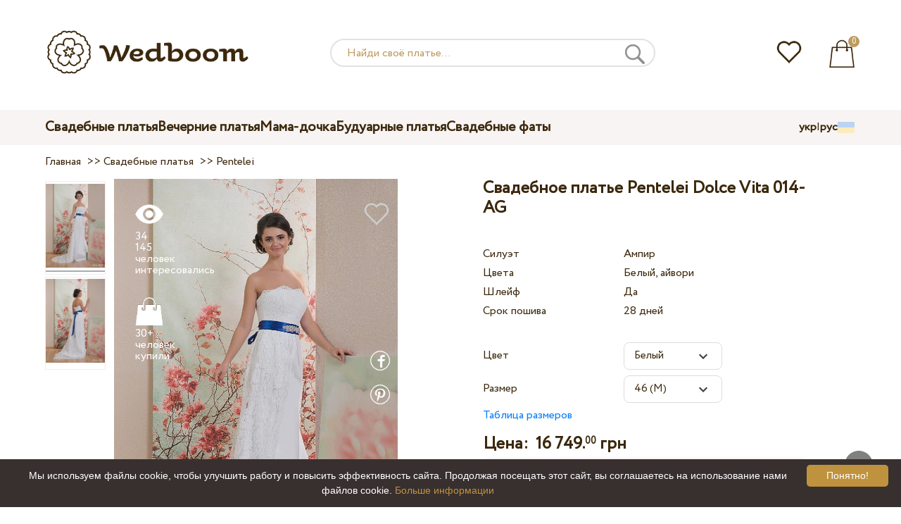

--- FILE ---
content_type: text/html; charset=UTF-8
request_url: https://wedboom.ua/ru/wedding-dresses/dolce-vita-014-ag
body_size: 12512
content:
<!DOCTYPE html><html lang="ru"><head><title>Свадебное платье Pentelei Dolce Vita 014-AG – Wedboom.UA – интернет-магазин платьев</title><meta http-equiv="Content-Type" content="text/html; charset=UTF-8"><meta name="description" content="Купить Свадебное платье Pentelei Dolce Vita 014-AG с доставкой по Украине. Цена 16 749.00 грн"><meta name="keywords" content="Dolce Vita, 014-AG"><meta name="viewport" content="width=device-width, initial-scale=1"><meta name="theme-color" content="#be9b5e"><link rel="icon" href="/favicon.ico" type="image/x-icon"><link rel="stylesheet" href="https://i.wdb.im/assets/css/normalize.min.css"><link rel="stylesheet" href="https://i.wdb.im/assets/css/style.min.css" media="screen"><head prefix= "og: http://ogp.me/ns# fb: http://ogp.me/ns/fb# product: http://ogp.me/ns/product#"><meta property="og:type" content="og:product" /><meta property="og:title" content="Свадебное платье Pentelei Dolce Vita 014-AG – Wedboom.UA – интернет-магазин платьев" /><meta property="og:image" content="https://i.wdb.im/products/014-AG-1.800x1200.jpg" /><meta property="og:description" content="Коллекция 2014 года" /><meta property="og:url" content="https://wedboom.ua/ru/wedding-dresses/dolce-vita-014-ag" /><meta property="product:price:amount" content="16749.00"/><meta property="product:price:currency" content="UAH"/><link rel="alternate" href="https://wedboom.ua/ru/wedding-dresses/dolce-vita-014-ag" hreflang="ru-UA"><link rel="alternate" href="https://wedboom.ua/uk/wedding-dresses/dolce-vita-014-ag" hreflang="uk-UA"><link rel="alternate" href="https://wedboom.md/ru/wedding-dresses/dolce-vita-014-ag" hreflang="ru-MD"><link rel="alternate" href="https://wedboom.md/ro/wedding-dresses/dolce-vita-014-ag" hreflang="ro-MD"><link rel="alternate" href="https://wedboom.kz/ru/wedding-dresses/dolce-vita-014-ag" hreflang="ru-KZ"><link rel="alternate" href="https://wedboom.kz/kk/wedding-dresses/dolce-vita-014-ag" hreflang="kk-KZ"><link rel="alternate" href="https://wedboom.pl/wedding-dresses/dolce-vita-014-ag" hreflang="pl-PL"><link rel="alternate" href="https://wedboom.cz/wedding-dresses/dolce-vita-014-ag" hreflang="cs-CZ"><link rel="alternate" href="https://wedboom.de/wedding-dresses/dolce-vita-014-ag" hreflang="de-DE"><link rel="alternate" href="https://wedboom.at/wedding-dresses/dolce-vita-014-ag" hreflang="de-AT"><link rel="alternate" href="https://wedboom.be/fr/wedding-dresses/dolce-vita-014-ag" hreflang="fr-BE"><link rel="alternate" href="https://wedboom.be/nl/wedding-dresses/dolce-vita-014-ag" hreflang="nl-BE"><link rel="alternate" href="https://wedboom.fr/wedding-dresses/dolce-vita-014-ag" hreflang="fr-FR"><link rel="alternate" href="https://wedboom.it/wedding-dresses/dolce-vita-014-ag" hreflang="it-IT"><link rel="alternate" href="https://wedboom.nl/wedding-dresses/dolce-vita-014-ag" hreflang="nl-NL"><link rel="alternate" href="https://wedboom.ro/wedding-dresses/dolce-vita-014-ag" hreflang="ro-RO"><link rel="alternate" href="https://wedboom.ch/de/wedding-dresses/dolce-vita-014-ag" hreflang="de-CH"><link rel="alternate" href="https://wedboom.ch/fr/wedding-dresses/dolce-vita-014-ag" hreflang="fr-CH"><link rel="alternate" href="https://wedboom.ch/it/wedding-dresses/dolce-vita-014-ag" hreflang="it-CH"><link rel="alternate" href="https://wedboom.co.uk/wedding-dresses/dolce-vita-014-ag" hreflang="en-GB"><link rel="alternate" href="https://wedboom.eu/ru/wedding-dresses/dolce-vita-014-ag" hreflang="ru"><link rel="alternate" href="https://wedboom.eu/en/wedding-dresses/dolce-vita-014-ag" hreflang="en"><link rel="alternate" href="https://wedboom.eu/sk/wedding-dresses/dolce-vita-014-ag" hreflang="sk-SK"><link rel="alternate" href="https://wedboom.eu/hu/wedding-dresses/dolce-vita-014-ag" hreflang="hu-HU"><link rel="alternate" href="https://wedboom.eu/bg/wedding-dresses/dolce-vita-014-ag" hreflang="bg-BG"><link rel="alternate" href="https://wedboom.eu/da/wedding-dresses/dolce-vita-014-ag" hreflang="da-DK"><link rel="alternate" href="https://wedboom.eu/lv/wedding-dresses/dolce-vita-014-ag" hreflang="lv-LV"><link rel="alternate" href="https://wedboom.eu/lt/wedding-dresses/dolce-vita-014-ag" hreflang="lt-LT"><link rel="alternate" href="https://wedboom.eu/et/wedding-dresses/dolce-vita-014-ag" hreflang="et-EE"><link rel="alternate" href="https://wedboom.eu/sv/wedding-dresses/dolce-vita-014-ag" hreflang="sv-SE"><link rel="alternate" href="https://wedboom.eu/nn/wedding-dresses/dolce-vita-014-ag" hreflang="nn-NO"><link rel="alternate" href="https://wedboom.eu/fi/wedding-dresses/dolce-vita-014-ag" hreflang="fi-FI"><link rel="alternate" href="https://wedboom.eu/pt/wedding-dresses/dolce-vita-014-ag" hreflang="pt-PT"><link rel="alternate" href="https://wedboom.eu/sr/wedding-dresses/dolce-vita-014-ag" hreflang="sr-RS"><link rel="alternate" href="https://wedboom.eu/sl/wedding-dresses/dolce-vita-014-ag" hreflang="sl-SI"><link rel="alternate" href="https://wedboom.eu/hr/wedding-dresses/dolce-vita-014-ag" hreflang="hr-HR"><link rel="alternate" href="https://wedboom.eu/el/wedding-dresses/dolce-vita-014-ag" hreflang="el-GR"><link rel="alternate" href="https://wedboom.net/wedding-dresses/dolce-vita-014-ag" hreflang="x-default"><link rel="canonical" href="https://wedboom.ua/ru/wedding-dresses/dolce-vita-014-ag" /><link href="https://i.wdb.im/assets/scripts/magiczoomplus/magiczoomplus.css" rel="stylesheet" media="screen"><link href="https://i.wdb.im/assets/scripts/magicscroll/magicscroll.css" rel="stylesheet" media="screen"><link href="https://i.wdb.im/assets/css/mmenu.css" type="text/css" rel="stylesheet"><link href="https://i.wdb.im/assets/css/jquery-ui.min.css" rel="stylesheet" type="text/css"><script src="https://i.wdb.im/assets/js/jquery-1.8.3.min.js"></script><script src="https://i.wdb.im/assets/js/jquery-ui.min.js"></script><script async src='https://www.google.com/recaptcha/api.js'></script><script src="https://i.wdb.im/assets/js/ajax-cart.js"></script><script async src="https://i.wdb.im/assets/js/product-to-session.js"></script><script src="https://i.wdb.im/assets/js/jquery.autocomplete-min.js"></script><script src="https://i.wdb.im/assets/scripts/magiczoomplus/magiczoomplus.js"></script><script src="https://i.wdb.im/assets/scripts/magicscroll/magicscroll.js"></script><script src="https://i.wdb.im/assets/js/mmenu.js"></script><script>	
$(function() {
	$(".input_search").autocomplete({
 serviceUrl:'/ajax/search_products_ru.php',
 minChars:1,
 noCache: false, 
 onSelect:
 function(suggestion){
 $(".input_search").closest('form').submit();
 },
 formatResult:
 function(suggestion, currentValue){
 var reEscape = new RegExp('(\\' + ['/', '.', '*', '+', '?', '|', '(', ')', '[', ']', '{', '}', '\\'].join('|\\') + ')', 'g');
 var pattern = '(' + currentValue.replace(reEscape, '\\$1') + ')';
 return (suggestion.data.image?"<img src='"+suggestion.data.image+"'> ":'') + suggestion.value.replace(new RegExp(pattern, 'gi'), '<strong>$1<\/strong>')+(suggestion.data.price_uah?" <span>"+suggestion.data.price_uah+" грн</span>":'');
 }	
	});
});
$(function() {
	$(".input_search_mob").autocomplete({
 serviceUrl:'/ajax/search_products_ru.php',
 minChars:1,
 noCache: false, 
 onSelect:
 function(suggestion){
 $(".input_search_mob").closest('form').submit();
 },
 formatResult:
 function(suggestion, currentValue){
 var reEscape = new RegExp('(\\' + ['/', '.', '*', '+', '?', '|', '(', ')', '[', ']', '{', '}', '\\'].join('|\\') + ')', 'g');
 var pattern = '(' + currentValue.replace(reEscape, '\\$1') + ')';
 return (suggestion.data.image?"<img src='"+suggestion.data.image+"'> ":'') + suggestion.value.replace(new RegExp(pattern, 'gi'), '<strong>$1<\/strong>')+(suggestion.data.price_uah?" <span>"+suggestion.data.price_uah+" грн</span>":'');
 }	
	});
});
</script><script async src="https://www.googletagmanager.com/gtag/js?id=UA-31393438-1"></script><script>
 window.dataLayer = window.dataLayer || [];
 function gtag(){dataLayer.push(arguments);}
 gtag('js', new Date());
 gtag('config', 'UA-31393438-1');
	</script><script>
 var _gaq = _gaq || [];
 _gaq.push(['_setAccount', 'UA-31393438-1']);
 _gaq.push(['_setDomainName', 'wedboom.ua']);
 _gaq.push(['_trackPageview']);
 (function() {
 var ga = document.createElement('script'); ga.type = 'text/javascript'; ga.async = true;
 ga.src = ('https:' == document.location.protocol ? 'https://ssl' : 'http://www') + '.google-analytics.com/ga.js';
 var s = document.getElementsByTagName('script')[0]; s.parentNode.insertBefore(ga, s);
 })();
	</script><script>(function(w,d,s,l,i){w[l]=w[l]||[];w[l].push({'gtm.start':
new Date().getTime(),event:'gtm.js'});var f=d.getElementsByTagName(s)[0],
j=d.createElement(s),dl=l!='dataLayer'?'&l='+l:'';j.async=true;j.src=
'https://www.googletagmanager.com/gtm.js?id='+i+dl;f.parentNode.insertBefore(j,f);
})(window,document,'script','dataLayer','GTM-{$version->google_gmt|escape}');</script><script>
 !function(f,b,e,v,n,t,s)
 {if(f.fbq)return;n=f.fbq=function(){n.callMethod?
 n.callMethod.apply(n,arguments):n.queue.push(arguments)};
 if(!f._fbq)f._fbq=n;n.push=n;n.loaded=!0;n.version='2.0';
 n.queue=[];t=b.createElement(e);t.async=!0;
 t.src=v;s=b.getElementsByTagName(e)[0];
 s.parentNode.insertBefore(t,s)}(window, document,'script',
 'https://connect.facebook.net/en_US/fbevents.js');
 fbq('init', '677481419402271'); 
 fbq('init', '1165740490281883');
 fbq('track', 'PageView');
</script><script type='application/ld+json'>{"@context":"https://schema.org","@type":"Organization","url":"https://wedboom.eu/","sameAs":["https://www.facebook.com/wedboom","https://www.instagram.com/wedboomstore/"],"@id":"https://wedbooom.eu/#organization","name":"Wedboom","logo":"{$settings->cdn1}/images/logo.png"}</script><script>
document.addEventListener(
"DOMContentLoaded", () => {
new Mmenu( "#my-menu", {
navbar: {
title: "Wedboom.UA – интернет-магазин платьев"
}
});
}
);
</script><script>
$(document).ready(function(){
$(window).scroll(function(){
if ($(this).scrollTop() > 100) {
$('.scrollup').fadeIn();
} else {
$('.scrollup').fadeOut();
}
});
$('.scrollup').click(function(){
$("html, body").animate({ scrollTop: 0 }, 600);
return false;
});
});
</script><script type="application/ld+json">
{
 "@context": "https://schema.org/",
 "@type": "Product",
 "productID":"6016",
 "name": "Свадебное платье Pentelei Dolce Vita 014-AG",
 "image": ["https://i.wdb.im/products/014-AG-1.2000x3000w.jpg","https://i.wdb.im/products/014-AG-2.2000x3000w.jpg"], 
 "description": "Коллекция 2014 года", "sku": "dolce-vita-014-ag",
 "mpn": "dolce-vita-014-ag",
 "brand": {
 "@type": "Thing",
 "name": "Pentelei"
 },
 "offers": {
 "@type": "Offer",
 "url": "https://wedboom.ua/ru/wedding-dresses/dolce-vita-014-ag",
 "priceCurrency": "UAH",
 "price": "16749.00",
 "priceValidUntil": "2026-01-19",
 "itemCondition": "New",
 "availability": "http://schema.org/InStock",
 "seller": {
 "@type": "Organization",
 "name": "Wedboom"
 }
 }
}
</script><script>
fbq('track', 'ViewContent', {
 content_name: 'Свадебное платье Pentelei Dolce Vita 014-AG',
 content_ids: ['6016'],
 content_type: 'product',
 product_catalog_id: '384896332174704',
 value: '16749.00',
 currency: 'UAH'
});
</script><script async id="cookieinfo" src="https://i.wdb.im/assets/js/cookieinfo.min.js" data-bg="#38302f" data-fg="#FFFFFF" data-divlinkbg="#bf923d" data-link="#bf923d" data-divlink="#FFFFFF" data-cookie="CookieInfoScript" data-message="Мы используем файлы cookie, чтобы улучшить работу и повысить эффективность сайта. Продолжая посещать этот сайт, вы соглашаетесь на использование нами файлов cookie." data-linkmsg="Больше информации" data-close-text="Понятно!"></script></head><body><noscript><img height="1" width="1" alt="" style="display:none" src="https://www.facebook.com/tr?id=677481419402271&ev=PageView&noscript=1" /></noscript><noscript><img height="1" width="1" alt="" style="display:none" src="https://www.facebook.com/tr?id=1165740490281883&ev=PageView&noscript=1" /></noscript><script>
$(window).scroll(function() {
var height = $(window).scrollTop();
if(height > 130){
$("#header-fixed").slideDown(100);
} else{
$("#header-fixed").slideUp(100);
}
});
</script><div id="header-fixed"><div id="catalog-menu-container-fix"><div id="fixed-catalog"><ul><li><a href="/ru/wedding-dresses/">Свадебные платья</a></li><li><a href="/ru/evening-dresses/">Вечерние платья</a></li><li><a href="/ru/family-look/">Мама-дочка</a></li><li><a href="/ru/boudoir-dresses/">Будуарные платья</a></li><li><a href="/ru/bridal-veils/">Свадебные фаты</a></li></ul></div><div id="fixed-informer"><div class="wishlist_informer"><a href="/ru/wishlist/"><div class="whishlist-informer-off"></div></a></div><div class="cart_informer"><script>
$(document).ready(function(){
 $(".show-cart").click(function(){
 $("#header-fixed > .cart_informer > .data").show();
 $("#header > .cart_informer > .data").show();
 $("#header-mob > .cart_informer > .data").show();
 });
 $(".close-cart").click(function(){
 $("#header-fixed > .cart_informer > .data").hide();
 $("#header > .cart_informer > .data").hide();
 $("#header-mob > .cart_informer > .data").hide();
 });
});
</script><script>
function positionCartModal() {
 const modal = document.querySelector('.modal-cart');
 if (!modal) return;
 const modalHeight = modal.offsetHeight;
 const screenHeight = window.innerHeight;
 if (modalHeight < screenHeight * 0.9) { modal.style.top = '50%'; modal.style.transform = 'translate(-50%, -50%)'; } else { modal.style.top = '5%'; modal.style.transform = 'translateX(-50%)'; } } window.addEventListener('load', positionCartModal); window.addEventListener('resize', positionCartModal); </script><div class="cart-informer-off"></div><span class="informer-items informer-items-full">0</span></a></div><div id="modal_cart" class="modal data" style="display:none"><div class="modal-cart"><div class="close-cart"><a href="#"><img src="https://i.wdb.im/images/close-b.png" alt="закрыть" title="закрыть"></a></div><h4>Корзина</h4><span>Ваша корзина пуста</span></div></div></div></div></div></div><div id="header"><div id="logo"><a href="/ru/"><img src="https://i.wdb.im/images/logo.png" alt="Wedboom.UA" title="Wedboom.UA"></a></div><div id="search"><form action="/ru/search"><input class="input_search" type="text" name="keyword" value="" placeholder="Найди своё платье..."/><input type="hidden" name="lang" value="ru"><input type="image" src="[data-uri]" alt="поиск" title="поиск"></form></div><div class="wishlist_informer"><a href="/ru/wishlist/"><div class="whishlist-informer-off"></div></a></div><div class="cart_informer"><script>
$(document).ready(function(){
 $(".show-cart").click(function(){
 $("#header-fixed > .cart_informer > .data").show();
 $("#header > .cart_informer > .data").show();
 $("#header-mob > .cart_informer > .data").show();
 });
 $(".close-cart").click(function(){
 $("#header-fixed > .cart_informer > .data").hide();
 $("#header > .cart_informer > .data").hide();
 $("#header-mob > .cart_informer > .data").hide();
 });
});
</script><script>
function positionCartModal() {
 const modal = document.querySelector('.modal-cart');
 if (!modal) return;
 const modalHeight = modal.offsetHeight;
 const screenHeight = window.innerHeight;
 if (modalHeight < screenHeight * 0.9) { modal.style.top = '50%'; modal.style.transform = 'translate(-50%, -50%)'; } else { modal.style.top = '5%'; modal.style.transform = 'translateX(-50%)'; } } window.addEventListener('load', positionCartModal); window.addEventListener('resize', positionCartModal); </script><div class="cart-informer-off"></div><span class="informer-items informer-items-full">0</span></a></div><div id="modal_cart" class="modal data" style="display:none"><div class="modal-cart"><div class="close-cart"><a href="#"><img src="https://i.wdb.im/images/close-b.png" alt="закрыть" title="закрыть"></a></div><h4>Корзина</h4><span>Ваша корзина пуста</span></div></div></div></div><div id="header-mob"><div id="menu"><a href="#my-menu"></a></div><div id="search-mob-h"><a href="#"></a></div><div id="logo-mob"><a href="/ru/"></a></div><div class="wishlist_informer"><a href="/ru/wishlist/"><div class="whishlist-informer-off"></div></a></div><div class="cart_informer"><script>
$(document).ready(function(){
 $(".show-cart").click(function(){
 $("#header-fixed > .cart_informer > .data").show();
 $("#header > .cart_informer > .data").show();
 $("#header-mob > .cart_informer > .data").show();
 });
 $(".close-cart").click(function(){
 $("#header-fixed > .cart_informer > .data").hide();
 $("#header > .cart_informer > .data").hide();
 $("#header-mob > .cart_informer > .data").hide();
 });
});
</script><script>
function positionCartModal() {
 const modal = document.querySelector('.modal-cart');
 if (!modal) return;
 const modalHeight = modal.offsetHeight;
 const screenHeight = window.innerHeight;
 if (modalHeight < screenHeight * 0.9) { modal.style.top = '50%'; modal.style.transform = 'translate(-50%, -50%)'; } else { modal.style.top = '5%'; modal.style.transform = 'translateX(-50%)'; } } window.addEventListener('load', positionCartModal); window.addEventListener('resize', positionCartModal); </script><div class="cart-informer-off"></div><span class="informer-items informer-items-full">0</span></a></div><div id="modal_cart" class="modal data" style="display:none"><div class="modal-cart"><div class="close-cart"><a href="#"><img src="https://i.wdb.im/images/close-b.png" alt="закрыть" title="закрыть"></a></div><h4>Корзина</h4><span>Ваша корзина пуста</span></div></div></div></div><div id="modal-search" class="modal"><script>
$(document).ready(function(){
 $("#hide-search").click(function(){
 $("#search-mob").hide();
 $("#modal-search").hide();
 MagicSlideshow.play('slideshow-1');
 });
 $("#search-mob-h").click(function(){
 $("#search-mob").show();
 $("#modal-search").show();
 MagicSlideshow.pause('slideshow-1');
 });	
});
</script><div id="search-mob"><img id="hide-search" src="https://i.wdb.im/images/px.png" alt="закрыть"><form action="/ru/search"><input class="input_search_mob" type="text" name="keyword" value="" placeholder="Найди своё платье..."/><input type="hidden" name="lang" value="ru"><input type="image" src="[data-uri]" alt="поиск" title="поиск"></form></div></div><script>
	window.onscroll = function() {myFunction()};
	var header = document.getElementById("header-mob");
	var sticky = header.offsetTop;
	function myFunction() {
 if (window.pageYOffset > sticky) {
 header.classList.add("sticky");
 } else {
 header.classList.remove("sticky");
 }
	}	
	</script><div id="catalog-menu"><div id="catalog-menu-container"><ul><li><a href="/ru/wedding-dresses/">Свадебные платья</a></li><li><a href="/ru/evening-dresses/">Вечерние платья</a></li><li><a href="/ru/family-look/">Мама-дочка</a></li><li><a href="/ru/boudoir-dresses/">Будуарные платья</a></li><li><a href="/ru/bridal-veils/">Свадебные фаты</a></li></ul><div id="versions"><div id="langs"><a href="https://wedboom.ua/uk/wedding-dresses/dolce-vita-014-ag">укр</a><span class="sep">|</span><a href="https://wedboom.ua/ru/wedding-dresses/dolce-vita-014-ag">рус</a></div><div id="flags"><a href="#" onclick="document.getElementById('international').style.display='block';MagicSlideshow.pause('slideshow-1');return false;"><img class="ua flag" src="https://i.wdb.im/images/px.png" alt=""></a></div></div></div></div><div id="international" class="modal" style="display:none"><div class="modal-vers"><div id="close-lang"><a href="#" onclick="document.getElementById('international').style.display='none';return false;"><img src="[data-uri]" alt="закрыть" title="закрыть"></a></div><div class="international"><ul class="in-1"><li class="at"><a href="https://wedboom.at/wedding-dresses/dolce-vita-014-ag" rel="nofollow">Österreich<span class="language">(Austria)</span></a><li class="be"><a href="https://wedboom.be/wedding-dresses/dolce-vita-014-ag" rel="nofollow">Belgique<span class="language">(Belgium)</span></a><li class="bg"><a href="https://wedboom.eu/bg/wedding-dresses/dolce-vita-014-ag" rel="nofollow">България<span class="language">(Bulgaria)</span></a></li><li class="hr"><a href="https://wedboom.eu/hr/wedding-dresses/dolce-vita-014-ag" rel="nofollow">Hrvatska<span class="language">(Croatia)</span></a></li><li class="cz"><a href="https://wedboom.cz/wedding-dresses/dolce-vita-014-ag" rel="nofollow">Česko<span class="language">(Czechia)</span></a><li class="da"><a href="https://wedboom.eu/da/wedding-dresses/dolce-vita-014-ag" rel="nofollow">Danmark<span class="language">(Denmark)</span></a></li><li class="et"><a href="https://wedboom.eu/et/wedding-dresses/dolce-vita-014-ag" rel="nofollow">Eesti<span class="language">(Estonia)</span></a></li><li class="fi"><a href="https://wedboom.eu/fi/wedding-dresses/dolce-vita-014-ag" rel="nofollow">Suomi<span class="language">(Finland)</span></a></li><li class="fr"><a href="https://wedboom.fr/wedding-dresses/dolce-vita-014-ag" rel="nofollow">France<span class="language">(France)</span></a><li class="de"><a href="https://wedboom.de/wedding-dresses/dolce-vita-014-ag" rel="nofollow">Deutschland<span class="language">(Germany)</span></a><li class="el"><a href="https://wedboom.eu/el/wedding-dresses/dolce-vita-014-ag" rel="nofollow">Ελλάδα<span class="language">(Greece)</span></a></li></ul><ul class="in-2"><li class="hu"><a href="https://wedboom.eu/hu/wedding-dresses/dolce-vita-014-ag" rel="nofollow">Magyarország<span class="language">(Hungary)</span></a></li><li class="it"><a href="https://wedboom.it/wedding-dresses/dolce-vita-014-ag" rel="nofollow">Italia<span class="language">(Italy)</span></a><li class="kz"><a href="https://wedboom.kz/kk/wedding-dresses/dolce-vita-014-ag" rel="nofollow">Қазақстан<span class="language">(Kazakhstan)</span></a><li class="lv"><a href="https://wedboom.eu/lv/wedding-dresses/dolce-vita-014-ag" rel="nofollow">Latvija<span class="language">(Latvia)</span></a></li><li class="lt"><a href="https://wedboom.eu/lt/wedding-dresses/dolce-vita-014-ag" rel="nofollow">Lietuva<span class="language">(Lithuania)</span></a></li><li class="md"><a href="https://wedboom.md/ro/wedding-dresses/dolce-vita-014-ag" rel="nofollow">Moldova<span class="language">(Moldova)</span></a><li class="nl"><a href="https://wedboom.nl/wedding-dresses/dolce-vita-014-ag" rel="nofollow">Nederland<span class="language">(Netherlands)</span></a><li class="nn"><a href="https://wedboom.eu/nn/wedding-dresses/dolce-vita-014-ag" rel="nofollow">Noreg<span class="language">(Norway)</span></a></li><li class="pl"><a href="https://wedboom.pl/wedding-dresses/dolce-vita-014-ag" rel="nofollow">Polska<span class="language">(Poland)</span></a><li class="pt"><a href="https://wedboom.eu/pt/wedding-dresses/dolce-vita-014-ag" rel="nofollow">Portugal<span class="language">(Portugal)</span></a></li><li class="ro"><a href="https://wedboom.ro/wedding-dresses/dolce-vita-014-ag" rel="nofollow">România<span class="language">(Romania)</span></a></ul><ul class="in-3"><li class="sr"><a href="https://wedboom.eu/sr/wedding-dresses/dolce-vita-014-ag" rel="nofollow">Србија<span class="language">(Serbia)</span></a></li><li class="sk"><a href="https://wedboom.eu/sk/wedding-dresses/dolce-vita-014-ag" rel="nofollow">Slovensko<span class="language">(Slovakia)</span></a></li><li class="sl"><a href="https://wedboom.eu/sl/wedding-dresses/dolce-vita-014-ag" rel="nofollow">Slovenija<span class="language">(Slovenia)</span></a></li><li class="es"><a href="https://wedboom.es/wedding-dresses/dolce-vita-014-ag" rel="nofollow">España<span class="language">(Spain)</span></a><li class="sv"><a href="https://wedboom.eu/sv/wedding-dresses/dolce-vita-014-ag" rel="nofollow">Sverige<span class="language">(Sweden)</span></a></li><li class="ch"><a href="https://wedboom.ch/de/wedding-dresses/dolce-vita-014-ag" rel="nofollow">Schweiz<span class="language">(Switzerland)</span></a><li class="ua"><a href="https://wedboom.ua/uk/wedding-dresses/dolce-vita-014-ag" rel="nofollow">Україна<span class="language">(Ukraine)</span></a><li class="uk"><a href="https://wedboom.co.uk/wedding-dresses/dolce-vita-014-ag" rel="nofollow">United Kingdom<span class="language">(UK)</span></a><li class="eu"><a href="https://wedboom.eu/en/wedding-dresses/dolce-vita-014-ag" rel="nofollow">Europe<span class="language">(English)</span></a><li class="net"><a href="https://wedboom.net/wedding-dresses/dolce-vita-014-ag" rel="nofollow">International<span class="language">(English)</span></a></ul></div></div></div><script>
document.addEventListener('click', function (event) {
 const modal = event.target.closest('.modal');
 if (!modal) return;
 if (!event.target.closest('.modal-cart, .modal-vers, .modal-pay, .modal-sizes, #search-mob, #filter_block')) {
 modal.style.display = 'none';
 }
});
</script><div id="content"><script>
$(document).ready(function() {
 $('.share').click(function(e) {
 e.preventDefault();
 window.open($(this).attr('href'), 'fbShareWindow', 'height=450, width=550, top=' + ($(window).height() / 2 - 275) + ', left=' + ($(window).width() / 2 - 225) + ', toolbar=0, location=0, menubar=0, directories=0, scrollbars=0');
 return false;
 });
});
</script><script>
$(document).ready(function() {
$('.linkPinIt').click(function() {
 var url = $(this).attr('href');
 var media = $(this).attr('data-image');
 var desc = $(this).attr('data-desc');
 window.open("//www.pinterest.com/pin/create/button/"+
 "?url="+url+
 "&media="+media+
 "&description="+desc,"_blank", "toolbar=no, scrollbars=no, resizable=no, top=0, right=0, width=750, height=320");
 return false;
	});
});
$(window).scroll(function() {
var height = $(window).scrollTop();
if(height > 850){
$("#floating-add-to-cart").slideDown(100);
} else{
$("#floating-add-to-cart").slideUp(100);
}
});
</script><div class="content-container"><div id="path" xmlns:v="https://rdf.data-vocabulary.org/#"><a href="/ru/" property="v:url" title="Wedboom.UA – интернет-магазин платьев"><span typeof="v:Breadcrumb" property="v:title">Главная</span></a>&nbsp; >>&nbsp;<a href="/ru/wedding-dresses/" property="v:url" class="item_link" title="Свадебные платья"><span typeof="v:Breadcrumb" property="v:title">Свадебные платья</span></a>
&nbsp;>>&nbsp;<a href="/ru/wedding-dresses/pentelei/" property="v:url" class="item_link"><span typeof="v:Breadcrumb" property="v:title">Pentelei</span></a></div><div id="product-images"><div class="MagicScroll mcs-border" data-options="orientation: vertical; items: 4; arrows: inside; loop: off;"><a data-zoom-id="zoom-pictures" href="https://i.wdb.im/products/014-AG-1.2000x3000w.jpg" data-image="https://i.wdb.im/products/014-AG-1.800x1200.jpg"><img src="https://i.wdb.im/products/014-AG-1.800x1200.jpg" alt="Свадебное платье Pentelei Dolce Vita 014-AG"></a><a data-zoom-id="zoom-pictures" href="https://i.wdb.im/products/014-AG-2.2000x3000w.jpg" data-image="https://i.wdb.im/products/014-AG-2.800x1200.jpg"><img src="https://i.wdb.im/products/014-AG-2.800x1200.jpg" alt="Свадебное платье Pentelei Dolce Vita 014-AG"></a></div><div class="MagicImage "><a data-options="zoomWidth:600px; zoomHeight:450px ;zoomDistance: 100px; textHoverZoomHint: Наведите курсор на изображение, чтобы увеличить;textExpandHint: Нажмите на изображение, чтобы увеличить; textClickZoomHint: Дважды нажмите, чтобы увеличить" href="https://i.wdb.im/products/014-AG-1.2000x3000w.jpg" class="MagicZoomPlus" id="zoom-pictures"><img class="list" src="https://i.wdb.im/products/014-AG-1.800x1200.jpg" title="Свадебное платье Pentelei Dolce Vita 014-AG" alt="Свадебное платье Pentelei Dolce Vita 014-AG"></a><div class="hover-product"><div class="product-wish"><a href="/ru/wishlist?id=6016" class="addps" id="addToWishListButton" data-id='6016' data-key='wishlist' data-informer='1' data-result-text='<img src="https://i.wdb.im/design/wedboom/images/heart-on.png">'><img src="https://i.wdb.im/design/wedboom/images/heart-off.png" title="добавить в избранное"></a><script>
 var a = document.getElementById('addToWishListButton');
 a.addEventListener(
 'click', 
 function() { 
	fbq('track', 'AddToWishlist', {
 content_ids: ['6016'],
 content_type: 'product',
 product_catalog_id: '384896332174704',
 value: '16749.00',
 currency: 'UAH' 
	}); 
	_gaq.push(['_trackEvent', '[Page Type]', 'Add to Wishlist', '[Свадебное платье Pentelei Dolce Vita 014-AG]']); 
 },
 false
 );
</script></div><div class="product-views"><img src="https://i.wdb.im/images/px.png" alt="человек интересовались">
34 145 человек интересовались
</div><div class="product-bought"><img src="https://i.wdb.im/images/px.png" alt="человек купили">
30+ человек купили
</div><div class="product-share-pt"><a href="https://wedboom.ua/ru/wedding-dresses/dolce-vita-014-ag" data-image="https://i.wdb.im/products/014-AG-1.800x1200.jpg" data-desc="Свадебное платье Pentelei Dolce Vita 014-AG - Wedboom.UA" class="linkPinIt"><img alt="" src="https://i.wdb.im/images/px.png"></a></div><div class="product-share-fb"><a href="https://www.facebook.com/sharer.php?u=https://wedboom.ua/ru/wedding-dresses/dolce-vita-014-ag" class="share"><img alt="" src="https://i.wdb.im/images/px.png"></a></div></div></div></div><div id="product-cred"><h1>Свадебное платье Pentelei Dolce Vita 014-AG</h1><form id="cart" action="cart" method="get"><ul class="product-features"><li><label>Силуэт</label><span>Ампир</span></li><li><label>Цвета</label><span>Белый, айвори</span></li><li><label>Шлейф</label><span>Да</span></li><li><label>Срок пошива</label><span>28 дней</span></li><li><span>&nbsp;</span></li><li><label>Цвет</label><span><select name="variant" id="colors" class="var-select"><option value="44221">
 Белый&nbsp;
 </option><option value="44222">
 Айвори&nbsp;
 </option></select></span></li><li><label>Размер</label><span><select name="size" id="sizes" class="var-select"><option value="40">40 (XS)</option><option value="42">42 (S)</option><option value="44">44 (S)</option><option value="46" selected>46 (M)</option><option value="48">48 (M)</option><option value="50">50 (L)</option><option value="52">52 (L)</option><option value="no">индивидуальный</option></select></span><select id="compute_select"><option id="compute_option">&nbsp;</option></select><script> 
 $(document).ready(function() {
 $("#compute_option").html($('#sizes option:selected').text()); 
 $("#sizes").width($("#compute_select").width()); 
 $('#sizes').change(function(){
 $("#compute_option").html($('#sizes option:selected').text()); 
 $(this).width($("#compute_select").width()); 
 });
 $("#compute_option").html($('#colors option:selected').text()); 
 $("#colors").width($("#compute_select").width()); 
 $('#colors').change(function(){
 $("#compute_option").html($('#colors option:selected').text()); 
 $(this).width($("#compute_select").width()); 
 }); 
 }); 
 </script><script>
 function setAccessType(anonymous) {
 var cell = document.getElementById('credentials');
 var elements = cell.getElementsByTagName('INPUT');
 for (var i = 0; i < elements.length; i++) { if (anonymous) { elements[i].setAttribute('disabled','disabled') } else { elements[i].removeAttribute('disabled') } } } </script><script>
 var select = document.getElementById('sizes'),
 onChange = function(event) {
 var shown = this.options[this.selectedIndex].value == 'no';
 document.getElementById('measurements').style.display = shown ? 'block' : 'none';
 };
 if (select.addEventListener) {
 select.addEventListener('change', onChange, false);
 } else {
 select.attachEvent('onchange', function() {
 onChange.apply(select, arguments);
 });
 }
 </script><table style="display:none;" id="measurements"><tr><td colspan="3"><label class="container">Я не уверена в своих мерках. Уточню позже.<input class="checkmark" onclick="setAccessType(this.checked)" type="checkbox" name="iam" /><span class="checkmark"></span></label></td></tr><tr id="credentials"><td><table><tr><td><b>Обхват груди:</b></td><td><input type="text" class="input_sizes" name="bust" maxlength="6" value="" /> см </td></tr><tr><td><b>Обхват талии:</b></td><td><input type="text" class="input_sizes" name="waist" maxlength="6" value="" /> см </td></tr></table></td><td></td><td><table><tr><td><b>Обхват бедер:</b></td><td><input type="text" class="input_sizes" name="hip" maxlength="6" value="" /> см </td></tr><tr><td><b>Под грудью:</b></td><td><input type="text" class="input_sizes" name="chest" maxlength="6" value="" /> см </td></tr></table></td></tr></table></li><li><a href="#" onclick="document.getElementById('si-zes').style.display='block';return false;">Таблица размеров</a></li></ul><div id="si-zes" class="modal" style="display:none"><div class="modal-sizes"><div id="close-sizes"><a href="#" onclick="document.getElementById('si-zes').style.display='none';return false;"><img src="https://i.wdb.im/images/close-b.png" alt="закрыть" title="закрыть"></a></div><h4>Таблица размеров</h4><div class="modal-si-zes"><table><tbody><tr><th>Размер
</th><td>40 (XS)
</td><td>42 (S)
</td><td>44 (S)
</td><td>46 (M)
</td><td>48 (M)
</td><td>50 (L)
</td><td>52 (L)
</td></tr><tr><th>Обхват груди
</th><td>80
</td><td>84
</td><td>88
</td><td>92
</td><td>96
</td><td>100
</td><td>104
</td></tr><tr><th>Интервал
</th><td>78-82
</td><td>82-86
</td><td>86-90
</td><td>90-94
</td><td>94-98
</td><td>98-102
</td><td>102-107
</td></tr><tr><th>Обхват талии
</th><td>60
</td><td>64
</td><td>68
</td><td>72
</td><td>76
</td><td>80
</td><td>84
</td></tr><tr><th>Интервал
</th><td>59-61
</td><td>63-65
</td><td>67-69
</td><td>71-73
</td><td>75-77
</td><td>79-81
</td><td>83-85
</td></tr><tr><th>Обхват бедер
</th><td>88
</td><td>92
</td><td>96
</td><td>100
</td><td>104
</td><td>108
</td><td>112
</td></tr><tr><th>Интервал
</th><td>86-90
</td><td>90-94
</td><td>94-98
</td><td>98-102
</td><td>102-106
</td><td>106-110
</td><td>110-115
</td></tr></tbody></table></div></div></div><div class="product-price">Цена:&nbsp;
 <span class="pric">16 749.<span class="cents">00</span> грн</span></div><div class="archive"><svg class="info-icon" viewBox="0 0 16 16" xmlns="http://www.w3.org/2000/svg"><path d="M8 16A8 8 0 108 0a8 8 0 000 16zm0-1A7 7 0 118 1a7 7 0 010 14z"/><path d="M8.93 6.588l-2.29.287-.082.38.45.083c.294.07.352.176.288.469l-.738 3.468c-.194.897.105 1.319.808 1.319.545 0 .876-.252.988-.598l.088-.416c.072-.33.04-.43-.288-.467l-.451-.083.082-.38 2.29-.287.082-.381-.451-.082c-.293-.07-.352-.176-.288-.468l.738-3.468c.194-.896-.105-1.319-.808-1.319-.545 0-.876.252-.988.598l-.088.416c-.072.33-.04.43.288.467l.451.083-.082.38z"/></svg> Архивный товар. Пошив возможен, дизайн кружева может отличаться. Перед заказом обязательно уточните детали.
	</div><input type="submit" class="add-to-cart" id="addToCartButton" value="Купить" data-result-text="Купить"><script>
 var submit = document.getElementById('addToCartButton');
 submit.addEventListener(
 'click', 
 function() { 
 fbq('track', 'AddToCart', {
 content_ids: ['6016'],
 content_type: 'product',
 product_catalog_id: '384896332174704',
 value: '16749.00',
 currency: 'UAH' 
 }); 
 _gaq.push(['_trackEvent', '[Page Type]', 'Add to Cart', '[Свадебное платье Pentelei Dolce Vita 014-AG]']);
 },
 false
 );
</script><div id="floating-add-to-cart"><div id="floating-left"><div id="floating-price">Цена:&nbsp;<span class="pric">16 749.<span class="cents">00</span> грн</span></div></div><div id="floating-right"><input type="submit" class="add-to-cart" id="addToCartButtonF" value="Купить" data-result-text="Купить"><script>
var submitf = document.getElementById('addToCartButtonF');
submitf.addEventListener(
'click', 
function() { 
fbq('track', 'AddToCart', {
 content_ids: ['6016'],
 content_type: 'product',
 product_catalog_id: '384896332174704',
 value: '16749.00',
 currency: 'UAH' 
}); 
_gaq.push(['_trackEvent', '[Page Type]', 'Add to Cart', '[Свадебное платье Pentelei Dolce Vita 014-AG]']);
},
false
);
</script></div></div></form><ul class="product-features"><li><label>Коллекция</label><span>Коллекция 2014 года</span></li><li><label>Трансформер</label><span>Нет</span></li><li><label>Производитель</label><span><a href="/ru/wedding-dresses/pentelei/">Pentelei</a></span></li></ul><hr><div id="product-buns-left"><img class="shipping" src="https://i.wdb.im/images/px.png" alt=""><span>Бесплатная доставка</span><img class="warranty" src="https://i.wdb.im/images/px.png" alt=""><span>Гарантия качества</span></div><div id="product-buns-right"><img class="return" src="https://i.wdb.im/images/px.png" alt=""><span>Возврат до 14 дней</span><img class="original" src="https://i.wdb.im/images/px.png" alt=""><span style="padding-top:15px;">Оригинал</span></div></div><script>
 $( function() {
 $( "#product-tabs" ).tabs();
 } );
 </script></div><div id="product-tabs-container"><div class="content-container"><div id="product-tabs"><ul><li><a href="#description">Описание</a></li><li><a href="#questions">Вопрос-ответ</a></li><li><a href="#reviews">Отзывы</a></li></ul><div id="description"><div class="product_description"><p>Коллекция 2014 года</p></div><ul class="features"><li><label>Силуэт</label><span>Ампир</span></li><li><label>Цвета</label><span>Белый, айвори</span></li><li><label>Шлейф</label><span>Да</span></li><li><label>Трансформер</label><span>Нет</span></li><li><label>Срок пошива</label><span>28 дней</span></li><li><label>Производитель</label><span><a href="/ru/wedding-dresses/pentelei/">Pentelei</a>, Украина</span></li></ul></div><div id="questions"><div id="comments"><h4>Вопросы/ответы</h4><span>
 Задайте ваш вопрос первыми
	</span><form class="comment_form" id="add-comment" method="post"><h4>Задать вопрос</h4><textarea class="comment_textarea" id="comment_text" name="text" placeholder="&nbsp;Ваш вопрос"></textarea><input class="input_name" type="text" id="comment_name" name="name" value="" placeholder="&nbsp;&nbsp;&nbsp;Ваше имя" /><div class="g-recaptcha" data-sitekey="6LdrBiwUAAAAAKt95zkSyxbNANowh5eXmNhqb-FM"></div><input type="hidden" name="review" value="0" /><input type="hidden" name="city" value="" /><input class="add-to-cart" type="submit" name="comment" value="Отправить" /></form></div></div><div id="reviews"><div id="comments-reviews"><h4>Отзывы</h4><span>
 Мы будем признательны, если вы оставите отзыв
	</span><form class="comment_form" id="add-review" method="post"><h4>Написать отзыв</h4><textarea class="comment_textarea" id="feedback_text" name="text" placeholder="&nbsp;Ваш отзыв"></textarea><input class="input_name" type="text" id="feedback_name" name="name" value="" placeholder="&nbsp;&nbsp;&nbsp;Ваше имя" /><input class="input_name" type="text" id="feedback_city" name="city" value="" placeholder="&nbsp;&nbsp;&nbsp;Ваш город" /><div class="g-recaptcha" data-sitekey="6LdrBiwUAAAAAKt95zkSyxbNANowh5eXmNhqb-FM"></div><input type="hidden" name="review" value="1" /><input class="add-to-cart" type="submit" name="comment" value="Отправить" /></form></div></div></div></div></div><div id="product-collections"><div class="content-container"><div id="this-collection-hl"><h2>Платья из этой коллекции</h2><a href="/ru/wedding-dresses/pentelei/">Все платья Pentelei</a></div><div class="MagicScroll" id="this-collection-items" data-options="pagination: true; items: 4; mode: animation; arrows: inside; loop: on"><a href="/ru/wedding-dresses/pentelei-1800"><img src="https://i.wdb.im/products/1800_1.400x600.jpg" alt="Свадебное платье Pentelei 1800"></a><a href="/ru/wedding-dresses/pentelei-1801"><img src="https://i.wdb.im/products/1801_1.400x600.jpg" alt="Свадебное платье Pentelei 1801"></a><a href="/ru/wedding-dresses/pentelei-1802"><img src="https://i.wdb.im/products/1802_1.400x600.jpg" alt="Свадебное платье Pentelei 1802"></a><a href="/ru/wedding-dresses/pentelei-1803"><img src="https://i.wdb.im/products/1803_1.400x600.jpg" alt="Свадебное платье Pentelei 1803"></a><a href="/ru/wedding-dresses/pentelei-1804"><img src="https://i.wdb.im/products/1804_1.400x600.jpg" alt="Свадебное платье Pentelei 1804"></a><a href="/ru/wedding-dresses/pentelei-1805"><img src="https://i.wdb.im/products/1805_1.400x600.jpg" alt="Свадебное платье Pentelei 1805"></a><a href="/ru/wedding-dresses/pentelei-1806"><img src="https://i.wdb.im/products/1806_1.400x600.jpg" alt="Свадебное платье Pentelei 1806"></a><a href="/ru/wedding-dresses/pentelei-1807"><img src="https://i.wdb.im/products/1807_1.400x600.jpg" alt="Свадебное платье Pentelei 1807"></a><a href="/ru/wedding-dresses/pentelei-1808"><img src="https://i.wdb.im/products/1808_1.400x600.jpg" alt="Свадебное платье Pentelei 1808"></a><a href="/ru/wedding-dresses/pentelei-1809"><img src="https://i.wdb.im/products/1809_1.400x600.jpg" alt="Свадебное платье Pentelei 1809"></a><a href="/ru/wedding-dresses/pentelei-1810"><img src="https://i.wdb.im/products/1810_1.400x600.jpg" alt="Свадебное платье Pentelei 1810"></a><a href="/ru/wedding-dresses/pentelei-1811"><img src="https://i.wdb.im/products/1811_1_2.400x600.jpg" alt="Свадебное платье Pentelei 1811"></a><a href="/ru/wedding-dresses/pentelei-1812"><img src="https://i.wdb.im/products/1812_1_2.400x600.jpg" alt="Свадебное платье Pentelei 1812"></a><a href="/ru/wedding-dresses/pentelei-1813"><img src="https://i.wdb.im/products/1813_1_2.400x600.jpg" alt="Свадебное платье Pentelei 1813"></a><a href="/ru/wedding-dresses/pentelei-1814"><img src="https://i.wdb.im/products/1814_1_2.400x600.jpg" alt="Свадебное платье Pentelei 1814"></a><a href="/ru/wedding-dresses/pentelei-1815"><img src="https://i.wdb.im/products/1815_1_2.400x600.jpg" alt="Свадебное платье Pentelei 1815"></a><a href="/ru/wedding-dresses/pentelei-1816"><img src="https://i.wdb.im/products/1816_1_2.400x600.jpg" alt="Свадебное платье Pentelei 1816"></a><a href="/ru/wedding-dresses/pentelei-1817"><img src="https://i.wdb.im/products/1817_1_2.400x600.jpg" alt="Свадебное платье Pentelei 1817"></a><a href="/ru/wedding-dresses/pentelei-1818"><img src="https://i.wdb.im/products/1818_1_2.400x600.jpg" alt="Свадебное платье Pentelei 1818"></a><a href="/ru/wedding-dresses/pentelei-1819"><img src="https://i.wdb.im/products/1819_1_2.400x600.jpg" alt="Свадебное платье Pentelei 1819"></a><a href="/ru/wedding-dresses/pentelei-1820"><img src="https://i.wdb.im/products/1820_1.400x600.jpg" alt="Свадебное платье Pentelei 1820"></a><a href="/ru/wedding-dresses/pentelei-1821"><img src="https://i.wdb.im/products/1821_1.400x600.jpg" alt="Свадебное платье Pentelei 1821"></a><a href="/ru/wedding-dresses/pentelei-1822"><img src="https://i.wdb.im/products/1822_1.400x600.jpg" alt="Свадебное платье Pentelei 1822"></a><a href="/ru/wedding-dresses/pentelei-1823"><img src="https://i.wdb.im/products/1823_1_2.400x600.jpg" alt="Свадебное платье Pentelei 1823"></a></div></div></div><div id="close-video"><img class="hide" src="https://i.wdb.im/images/px.png" alt="закрыть"></div></div><div id="footer"><div id="left-footer"></div><div id="logo-footer"><a href="/ru/"><img src="https://i.wdb.im/images/logo-footer.png" alt="Wedboom" title="Wedboom"></a><br /><span>&copy; 2012 - 2026, <a href="https://wedboom.ua/">Wedboom.UA</a>, Все права защищены.</span></div><div id="col-footer-1"><ul><li class="b">Информация</li><li><a href="/ru/help/" title="Помощь">Помощь</a></li><li><a href="/ru/delivery/" title="Оплата и доставка">Оплата и доставка</a></li><li><a href="/ru/return-policy/" title="Политика возврата">Политика возврата</a></li><li><a href="/ru/public-offer/" title="Договор публичной оферты">Договор публичной оферты</a></li><li><a href="/ru/privacy-policy/" title="Политика конфиденциальности">Политика конфиденциальности</a></li><li><a href="/ru/sizes/" title="Размеры">Размеры</a></li></ul></div><div id="col-footer-2"><ul><li class="b">О нас</li><li><a href="/ru/why-us/" title="Почему мы">Почему мы</a></li><li><a href="/ru/reviews/" title="Отзывы">Отзывы</a></li><li><a href="/ru/contacts/" title="Контакты">Контакты</a></li><li>&nbsp;</li></ul><div id="vers-mob"><a href="#" onclick="document.getElementById('international').style.display='block';return false;"><img class="flag ua" src="https://i.wdb.im/images/px.png" alt=""></a><a href="https://wedboom.ua/uk/wedding-dresses/dolce-vita-014-ag">uk</a><span class="sep">|</span><a href="https://wedboom.ua/ru/wedding-dresses/dolce-vita-014-ag">ru</a></div></div><div id="col-footer-3"></div><div id="social-footer"><a href="https://www.instagram.com/wedboomstore/" target="_blank"><img class="instagram-img" src="https://i.wdb.im/images/px.png" alt="Instagram" title="Instagram"></a><a href="https://www.facebook.com/wedboom/" target="_blank"><img class="facebook-img" src="https://i.wdb.im/images/px.png" alt="Facebook" title="Facebook"></a></div></div><nav id="my-menu"><ul><li class="b-m">Каталог</li><li class="l-m"><a href="/ru/wedding-dresses/">Свадебные платья</a></li><li class="l-m"><a href="/ru/evening-dresses/">Вечерние платья</a></li><li class="l-m"><a href="/ru/family-look/">Мама-дочка</a></li><li class="l-m"><a href="/ru/boudoir-dresses/">Будуарные платья</a></li><li class="l-m"><a href="/ru/bridal-veils/">Свадебные фаты</a></li><li class="b-m">Связь с нами</li><li class="img-m1"><a href="https://m.me/wedboom/"><img class="messenger-img" src="https://i.wdb.im/images/px.png" alt="Messenger" title="Messenger"></a><a href="https://wdb.im/wa"><img class="whatsapp-img" src="https://i.wdb.im/images/px.png" alt="WhatsApp" title="WhatsApp"></a><a href="viber://pa?chatURI=wedboom"><img class="viber-img" src="https://i.wdb.im/images/px.png" alt="Viber" title="Viber"></a></li><li class="b-m">Следите за нами</li><li class="img-m2"><a href="https://www.instagram.com/wedboomstore/" target="_blank"><img class="instagram-img" src="https://i.wdb.im/images/px.png" alt="Instagram" title="Instagram"></a><a href="https://www.facebook.com/wedboom/" target="_blank"><img class="facebook-img" src="https://i.wdb.im/images/px.png" alt="Facebook" title="Facebook"></a></li></ul></nav><a href="#" class="scrollup">Наверх</a></body></html>

--- FILE ---
content_type: text/html; charset=utf-8
request_url: https://www.google.com/recaptcha/api2/anchor?ar=1&k=6LdrBiwUAAAAAKt95zkSyxbNANowh5eXmNhqb-FM&co=aHR0cHM6Ly93ZWRib29tLnVhOjQ0Mw..&hl=en&v=9TiwnJFHeuIw_s0wSd3fiKfN&size=normal&anchor-ms=20000&execute-ms=30000&cb=wcma26q39xzz
body_size: 48925
content:
<!DOCTYPE HTML><html dir="ltr" lang="en"><head><meta http-equiv="Content-Type" content="text/html; charset=UTF-8">
<meta http-equiv="X-UA-Compatible" content="IE=edge">
<title>reCAPTCHA</title>
<style type="text/css">
/* cyrillic-ext */
@font-face {
  font-family: 'Roboto';
  font-style: normal;
  font-weight: 400;
  font-stretch: 100%;
  src: url(//fonts.gstatic.com/s/roboto/v48/KFO7CnqEu92Fr1ME7kSn66aGLdTylUAMa3GUBHMdazTgWw.woff2) format('woff2');
  unicode-range: U+0460-052F, U+1C80-1C8A, U+20B4, U+2DE0-2DFF, U+A640-A69F, U+FE2E-FE2F;
}
/* cyrillic */
@font-face {
  font-family: 'Roboto';
  font-style: normal;
  font-weight: 400;
  font-stretch: 100%;
  src: url(//fonts.gstatic.com/s/roboto/v48/KFO7CnqEu92Fr1ME7kSn66aGLdTylUAMa3iUBHMdazTgWw.woff2) format('woff2');
  unicode-range: U+0301, U+0400-045F, U+0490-0491, U+04B0-04B1, U+2116;
}
/* greek-ext */
@font-face {
  font-family: 'Roboto';
  font-style: normal;
  font-weight: 400;
  font-stretch: 100%;
  src: url(//fonts.gstatic.com/s/roboto/v48/KFO7CnqEu92Fr1ME7kSn66aGLdTylUAMa3CUBHMdazTgWw.woff2) format('woff2');
  unicode-range: U+1F00-1FFF;
}
/* greek */
@font-face {
  font-family: 'Roboto';
  font-style: normal;
  font-weight: 400;
  font-stretch: 100%;
  src: url(//fonts.gstatic.com/s/roboto/v48/KFO7CnqEu92Fr1ME7kSn66aGLdTylUAMa3-UBHMdazTgWw.woff2) format('woff2');
  unicode-range: U+0370-0377, U+037A-037F, U+0384-038A, U+038C, U+038E-03A1, U+03A3-03FF;
}
/* math */
@font-face {
  font-family: 'Roboto';
  font-style: normal;
  font-weight: 400;
  font-stretch: 100%;
  src: url(//fonts.gstatic.com/s/roboto/v48/KFO7CnqEu92Fr1ME7kSn66aGLdTylUAMawCUBHMdazTgWw.woff2) format('woff2');
  unicode-range: U+0302-0303, U+0305, U+0307-0308, U+0310, U+0312, U+0315, U+031A, U+0326-0327, U+032C, U+032F-0330, U+0332-0333, U+0338, U+033A, U+0346, U+034D, U+0391-03A1, U+03A3-03A9, U+03B1-03C9, U+03D1, U+03D5-03D6, U+03F0-03F1, U+03F4-03F5, U+2016-2017, U+2034-2038, U+203C, U+2040, U+2043, U+2047, U+2050, U+2057, U+205F, U+2070-2071, U+2074-208E, U+2090-209C, U+20D0-20DC, U+20E1, U+20E5-20EF, U+2100-2112, U+2114-2115, U+2117-2121, U+2123-214F, U+2190, U+2192, U+2194-21AE, U+21B0-21E5, U+21F1-21F2, U+21F4-2211, U+2213-2214, U+2216-22FF, U+2308-230B, U+2310, U+2319, U+231C-2321, U+2336-237A, U+237C, U+2395, U+239B-23B7, U+23D0, U+23DC-23E1, U+2474-2475, U+25AF, U+25B3, U+25B7, U+25BD, U+25C1, U+25CA, U+25CC, U+25FB, U+266D-266F, U+27C0-27FF, U+2900-2AFF, U+2B0E-2B11, U+2B30-2B4C, U+2BFE, U+3030, U+FF5B, U+FF5D, U+1D400-1D7FF, U+1EE00-1EEFF;
}
/* symbols */
@font-face {
  font-family: 'Roboto';
  font-style: normal;
  font-weight: 400;
  font-stretch: 100%;
  src: url(//fonts.gstatic.com/s/roboto/v48/KFO7CnqEu92Fr1ME7kSn66aGLdTylUAMaxKUBHMdazTgWw.woff2) format('woff2');
  unicode-range: U+0001-000C, U+000E-001F, U+007F-009F, U+20DD-20E0, U+20E2-20E4, U+2150-218F, U+2190, U+2192, U+2194-2199, U+21AF, U+21E6-21F0, U+21F3, U+2218-2219, U+2299, U+22C4-22C6, U+2300-243F, U+2440-244A, U+2460-24FF, U+25A0-27BF, U+2800-28FF, U+2921-2922, U+2981, U+29BF, U+29EB, U+2B00-2BFF, U+4DC0-4DFF, U+FFF9-FFFB, U+10140-1018E, U+10190-1019C, U+101A0, U+101D0-101FD, U+102E0-102FB, U+10E60-10E7E, U+1D2C0-1D2D3, U+1D2E0-1D37F, U+1F000-1F0FF, U+1F100-1F1AD, U+1F1E6-1F1FF, U+1F30D-1F30F, U+1F315, U+1F31C, U+1F31E, U+1F320-1F32C, U+1F336, U+1F378, U+1F37D, U+1F382, U+1F393-1F39F, U+1F3A7-1F3A8, U+1F3AC-1F3AF, U+1F3C2, U+1F3C4-1F3C6, U+1F3CA-1F3CE, U+1F3D4-1F3E0, U+1F3ED, U+1F3F1-1F3F3, U+1F3F5-1F3F7, U+1F408, U+1F415, U+1F41F, U+1F426, U+1F43F, U+1F441-1F442, U+1F444, U+1F446-1F449, U+1F44C-1F44E, U+1F453, U+1F46A, U+1F47D, U+1F4A3, U+1F4B0, U+1F4B3, U+1F4B9, U+1F4BB, U+1F4BF, U+1F4C8-1F4CB, U+1F4D6, U+1F4DA, U+1F4DF, U+1F4E3-1F4E6, U+1F4EA-1F4ED, U+1F4F7, U+1F4F9-1F4FB, U+1F4FD-1F4FE, U+1F503, U+1F507-1F50B, U+1F50D, U+1F512-1F513, U+1F53E-1F54A, U+1F54F-1F5FA, U+1F610, U+1F650-1F67F, U+1F687, U+1F68D, U+1F691, U+1F694, U+1F698, U+1F6AD, U+1F6B2, U+1F6B9-1F6BA, U+1F6BC, U+1F6C6-1F6CF, U+1F6D3-1F6D7, U+1F6E0-1F6EA, U+1F6F0-1F6F3, U+1F6F7-1F6FC, U+1F700-1F7FF, U+1F800-1F80B, U+1F810-1F847, U+1F850-1F859, U+1F860-1F887, U+1F890-1F8AD, U+1F8B0-1F8BB, U+1F8C0-1F8C1, U+1F900-1F90B, U+1F93B, U+1F946, U+1F984, U+1F996, U+1F9E9, U+1FA00-1FA6F, U+1FA70-1FA7C, U+1FA80-1FA89, U+1FA8F-1FAC6, U+1FACE-1FADC, U+1FADF-1FAE9, U+1FAF0-1FAF8, U+1FB00-1FBFF;
}
/* vietnamese */
@font-face {
  font-family: 'Roboto';
  font-style: normal;
  font-weight: 400;
  font-stretch: 100%;
  src: url(//fonts.gstatic.com/s/roboto/v48/KFO7CnqEu92Fr1ME7kSn66aGLdTylUAMa3OUBHMdazTgWw.woff2) format('woff2');
  unicode-range: U+0102-0103, U+0110-0111, U+0128-0129, U+0168-0169, U+01A0-01A1, U+01AF-01B0, U+0300-0301, U+0303-0304, U+0308-0309, U+0323, U+0329, U+1EA0-1EF9, U+20AB;
}
/* latin-ext */
@font-face {
  font-family: 'Roboto';
  font-style: normal;
  font-weight: 400;
  font-stretch: 100%;
  src: url(//fonts.gstatic.com/s/roboto/v48/KFO7CnqEu92Fr1ME7kSn66aGLdTylUAMa3KUBHMdazTgWw.woff2) format('woff2');
  unicode-range: U+0100-02BA, U+02BD-02C5, U+02C7-02CC, U+02CE-02D7, U+02DD-02FF, U+0304, U+0308, U+0329, U+1D00-1DBF, U+1E00-1E9F, U+1EF2-1EFF, U+2020, U+20A0-20AB, U+20AD-20C0, U+2113, U+2C60-2C7F, U+A720-A7FF;
}
/* latin */
@font-face {
  font-family: 'Roboto';
  font-style: normal;
  font-weight: 400;
  font-stretch: 100%;
  src: url(//fonts.gstatic.com/s/roboto/v48/KFO7CnqEu92Fr1ME7kSn66aGLdTylUAMa3yUBHMdazQ.woff2) format('woff2');
  unicode-range: U+0000-00FF, U+0131, U+0152-0153, U+02BB-02BC, U+02C6, U+02DA, U+02DC, U+0304, U+0308, U+0329, U+2000-206F, U+20AC, U+2122, U+2191, U+2193, U+2212, U+2215, U+FEFF, U+FFFD;
}
/* cyrillic-ext */
@font-face {
  font-family: 'Roboto';
  font-style: normal;
  font-weight: 500;
  font-stretch: 100%;
  src: url(//fonts.gstatic.com/s/roboto/v48/KFO7CnqEu92Fr1ME7kSn66aGLdTylUAMa3GUBHMdazTgWw.woff2) format('woff2');
  unicode-range: U+0460-052F, U+1C80-1C8A, U+20B4, U+2DE0-2DFF, U+A640-A69F, U+FE2E-FE2F;
}
/* cyrillic */
@font-face {
  font-family: 'Roboto';
  font-style: normal;
  font-weight: 500;
  font-stretch: 100%;
  src: url(//fonts.gstatic.com/s/roboto/v48/KFO7CnqEu92Fr1ME7kSn66aGLdTylUAMa3iUBHMdazTgWw.woff2) format('woff2');
  unicode-range: U+0301, U+0400-045F, U+0490-0491, U+04B0-04B1, U+2116;
}
/* greek-ext */
@font-face {
  font-family: 'Roboto';
  font-style: normal;
  font-weight: 500;
  font-stretch: 100%;
  src: url(//fonts.gstatic.com/s/roboto/v48/KFO7CnqEu92Fr1ME7kSn66aGLdTylUAMa3CUBHMdazTgWw.woff2) format('woff2');
  unicode-range: U+1F00-1FFF;
}
/* greek */
@font-face {
  font-family: 'Roboto';
  font-style: normal;
  font-weight: 500;
  font-stretch: 100%;
  src: url(//fonts.gstatic.com/s/roboto/v48/KFO7CnqEu92Fr1ME7kSn66aGLdTylUAMa3-UBHMdazTgWw.woff2) format('woff2');
  unicode-range: U+0370-0377, U+037A-037F, U+0384-038A, U+038C, U+038E-03A1, U+03A3-03FF;
}
/* math */
@font-face {
  font-family: 'Roboto';
  font-style: normal;
  font-weight: 500;
  font-stretch: 100%;
  src: url(//fonts.gstatic.com/s/roboto/v48/KFO7CnqEu92Fr1ME7kSn66aGLdTylUAMawCUBHMdazTgWw.woff2) format('woff2');
  unicode-range: U+0302-0303, U+0305, U+0307-0308, U+0310, U+0312, U+0315, U+031A, U+0326-0327, U+032C, U+032F-0330, U+0332-0333, U+0338, U+033A, U+0346, U+034D, U+0391-03A1, U+03A3-03A9, U+03B1-03C9, U+03D1, U+03D5-03D6, U+03F0-03F1, U+03F4-03F5, U+2016-2017, U+2034-2038, U+203C, U+2040, U+2043, U+2047, U+2050, U+2057, U+205F, U+2070-2071, U+2074-208E, U+2090-209C, U+20D0-20DC, U+20E1, U+20E5-20EF, U+2100-2112, U+2114-2115, U+2117-2121, U+2123-214F, U+2190, U+2192, U+2194-21AE, U+21B0-21E5, U+21F1-21F2, U+21F4-2211, U+2213-2214, U+2216-22FF, U+2308-230B, U+2310, U+2319, U+231C-2321, U+2336-237A, U+237C, U+2395, U+239B-23B7, U+23D0, U+23DC-23E1, U+2474-2475, U+25AF, U+25B3, U+25B7, U+25BD, U+25C1, U+25CA, U+25CC, U+25FB, U+266D-266F, U+27C0-27FF, U+2900-2AFF, U+2B0E-2B11, U+2B30-2B4C, U+2BFE, U+3030, U+FF5B, U+FF5D, U+1D400-1D7FF, U+1EE00-1EEFF;
}
/* symbols */
@font-face {
  font-family: 'Roboto';
  font-style: normal;
  font-weight: 500;
  font-stretch: 100%;
  src: url(//fonts.gstatic.com/s/roboto/v48/KFO7CnqEu92Fr1ME7kSn66aGLdTylUAMaxKUBHMdazTgWw.woff2) format('woff2');
  unicode-range: U+0001-000C, U+000E-001F, U+007F-009F, U+20DD-20E0, U+20E2-20E4, U+2150-218F, U+2190, U+2192, U+2194-2199, U+21AF, U+21E6-21F0, U+21F3, U+2218-2219, U+2299, U+22C4-22C6, U+2300-243F, U+2440-244A, U+2460-24FF, U+25A0-27BF, U+2800-28FF, U+2921-2922, U+2981, U+29BF, U+29EB, U+2B00-2BFF, U+4DC0-4DFF, U+FFF9-FFFB, U+10140-1018E, U+10190-1019C, U+101A0, U+101D0-101FD, U+102E0-102FB, U+10E60-10E7E, U+1D2C0-1D2D3, U+1D2E0-1D37F, U+1F000-1F0FF, U+1F100-1F1AD, U+1F1E6-1F1FF, U+1F30D-1F30F, U+1F315, U+1F31C, U+1F31E, U+1F320-1F32C, U+1F336, U+1F378, U+1F37D, U+1F382, U+1F393-1F39F, U+1F3A7-1F3A8, U+1F3AC-1F3AF, U+1F3C2, U+1F3C4-1F3C6, U+1F3CA-1F3CE, U+1F3D4-1F3E0, U+1F3ED, U+1F3F1-1F3F3, U+1F3F5-1F3F7, U+1F408, U+1F415, U+1F41F, U+1F426, U+1F43F, U+1F441-1F442, U+1F444, U+1F446-1F449, U+1F44C-1F44E, U+1F453, U+1F46A, U+1F47D, U+1F4A3, U+1F4B0, U+1F4B3, U+1F4B9, U+1F4BB, U+1F4BF, U+1F4C8-1F4CB, U+1F4D6, U+1F4DA, U+1F4DF, U+1F4E3-1F4E6, U+1F4EA-1F4ED, U+1F4F7, U+1F4F9-1F4FB, U+1F4FD-1F4FE, U+1F503, U+1F507-1F50B, U+1F50D, U+1F512-1F513, U+1F53E-1F54A, U+1F54F-1F5FA, U+1F610, U+1F650-1F67F, U+1F687, U+1F68D, U+1F691, U+1F694, U+1F698, U+1F6AD, U+1F6B2, U+1F6B9-1F6BA, U+1F6BC, U+1F6C6-1F6CF, U+1F6D3-1F6D7, U+1F6E0-1F6EA, U+1F6F0-1F6F3, U+1F6F7-1F6FC, U+1F700-1F7FF, U+1F800-1F80B, U+1F810-1F847, U+1F850-1F859, U+1F860-1F887, U+1F890-1F8AD, U+1F8B0-1F8BB, U+1F8C0-1F8C1, U+1F900-1F90B, U+1F93B, U+1F946, U+1F984, U+1F996, U+1F9E9, U+1FA00-1FA6F, U+1FA70-1FA7C, U+1FA80-1FA89, U+1FA8F-1FAC6, U+1FACE-1FADC, U+1FADF-1FAE9, U+1FAF0-1FAF8, U+1FB00-1FBFF;
}
/* vietnamese */
@font-face {
  font-family: 'Roboto';
  font-style: normal;
  font-weight: 500;
  font-stretch: 100%;
  src: url(//fonts.gstatic.com/s/roboto/v48/KFO7CnqEu92Fr1ME7kSn66aGLdTylUAMa3OUBHMdazTgWw.woff2) format('woff2');
  unicode-range: U+0102-0103, U+0110-0111, U+0128-0129, U+0168-0169, U+01A0-01A1, U+01AF-01B0, U+0300-0301, U+0303-0304, U+0308-0309, U+0323, U+0329, U+1EA0-1EF9, U+20AB;
}
/* latin-ext */
@font-face {
  font-family: 'Roboto';
  font-style: normal;
  font-weight: 500;
  font-stretch: 100%;
  src: url(//fonts.gstatic.com/s/roboto/v48/KFO7CnqEu92Fr1ME7kSn66aGLdTylUAMa3KUBHMdazTgWw.woff2) format('woff2');
  unicode-range: U+0100-02BA, U+02BD-02C5, U+02C7-02CC, U+02CE-02D7, U+02DD-02FF, U+0304, U+0308, U+0329, U+1D00-1DBF, U+1E00-1E9F, U+1EF2-1EFF, U+2020, U+20A0-20AB, U+20AD-20C0, U+2113, U+2C60-2C7F, U+A720-A7FF;
}
/* latin */
@font-face {
  font-family: 'Roboto';
  font-style: normal;
  font-weight: 500;
  font-stretch: 100%;
  src: url(//fonts.gstatic.com/s/roboto/v48/KFO7CnqEu92Fr1ME7kSn66aGLdTylUAMa3yUBHMdazQ.woff2) format('woff2');
  unicode-range: U+0000-00FF, U+0131, U+0152-0153, U+02BB-02BC, U+02C6, U+02DA, U+02DC, U+0304, U+0308, U+0329, U+2000-206F, U+20AC, U+2122, U+2191, U+2193, U+2212, U+2215, U+FEFF, U+FFFD;
}
/* cyrillic-ext */
@font-face {
  font-family: 'Roboto';
  font-style: normal;
  font-weight: 900;
  font-stretch: 100%;
  src: url(//fonts.gstatic.com/s/roboto/v48/KFO7CnqEu92Fr1ME7kSn66aGLdTylUAMa3GUBHMdazTgWw.woff2) format('woff2');
  unicode-range: U+0460-052F, U+1C80-1C8A, U+20B4, U+2DE0-2DFF, U+A640-A69F, U+FE2E-FE2F;
}
/* cyrillic */
@font-face {
  font-family: 'Roboto';
  font-style: normal;
  font-weight: 900;
  font-stretch: 100%;
  src: url(//fonts.gstatic.com/s/roboto/v48/KFO7CnqEu92Fr1ME7kSn66aGLdTylUAMa3iUBHMdazTgWw.woff2) format('woff2');
  unicode-range: U+0301, U+0400-045F, U+0490-0491, U+04B0-04B1, U+2116;
}
/* greek-ext */
@font-face {
  font-family: 'Roboto';
  font-style: normal;
  font-weight: 900;
  font-stretch: 100%;
  src: url(//fonts.gstatic.com/s/roboto/v48/KFO7CnqEu92Fr1ME7kSn66aGLdTylUAMa3CUBHMdazTgWw.woff2) format('woff2');
  unicode-range: U+1F00-1FFF;
}
/* greek */
@font-face {
  font-family: 'Roboto';
  font-style: normal;
  font-weight: 900;
  font-stretch: 100%;
  src: url(//fonts.gstatic.com/s/roboto/v48/KFO7CnqEu92Fr1ME7kSn66aGLdTylUAMa3-UBHMdazTgWw.woff2) format('woff2');
  unicode-range: U+0370-0377, U+037A-037F, U+0384-038A, U+038C, U+038E-03A1, U+03A3-03FF;
}
/* math */
@font-face {
  font-family: 'Roboto';
  font-style: normal;
  font-weight: 900;
  font-stretch: 100%;
  src: url(//fonts.gstatic.com/s/roboto/v48/KFO7CnqEu92Fr1ME7kSn66aGLdTylUAMawCUBHMdazTgWw.woff2) format('woff2');
  unicode-range: U+0302-0303, U+0305, U+0307-0308, U+0310, U+0312, U+0315, U+031A, U+0326-0327, U+032C, U+032F-0330, U+0332-0333, U+0338, U+033A, U+0346, U+034D, U+0391-03A1, U+03A3-03A9, U+03B1-03C9, U+03D1, U+03D5-03D6, U+03F0-03F1, U+03F4-03F5, U+2016-2017, U+2034-2038, U+203C, U+2040, U+2043, U+2047, U+2050, U+2057, U+205F, U+2070-2071, U+2074-208E, U+2090-209C, U+20D0-20DC, U+20E1, U+20E5-20EF, U+2100-2112, U+2114-2115, U+2117-2121, U+2123-214F, U+2190, U+2192, U+2194-21AE, U+21B0-21E5, U+21F1-21F2, U+21F4-2211, U+2213-2214, U+2216-22FF, U+2308-230B, U+2310, U+2319, U+231C-2321, U+2336-237A, U+237C, U+2395, U+239B-23B7, U+23D0, U+23DC-23E1, U+2474-2475, U+25AF, U+25B3, U+25B7, U+25BD, U+25C1, U+25CA, U+25CC, U+25FB, U+266D-266F, U+27C0-27FF, U+2900-2AFF, U+2B0E-2B11, U+2B30-2B4C, U+2BFE, U+3030, U+FF5B, U+FF5D, U+1D400-1D7FF, U+1EE00-1EEFF;
}
/* symbols */
@font-face {
  font-family: 'Roboto';
  font-style: normal;
  font-weight: 900;
  font-stretch: 100%;
  src: url(//fonts.gstatic.com/s/roboto/v48/KFO7CnqEu92Fr1ME7kSn66aGLdTylUAMaxKUBHMdazTgWw.woff2) format('woff2');
  unicode-range: U+0001-000C, U+000E-001F, U+007F-009F, U+20DD-20E0, U+20E2-20E4, U+2150-218F, U+2190, U+2192, U+2194-2199, U+21AF, U+21E6-21F0, U+21F3, U+2218-2219, U+2299, U+22C4-22C6, U+2300-243F, U+2440-244A, U+2460-24FF, U+25A0-27BF, U+2800-28FF, U+2921-2922, U+2981, U+29BF, U+29EB, U+2B00-2BFF, U+4DC0-4DFF, U+FFF9-FFFB, U+10140-1018E, U+10190-1019C, U+101A0, U+101D0-101FD, U+102E0-102FB, U+10E60-10E7E, U+1D2C0-1D2D3, U+1D2E0-1D37F, U+1F000-1F0FF, U+1F100-1F1AD, U+1F1E6-1F1FF, U+1F30D-1F30F, U+1F315, U+1F31C, U+1F31E, U+1F320-1F32C, U+1F336, U+1F378, U+1F37D, U+1F382, U+1F393-1F39F, U+1F3A7-1F3A8, U+1F3AC-1F3AF, U+1F3C2, U+1F3C4-1F3C6, U+1F3CA-1F3CE, U+1F3D4-1F3E0, U+1F3ED, U+1F3F1-1F3F3, U+1F3F5-1F3F7, U+1F408, U+1F415, U+1F41F, U+1F426, U+1F43F, U+1F441-1F442, U+1F444, U+1F446-1F449, U+1F44C-1F44E, U+1F453, U+1F46A, U+1F47D, U+1F4A3, U+1F4B0, U+1F4B3, U+1F4B9, U+1F4BB, U+1F4BF, U+1F4C8-1F4CB, U+1F4D6, U+1F4DA, U+1F4DF, U+1F4E3-1F4E6, U+1F4EA-1F4ED, U+1F4F7, U+1F4F9-1F4FB, U+1F4FD-1F4FE, U+1F503, U+1F507-1F50B, U+1F50D, U+1F512-1F513, U+1F53E-1F54A, U+1F54F-1F5FA, U+1F610, U+1F650-1F67F, U+1F687, U+1F68D, U+1F691, U+1F694, U+1F698, U+1F6AD, U+1F6B2, U+1F6B9-1F6BA, U+1F6BC, U+1F6C6-1F6CF, U+1F6D3-1F6D7, U+1F6E0-1F6EA, U+1F6F0-1F6F3, U+1F6F7-1F6FC, U+1F700-1F7FF, U+1F800-1F80B, U+1F810-1F847, U+1F850-1F859, U+1F860-1F887, U+1F890-1F8AD, U+1F8B0-1F8BB, U+1F8C0-1F8C1, U+1F900-1F90B, U+1F93B, U+1F946, U+1F984, U+1F996, U+1F9E9, U+1FA00-1FA6F, U+1FA70-1FA7C, U+1FA80-1FA89, U+1FA8F-1FAC6, U+1FACE-1FADC, U+1FADF-1FAE9, U+1FAF0-1FAF8, U+1FB00-1FBFF;
}
/* vietnamese */
@font-face {
  font-family: 'Roboto';
  font-style: normal;
  font-weight: 900;
  font-stretch: 100%;
  src: url(//fonts.gstatic.com/s/roboto/v48/KFO7CnqEu92Fr1ME7kSn66aGLdTylUAMa3OUBHMdazTgWw.woff2) format('woff2');
  unicode-range: U+0102-0103, U+0110-0111, U+0128-0129, U+0168-0169, U+01A0-01A1, U+01AF-01B0, U+0300-0301, U+0303-0304, U+0308-0309, U+0323, U+0329, U+1EA0-1EF9, U+20AB;
}
/* latin-ext */
@font-face {
  font-family: 'Roboto';
  font-style: normal;
  font-weight: 900;
  font-stretch: 100%;
  src: url(//fonts.gstatic.com/s/roboto/v48/KFO7CnqEu92Fr1ME7kSn66aGLdTylUAMa3KUBHMdazTgWw.woff2) format('woff2');
  unicode-range: U+0100-02BA, U+02BD-02C5, U+02C7-02CC, U+02CE-02D7, U+02DD-02FF, U+0304, U+0308, U+0329, U+1D00-1DBF, U+1E00-1E9F, U+1EF2-1EFF, U+2020, U+20A0-20AB, U+20AD-20C0, U+2113, U+2C60-2C7F, U+A720-A7FF;
}
/* latin */
@font-face {
  font-family: 'Roboto';
  font-style: normal;
  font-weight: 900;
  font-stretch: 100%;
  src: url(//fonts.gstatic.com/s/roboto/v48/KFO7CnqEu92Fr1ME7kSn66aGLdTylUAMa3yUBHMdazQ.woff2) format('woff2');
  unicode-range: U+0000-00FF, U+0131, U+0152-0153, U+02BB-02BC, U+02C6, U+02DA, U+02DC, U+0304, U+0308, U+0329, U+2000-206F, U+20AC, U+2122, U+2191, U+2193, U+2212, U+2215, U+FEFF, U+FFFD;
}

</style>
<link rel="stylesheet" type="text/css" href="https://www.gstatic.com/recaptcha/releases/9TiwnJFHeuIw_s0wSd3fiKfN/styles__ltr.css">
<script nonce="Vf27__FJGUpalSd13LGCkQ" type="text/javascript">window['__recaptcha_api'] = 'https://www.google.com/recaptcha/api2/';</script>
<script type="text/javascript" src="https://www.gstatic.com/recaptcha/releases/9TiwnJFHeuIw_s0wSd3fiKfN/recaptcha__en.js" nonce="Vf27__FJGUpalSd13LGCkQ">
      
    </script></head>
<body><div id="rc-anchor-alert" class="rc-anchor-alert"></div>
<input type="hidden" id="recaptcha-token" value="[base64]">
<script type="text/javascript" nonce="Vf27__FJGUpalSd13LGCkQ">
      recaptcha.anchor.Main.init("[\x22ainput\x22,[\x22bgdata\x22,\x22\x22,\[base64]/[base64]/[base64]/[base64]/[base64]/[base64]/KGcoTywyNTMsTy5PKSxVRyhPLEMpKTpnKE8sMjUzLEMpLE8pKSxsKSksTykpfSxieT1mdW5jdGlvbihDLE8sdSxsKXtmb3IobD0odT1SKEMpLDApO08+MDtPLS0pbD1sPDw4fFooQyk7ZyhDLHUsbCl9LFVHPWZ1bmN0aW9uKEMsTyl7Qy5pLmxlbmd0aD4xMDQ/[base64]/[base64]/[base64]/[base64]/[base64]/[base64]/[base64]\\u003d\x22,\[base64]\\u003d\x22,\x22RsKDfUbCiipawoJTw4zCh2RAQiRHw7fCuWAswrhlA8OPL8OkBSg3ISBqwpnCnWB3wovCu1fCu03DkcK2XUnCuk9WLMOlw7F+w68CHsOxNXEYRsOWfcKYw6xtw5cvNgBha8O1w67CncOxL8KpKC/CqsK3G8KMwp3DpcOlw4YYw7/DvMO2wqp1DCoxwrnDpsOnTXjDtcO8TcOWwpU0UMOYaVNZQjbDm8K7ZcK0wqfCkMOYYG/CgSvDhWnCpzBIX8OAN8O7wozDj8OEwoVewqpgTHhuCcOUwo0RJsOxSwPCv8KUbkLDpjcHVFdeNVzCtcKkwpQvLBzCicKCR37Djg/CvsK0w4N1CMOrwq7Ck8K8VMONFVTDicKMwpMxwqnCicKdw7PDukLCkm8Dw5kFwqAXw5XCi8Kmwq3DocOJdsK1LsO8w45ewqTDvsKTwq9Ow6zCqg9eMsKlP8OaZWbCt8KmH3DClMO0w4cJw4Jnw4MIDcOTZMKvw5kKw5vCgEvDisKnwp/CmMO1Gwsaw5IAZ8K7asKfecKudMOqeR3CtxM7wpnDjMOJwo3CtFZoRsKTTUgVYsOVw65FwqZmO0vDrxRTw65Pw5PCmsKgw7cWA8OuwovCl8O/CHHCocKvw7sCw5xew7o0IMKkw5BHw4N/NSnDux7Cl8Kvw6Utw4gSw53Cj8KGJcKbXzrDgsOCFsOICXrCmsKDJBDDtllefRPDnxHDu1k/a8OFGcKEwonDssK0acKkwro7w5UqUmEwwpshw5DCtMORYsKLw6k4wrY9GcKnwqXCjcOfwqcSHcKqw6Rmwp3CskLCtsO5w7PCocK/[base64]/DkDpXe8K5d8OnJ8OqNsKvFwDDscOdXltwNydYwq9GFw9HKMKcwrZfdi1Aw58Yw4HCjxzDpnFWwptqSCTCt8K9wp4LDsO7wq0Vwq7DomrClyxwGnPClsK6L8OWBWTDk3fDtjMbw5vCh0RNKcKAwpdReCzDlsOMwq/DjcOAw4vCusOqW8OSEsKgX8OFUMOSwrpXfsKyexcswq/DkFLDnMKJS8Ofw7YmdsO0e8O5w7x/w4kkwovCp8KVRC7DlhLCjxAqwpDCilvClsOFdcOIwpIRcsK4JSh5w54hasOcBB0yXUl7wpnCr8Kuw5jDnWAiYMKcwrZDGVrDrRA0SsOffsK6wpFewrVgw69cwrLDjsK/FMO5d8KFwpDDq0vDhmQ0woHCtsK2D8OlYsOnW8OGT8OUJMKmRMOELQlcR8OpLS91GmIhwrFqCsOhw4nCt8OSwpzCgETDkiLDrsOjRcKGfXtMwqMmGwlkH8KGw7YhA8Osw5/CnMK7G3EadsKvwp/CvEpbwqvCsyfCkgQfw4YyPjQ2w67Dm09xUkrCiTxVw73CpRLChVAMw7JQD8Okw5TDqjTDpcK8w6EkwpDDt21nwoB1acOPZMOWSMKgYF/[base64]/[base64]/[base64]/DgzUyw6bDqMK+wp8vw6wWeEYxOCZCwqx/wrfChF8Nb8KYw5jCgQAlDArDpCx5M8KiRsO/[base64]/w7DDl8KpwrNLwrLCvk9Hw5vDgsKBwq93CcO3CsOtSVTCicOtIcK6wqcnDkE7HMKyw5xFwrQlLcK0FcKMw4DCtiDCo8KoLcO4UXLDqsO5RsKENsOmw6NzworCqMO6cQs6TcOecFshwpZjw6xzYzQlScKjTFlAQcKQNQrDpGvCgcKHw6lnw7/[base64]/wqnCjcOzw4bCigjDlcOFCcO+wpPDjyPDjlXDpwJCTMOMUCjDp8K3YcOfw5dKwrvCmmbCi8KWw4Btw7ZGw73CpG50FsK0HFB5wpZMw7JDwpTCsg07XcKaw6NUwoPDtMO3w4DCjHMYDWvDq8K/wq0Jw5/Cgw5deMO1W8KjwoVdw7YlWAvDosOhwq/DoT9mw5jCpkM7w4HDiVE6woTDoFxbwrFvLhTCkV3DhMK4woDCgcKywox7w6HCpsKoV2DDm8KHQsK4wo8mwocuw5jCmjoJwqdawqvDszNVw5PDvsO1wr19bwjDjVQCw6PCp0HCi1rCscOoLcKafMKJwp/CvsKIwqfDisKdBMKywp/Dt8K9w4dvw6B/TjgiUEcRXMOGdD7Dv8OlVsO8w41cIQdxwpFyLcOgFMOTI8K3w74cwposRcOCwpo4DMK6w5Apw7dFTcKuX8OZAcOqMGxZwpHCkFLDq8K2wrfDqcKCdMOvak4SDn0dbx5/wr0bAlHDnsOswrMvfBUIw5waJQLChcOpw57Cp0HDhMO8YMOcMcKDw5A5YMOLcQs5QGgNWhvDtBPDvsKOfsKCw4rCq8Kqe1XCv8KsZwbDrcK0CRc8HsKQaMO/wq7DnQrCncK2w53DosK9wqbDj18cCB9/wpwgfTzDj8KEw5YGwpQ9w5pCw6jDiMO6dnw6w6xqwqvDtiLDl8KAKcKyMcOrwoXDoMKEb0cGwowWZy4jGMK5w6rCuQ3DkcKXwqwiC8KWBwAbw5TDk3bDnxvCp0/CpsO5w4ZPVsOjwqbCsMK4cMKCwr0Yw7fCvHLCpMO5dcK3w4gbwppZU1gQwp/CgcO5QFUfwqtlw5TCh3VHw6gECxVtwq0aw6vCksOHfR1qdlTDtsOdwphwX8KtwqrDosO1B8OgacOgF8OmHhnDmsKQwpjDqcO9GR8LaFfCkF1OwrbCkgzCmMOSNsO9LcOiX2JULsK8woHCl8Odw7N/c8ODYMKaa8OEMcKTwqliwq0Kw7bDl0sLwoDCkVtLwq/Cth1Aw4XDrlZTWntSZMKWw5k9P8KSO8OLYMOaR8OUTGwlwqA+DDXDrcK9wrfDk07CukpUw5J3KsK9CsKJwrDCp2F6AMOLw4zCq2Jnw5PDmMOAwoBCw7PCqMKkDifCtMOIan0kw5bCusKaw5YnwrAtw5DDuA94woPDmAd5w6zCtcOINcKZwqIaWMKlwpRVw78/w4DDl8O9w4tqfMOrw7nClsK2w512w6LDtcOiw5rDtUbCkiRQOBvDnl5+Wj5+DMOBeMOnw542wrVHw7LDjTgvw6EvwrDDij7CosKLwp3DisOvEcOvw7VXwqt5DEhmOsOJw4oawpTDvcO8wpjCs1zDq8OSOyMebMKfKx1EeVQ2TjrDszgLw5nCpmkUG8K/[base64]/DqBLCqBPCk8Ogw5XDk8K/AyNvR8KUwpvDoQbDtXcYDcKWM8Ouw4gGKMOcwoTCtcKewprCrcOKOg92UTHDs33Co8OQwqbCqwsvw6fCgMOML0vCh8KZecKpOMKXwoPDny/CuglAcVDCimsDwp3CtjJvP8KMHMK5TFbDjETDjUMaVsO1MMK8wpXCkkAcw4fCr8KWw4xdCwnDj0FEPTTCi0hhw5bCo13CnG/Dr3VIwpp3wrbCrl8NDhIrZMKMBWA0NsOpwp8VwrI8w4kUwpobRTzDuTcsDsOpdMKxw4PCscO1w4LCrWoKVcOxw5w3XcOSTGw5RHAaw50Dwohcwp7DjsKzGsOTw57Dk8OQazE6JlzDicOxwrIUwqpEwpPDrGTCjcKDwq8nwqDCkQjDlMOgSwZBBnHDnsK2WgE+wq/DqSjCtcOqw4VCBXIgwoo5C8KoQMOcw71UwqY5GcKvw7TCvcOJRMKNwrFuRz/[base64]/[base64]/CisOrw60KPRrCgMKSIVJwb1zDmcKVECwRdMKcOcKSd8Kgw7HCqcOPccKxfcOMwoMjVlHCiMOWwp/CksO8w6cEwoDCijxLJMO7YTrCnMOMQi5Ow41gwrhWXMKww7wiw7tdwrLCnU7DtMOjQ8Kwwq8Mwr1/w4/DviUyw4zDrEfDnMOjw7lzSwRTwqbDi01xwqFQRMOfw7PDsn17w4XCl8OZQcO1DzTCp3fDtCJvw5t0wrR/VsKHcGwqw77Ci8O+w4LDtMOQwrnCgMOHEsKTfcKawobCscOCwrHDrcKsdcOTwrEZw5xgPsOhwqnCtcKtw4/CrMOdw7bCj1RmwrDDpiRVIg7Dt3PCsilWwr/Cj8KoUMOawpbDicKWwoo2Xk/CiyDCvsK8wqvCoAgTw7o7YsOywr3CnsKmw4PCgsKlCMOxIcKKw77DosOkw4nChS7CjW4gw4nClSHCplZIwoLCoDhmwrjDvR90wpDCo0/[base64]/w5rDh8O4XsOLSMOnRHnCsMOgLHNbw5o6AsK+PcO0wqTDqTUMM0HDixEWw6p8wo4BUgUpPMKNecKDwrQjw6Euw58Ac8KNwq5Ow5N1HMKGCsKHwo8Qw5PCv8O2DyhJPR/CksOLw6DDrsODw4vDlMKxwoZhKVrDpcO8YsOjw7LCtmtlR8Khw69sH2HCkMOSwoTDgGDDncKmNQ3DtS/Csy5HesOLQiDDkcOdw70nwq/DlwYcJ3cwOcONwpk6SMKmw7ICeGzCuMKLUHTDisOIw65mw4nDg8KNw5hIawYVw6/[base64]/DgBHDuDzDrQZ2wqd5NlDCu8OOw4PCp8Kcw4fCpcOgc8K+d8ONw4rCohvCh8KQwoduw73CrVFow7bDusKSHggAwoXCgg7DvwfCg8Otw7nDvHgFwq4NwrPDnsO4eMKNU8OoJ3hdeH8RWMKSw49Cw44BPxM3TsOEcHgPIgTDnjl4dMOrKg05O8KoNFbClH7Cm1xhw4tnw5/Cu8Oiw64Zwp7DrjwxBDZPwqrClMOyw4bCjUXDhwHDk8KwwqpBw6LCgQJKwoPCmw/DrsO4w5fDk0UKwp0qw71Jw5vDnFzDlEXDkF/DrMK4KwzDi8KQwoPDtEAYwpMoBMKNwrl5GsKhWMO+w4jCmMOmCy7Ds8Kfw4Fpw51uw4LDkQ1Ef1zDsMOdw7HDhCZqSMOKw5PCk8KbbgfDv8Orw6RvUcOzw4EsCcK0w5kYE8KfcSHClMKcJcOva3vDvUs/wqcnaXzCgcKJwoPClMKrwp/Dp8OPPUQfwqfDucKPwrENeWvDnsOHQEPDvsOYUFXDvcO3w7IxT8OEQsKhwpEaZ3/DvsKzw63CpyrClsKBwonCt3HDrcKzwposVAdwA0gjwpnDnsOBXhnDoyETTsOsw5tow59Ow7xDKVPCmsOLP2DCt8KRH8OGw4TDlTVOw4/CoVllwpxJwr/DphLChMOuwphdG8Kuwq/DtsKTw77CssK6wohxER/CughKcMOswpjCs8Khw7HDosKKw6/ChcK9B8OEWmXDrsOlwq4zFFs2CMOfITXCssOEwojCo8OSWcK6wpPDoDXDl8KUwovDpkp2w6jCrcKJGsOKFsOmVCdwO8KPTz5uJATCl3NVw4RJOhtQLMOXw5/DrVjDiXvDvsOrKMOYRsOfw6TCscKZw6nCni8zw7NUw6oOTXkiwoXDp8KuCWU9T8KPwptYUcKJwqjCgTLDvsKKSsKOaMKQe8K5dsKrw5RvwpZzwpRMw5Mqw6xIfDfDr1TCry97wrM6w4wKeATCscKqwoDCg8O7FGzDryjDo8Kiw6/CkStKw5HDpsK7MMKxZ8OfwqjCtUxNwofCvlPDt8OQwpHDicKlEcOhCjYuw7rCoFwLw5tMwogVPTNkL2TDhsOawoJ3ZQ5Zw5rCoFXDtD3Dvhc5ExFFPSwAwo5vw5DCu8OSwp/CicOvZcO9woUqwqkew6Mcwq3DiMOBw4jDvcK/FcKcICIeaG5IcsOsw4ZCwqIrwoM9wo3Cjj0jPXFVdcK2EsKoUHHCkcO2fEZcwoLCpcOvwo7CpXXDs0XCr8ODwqzCuMK3w6MywpnDkcO3w5jCljtpEMKywrHDtsKtw7IUZsO7w7vCvMOdwpIBN8OkAATCilAgwozCpsObPmfDnCJJw6V/Yy9nVXnClsOwXjYrw6dEwpoqSA9WQmURw4LDs8KKwposw5RjNDYyc8KPf0tqFsKFwqXCo8KfSsO3ecO/[base64]/DksKyKz11TsKww4rCpl/Dm8OKHRgqwqTDpGvChcOVwqzDv8KqYAnDisKdwrHCo3DCo30Dw7jDucKywqohw4oHwrLCrsO+wr/Ds0LDksKQwofDlFB0wrVnwqI4w4bDq8OcGsKew5MzKcORVcKsYjrCqsKpwoAmw5HCsDvCoBQySxLCjwI9wp3DiDMKaSzDgnDCucOIZMKbwro8WTbDs8KBD24gw47CocOFw5TCoMKhbcOuwpodMUXCq8OIWH08w6/[base64]/[base64]/Dq1Qpw505ZF/DpsOxwq/[base64]/DqgPCt8Oow6Z5wrrDi1NxW3kPJHxWw7EFw7HCrEfCnRfDqW5mw6JKDW0KGSnDlcOoasOtw6MJLxlXZh7DhsKGX01FRUoKTMOJVMOMD3N0HSLChMOCX8KNIl4/SA9MUg4QwqrDsxNDCcKtwojCjSnDhC5+w4JWwrU+QU84w7rDmlfCpVHDm8Klw5ROw4wPUcOYw6otw6HCvMKoGlDDmMO3b8KePcKlw7LDi8Ofw5XCnRvDhzAtIULCj2VYKnzCn8OQw5crwonDt8Ohwp7Diy47w6sbOljCvGw/w4PCuCbDm08gwpjDtGLChTTCpsKnwr82C8OnaMKAw5TDt8OPL0AjwoXCr8OSG0gmXMOpNhjCtWBXwq3DhWgBQ8OPwpYPTx7CmCdaw73Du8KWw4o7wpUQwovDmMO9wqVRU0jCtT46wpFuwoLCm8OUdMOrw5vDmcKpLA1xw5l7GcKuHBzDomp3QnbCvcKkEGHDrMK/w73DnTFfwp7CvsOCwrtEw4TCmcOSw4HCm8KDLsKHe0tCUsK2wqoXGW3Cv8OmwrfCgEbDqMO2w6PCisKNDGx9ehzCiwnCmcKlPwbDlyPCjS/Cq8OEwq99w5suw53DjsOpw4TCrsKCbVHDtcKAw5V7MwIrw5gHOsO9F8KuKMKcwpVxwpbDnsKHw5J7UcKCwoHDnz49wrvDocOUHsKaw7YubMOrTcOPMcOWXMKMw4jDkGnDucKSM8KXQAPCsw/Dgk8KwoZlwp/Du3PCplLCkMKfTsOqcBTDpcOgAsKUUcOaFAHCn8OUwoXDskRNJsO8FcO8w4/DniLCiMOswq/CjMOdYMKYw47CtMOOwrXDrwomQMKtfcOMGAAcZMOBRSjDtT/Dl8KYWsKmWcO3wpbCrMKhZgjCn8K4wqzCuy9bwrfClWQyQsOwaSRnwr3DtgzDg8KJw7XCv8OBw7sEN8OLwpHCiMKEN8K7wo4WwoXDosKUwqDCl8KXHEZnwrI0L1bDilvDrVTChBzCqXPDvcOBHQUDw6jDsWrDmF12cEnCjcO3JcOkwq/CqMKxCMOZw6vDvcOQw7ZNfGETZm8eYC8xw6XDk8O2w7fDlFcvVx4Jw5PDhSAxDsK8eWU/XsOcGA4pRiHClsOEw7UkG03DgnnDsEbCvsOee8Oswr0WdMOgw6vDuGfDlwjCtT/DksKdDEcnw4NmwoLDpQbDv2YOw4MeOwkVeMKQNcOtw5fCoMK7XFjDlsK9LMO2wrIzYcKZw5ERw7/DqzkNG8KpYlAeScO2wpZ6w53CmzzCjlkubVjDisKgwqUowqjCqH/Ct8KBwpRcwrlWCGjCjgBzwpXCgMKvCcO9w65QwpVKYsOPUUgGw7LCgB7CpMORw6s7dH12fgHCvyXCsg4Ww67DmRXCtsKXY2fCl8ONSErCnsOdP3Blwr7CpcOzwqzDicOCDGsZYsK7w45zDnd/w6Q6OMKRKMKlwr1JJ8OyBEN6QsODGMOJw7nDpcOdwp4eeMK8eyTDlcOCeEXCjsK9wrbDsl7CosOlJ2BZF8Omw5nDp2lMw5vCh8OobcONwoB3LcKpd0/CosKJwrXCvBTCkxo3w4FRYVYMwovCpQxvw4RLw77CvcKmw6jDrsOfH2MQwrRFw65zIsKnbm/ChgrCiQVZw5TCvcKFWMKJTndHwot3wr/[base64]/[base64]/Ds8OCwoTCnDRLLMOkwonClMOhAFoKUXdHwrARb8OWwrnCh3tcwoZoQRA2w4ZSw4XCmA4BZyxzw5VOV8OCL8Kuwr/[base64]/w6Zgw5www7nDjcOQasKjcMKuwqDChMOrwqBhZsOGOlvCmcKfw7bCmMOUwqdJOzXCi2bCjcK8Mg1cwpzDjcKENQTCokHDqjRowpDCpMOzVQlPUWM0woc/w6DCpTgZw6NXdcOCwrpiw5ERw4LCuAxOwrlAwobDrHJmA8KLHMOZJkbDhVRZUcO5woR5wpDCpxJQwphxwoE1WMKXw6JEwpHDmMKfwogQemfCpX/[base64]/CiXDDslgoTArCq3nDl1FiYMO4w50NwqIzwqgjwotTw497O8OzOiTCj1VRJsK3w5sERTx8w7VRCcKCw7dBwpTDqMO7wqZCUsO2wqIFDsOZwq/DqMKJw6vCqTVwwr/[base64]/[base64]/DksO0wrIrFz1Hw7xoN8KqwpHCo23DpMOTw4Y+woDCqsKYw6fCpiFjwq/Dhj1JIsO0Gitmw7nDq8Knw6nCkRVeesOaCcO8w69/YMOtHnVOwosNa8Onw6FRw4A9w7bCt0wVw6/Dg8Oiw77CtcO3JG89E8OjJ0rDtynDtB5dwoLCkcKCwoTDhA7DqMKVJlLDhMKiwqnCnsKobxfCpFfCnnQ9w6HClMK3GsKGAMKcw4F3w4nDhMOtwoZVwqLCscObwqfClzjDtRJfTMOCw55MYnfCpsKpw6XCv8OqwoTCp1/CjsO1w7jCtBnDhsKXw6zCvMKNw5xxDDV0KsOHwo8SwpNhc8OeBCgwZMKoGW7DmsKzIcKtw5PCkjrChEJTbl5XwobDuC4HU3TCq8KlPj/DiMO6w5luI0LCpznDo8Ozw5cWw4DDsMOVZAHDgsOdw7c8KcKCwq3Ds8KmNQN5bl/DtkgkwrF/IMK+I8OOwqAXwoocw5HCn8OFFcOsw6dqwo3Ci8KFwpY8w7bCmmzDtMOHGF93w7DCrHw8NMKXdMOXw4bCgMK/w6PDkEPCoMKDG04fw4rDonHCjGXDjFrDnsKNwrk1wqDCtcOow75XRRBvOMOiQm8swpHDry1raT1ZScOzHcOSw4HDujAdwpPDqw5Owr7DncORwqdBwq/Cqy7CoinDqsKNZMKiEMO7w40Nwr1zwpXCqMO4WH1rexvChcKew5J6w53CsyQdwrt6PMK+wrDDm8KEPMKNwq/DkcKPw6oTw4hYEX1CwoU9DRfCh3/DvcOlKn7Dk3jDrR0dFsO7wpXDr0AOwqDCj8O6Awpzw7XDgMOxeMKXAxPDlA/CsFQOw419YTDDkcOrw6lOd37DoEHDnMOyEB/Dq8KUV0VoC8KKbRZYwrvCh8OqQXhQw5NHTiccwr0zBlDDk8KOwrgKDcOGw5/[base64]/aMO7X2fDp8Onw6HCscOSFMKEwqHDosO7c8KqB8OtK8OBwphVWMKYQcO9wrXCrsKLwrwNwqhHwpEjw7EfwrbDqMKgw43Ch8KySiYyFBhIKmJ7woFCw4XDk8OxwrHCqn/CtsK3Rmg4wpxhLElhw6sPSETDmizCqi0cwpp6w5MowoNzwoE7wofDi01WK8Oww4jDlwJ9wo3Cp3rDk8OXWcK2w5TDgcKfw7HCjcOew7fDgUvCnA1Qwq3CgWdITsK7w7t6w5XCq1PCqcOzQMK/[base64]/Di8KHwr0ZwqvDj8OfS1/CkMK5wrDDlm9fLMKIw7Zxwq/CpMKIasKyBGTChQTCmizDqWYNHcKCVjDCuMKKw5RLwp8Zc8K+wo/CpDnDkMOuKkDCqUAXIMKCWcKUEGPChyLCkn/Dp1hpesOJwoHDsnhgFmNfejRkY2hSw5dxKAnDhnrDmcKMw5/[base64]/CniHDnBbCtUHCgMK9w6Bnw5jDtsKBwp3CizlzVMOHwqnDjMKLwrJANXfDrsOhwp0UX8K+w6HDl8OIw4/DlsKCw7LDqRPDg8KLwqxnw4dhw4c5BsOWS8K4wpNDKsK7w77CjsOvw5kaTRppdSLDqlfCkFvDjQ3Ctl8NCcKkS8OeecK8OyNZw7crPwXCowDCscOxDsKDw5jCrj9MwpsLCMOaBsOIwr5bD8KaT8KkRjpDw6sFd31qD8KKwp/DhknCiBtKwqnDrcKcfsKZw5zDnnLDusKrWsKpBzZnEcKGDRNRwqMFwrMmw4svw6k6w5x5bsORwo4Ew5zDmcO6wr0gwqfDmW0dcMK9esOEJ8KVw6HDmFYxScKhDcKfVTTCtQbDh3fDsU91NVPCshE2w6/DilHCgG8FQcK9w6nDncOnw7vCiDJkOsOYPio1w5RBw6vDuw/Cs8Oqw7kIw5nDlcOFZcO+McKATsKiDMOAw5IMQcOvP0UcZMK6w4fCoMOZwrvCgcKSw7/CpcOCP2VtJVPCqcOgFmRZdkFnAGkBworCpMObQgzCscOHbjTChgMXwpsOw5vCuMKLwqNbAsO6w6ctQxTCu8O8w6V6CznDr3Quw7TCvsOVw4fCpDTDs3vDisOEwrUWw7E1UhMIw6rChiXChcKbwoNsw6PCl8O4G8OowphqwoB5wr/Dl1/Di8ORclTDpsOLw4DDucOIRMKQw4tDwpglS2ATMiV5MkXDoWZ4wqsGw4DDksKCwp7CscK4ccO2wpRRWsK8asOlw7HCjnRIZTzChFLDpm7Dq8Kiw7/DhsOtwq5Xw6hSJgPCqTHDpQjCtBnCrMKdw7VbA8KWwpJuf8KHAMOsH8KAwoHCvcKmw4pgwqxOw57DgjQxw6l/[base64]/DgwUIwo7DiUPDqivDk8ONNU/CtsOEw4dqa8OLJCkyPwHDs18vwoB8CwbDpl3DpsOswrwiwpJaw6ZGH8OCw6k9D8K4wqwGXic/w5TDk8OkYMOvSjonwqNHa8KxwphWERdGw5nDqsOww7YsTkDCvsOQRMOGwrXClcOSw5jCjWHDtcKLXAzCqUvCvEbDqwVYEMKxwpXChzjClWk5YlHDqCBtwpTDp8KXPgU/w6trwrkOwpTDmcOJw6k3wrQPwr3DqMKgfsOpfcOiYsKBwrbCjsO0w6Z4A8KtAHwpwprCm8K6bgZlJSNoQWhfw7/[base64]/w4BxMMO9wpLDhV/DuXHDtsKOGXdFwpkfaG8ZQcODwrsyOn3Cu8OIwrVlw77Ds8KAaTQHwqs8wp3Dn8OCLQReT8OUNUtZw7sJwrTDnA4uEsKuwr1LGX53Plt6LUtPw6MfScO/[base64]/[base64]/[base64]/Cv03DmGxPwofDmhk6wrlTwqY6JsOYw4VrL03DosKkw4FeXCJsbMKqw53Djl9WbmDDkk3CjcOMwp8ow5zDmy/ClsOQRcONw7TCr8OBw6EHw6JSwrnCn8OMwolbw6ZawqzCsMKfY8O+WsOwf10odMO/w6XDrcKNaMK8w5zDkX7Do8OIFyXDq8O5CBpfwrh+IMOkR8ORK8KOO8KWw7rDgSFFwrNWw6cOw7Q2w4vCnsKXw4vDrETChlnDrjtJa8O3McODw41vwoHDtFHDocK6dcOvwpxfXCc/[base64]/ClcKqwqh1w7HCncKnXcOVXsKMw6zCpB1bGwfDtAA2wqIow5bDrsKyBWljw6jCs0VNwrzCq8OuPcOAX8KiUCpdw7HDizTCvX/[base64]/CuMK9wrTDoxJVXsO9w7TDl8KTf27Di8OJwq8dGHNVw74NwqvDrcOVK8OUw7jCg8K1wpk+w4pGwqcgw6/Dg8KlacOiaFfClcO0GXoNNS3Doxx4RR/[base64]/DhWRlwqbDqcKCw4Edw7nDvMO7wpc/JsOcXcKWAsOmTMOuBB7DrzJAw5hswqTDhCxZwpnCt8KqwqDDmT03fsOAwoMGEU8Ew5dFw4cLB8KlZsOVw47DrARqZcKWUz3DlBZPw4VObU/[base64]/[base64]/wpnClxl7w5fCvMKdwo5+wrzDmSBUwqTDo8Knw6xPwpIcJcKHBMOEw43DoFhcZRN6wpzDvsK0wp3CvwzDgwrDijbCiSLCtRHDgFY1wrcDQSTCrcKtw6rCscKNwoBJHjXDiMK6w5LDhklMe8Khw4DCuyVZwrxtN3MtwoEHB2bDmV4Kw7UJDm98woPCuHcywrIZIsK/bwPCvXzCgsKMw7TDnMKbacKVwponw7vCn8OKwrdeCcKtwrDDlsKbH8OtSwXDlsKVXDvDvBU8dcKQwrHCo8OuccORQ8K8wpjCrkHDgTDCtQLCrz3DgMKFHBdTw4NKw4HCv8OgYXbDjEfCvx1ww4/ChMKYEcKZwr0YwqBlwq7CmcKPCMOEIB/CmcOew6/[base64]/[base64]/Cn2dTw4PCiVMHwq/ChsKPb8OvMcO3w5nCqQd/[base64]/HsOFw5lnw7sZwoDCmcO5NTRTwrbCmiTDtsKzLT8jwqLDrTTCs8KCw6HDl1jCmDAFIHfCgBICBMKfwrHCrSDCtMOGQX/DqRYJAhdYdMKnHWXClMKgw41YwrwrwrxwH8KXwr7DpcOAwoPDsAbCpFgnCsKWEcOhKmXCpcO7ZB4pRsOvd2VNWRLDmMOUw7XDiUvDjMKHw4YEw50+wpgFwol/bGjCgcOBF8KxPcOaLMKPbsKmwpEgw6EYWyAbC2IMw5nDkWfDs3h7woXCo8O0KAkFPTDDkcK+MS9WFMKTLwPCqcKvBSoiwrpPwp3DhcOEUGnCsy/Ci8KywozChsKvGy3CnnPDjW7CnMOBNnfDuDsrGTjCtzgSw6bDqsOBBxXDgx4uw5jCk8Kkw6PCj8O/RH5WXiceA8KNwptzJcO4OUt/w4QJw6/CpxLDusO5w5kKGGJqwqZfw5dHw7PDrzbCtsO2w4gdwq8zw5DDi3dAFkHDtwbCs0dVODsefsKOwoJ4T8OYwprDiMKxHMOCwo7DlsOsUzwIFDHCj8Kuw4oDekXDnWdiChoqIMOTAgbChcKAw54+ZGRDV1LCvcKBMMKXQcKvwprDkMKmC3PDm3XDrB0Ew4XDscO2RE/[base64]/CkibDpR7CgcO2TsK5MVLDksOieU0RMCNbPhPCtH4ta1FVdcKkw7DDosODRMOlf8OSHsK3eTovcmxlw6bCssOCHXpFw7zDs0HCoMOKw5HDlGzCpgY1w49JwrgLcsKuwrDDtV0FwqnDkEnCssKBFMOuw5hlOMOrSyRBD8K7w7hAwobDmhzDmMKXwoDDrcK3wrZAw4zCjg/Cq8KfOcKAw6LCtsO8wpTChHzCpGZHfXnCti4Lw68Xw6DDuG3DkMKkw7fDlDodPsObw5rDkcKzLMOSwo8iw7/DtcOgw6HDjMOawonDsMOtNQEtfj0Pw5NgBcO+asK+eQhAfBNKwo3DpcOzw6R2wrzCpyAFwpgZwrvCmwDCuBJuwqnDpA/[base64]/DkBJ2w7NoK0rCl8KpwrYVw7jDjQfDkTpqPwAhacKyYHcfw5I5aMOTwo1jwo50WRU0w6cBw4XDnsOAAsObw7fCsw7Dhl05fV7DtcK3KTZEw7bCvDnCgsKUwrsMTwLDjcOzNWvCjMO7GCgqScKyNcOaw5dLAXjDqsO/w6zDkTbCqsOpRsK8bsK9WMOReQ8NTMKIwrbDn1gtwo80N1bDlTbDtS3CgMOWCws6w6HDl8Odw7TCjsOmwrpowrYZwppcw75yw70Qwo/DvMOWw7Q7w4E8XlHDiMOxwqYXwq5Gw4tBPsOqSsKww6jCjMOJw5w5MF/DjcOww5rDuVjDlsKAw7nCp8OIwph9Y8OlY8KRR8O/ccK8wqo0TsOSRAVCw4PDixYzw49Xw5vDiRDDpsKXWMKQOh3DssKnw7DCmhJUwphlKFoHwpQWUMKUZsOEw7pCOAJjwpNeZFzCgW0/XMORcjgIXMKHw5TChCBDQcKjdMKFEcOXAgXCtGXDp8Orw5/DmsKOwr7CoMOmc8KYw70IaMKpwq1+woPCmHgewoZswq/ClijDgng2I8ONV8KWa3swwpVfecObC8O3dSxNJEjDuzvDkkLCvhHDncOgNsKLwpPDjFBPwqd/H8K7AyTDvMKSw6Rxdk5ow7IAw45Rb8Oxw5QzF2jDmxgowoUrwogkSSURw53DjcOQd3TCuwPCmsOWUcKHOcKzJhZveMKuw6bCnMKxwoZYZMKew7ZJCzccZBzDlMKJwo1iwq8tKcK3w6oDVEZAeTfDhS4swobDgcKbwoDCnG9uwqMNTCjDisOcJUcpwq3CpMKsCi1LIT/CqcO4w7N1w63Cr8K5V2AHwrMZYcOpDMOiSDnDqS00w71dw6/CuMKxOsOCTyQ9w6rDqkVUw6DDgMOYwp/[base64]/CkjMqAnjCpMKjwrnDr2MvwpbDucOiwpkrwqPDscK8wrnCiMKTSiw7wqPCm1jDnXU9wrjCosKbwqMZF8Kzw5V5MsKYw7YqCsKnwq3Cg8KgXMKgGMKiw6vCvljDh8Kzw4Ize8O/JMKrOMOsw7LCusOfMcOMdkzDjiQgwrp1w6LDosOnFcOsB8OvHsO3FlcoeBXCqz7CvsKGQxJPw7Zrw7/Dg05bFxzCt19YUMOfI8OZw4nDuMODwr3CjwrCqVbDvFZ8w63DtCrDqsOUwqPDmxnDl8Okwpccw5Ntw7gmw4QpNgPCmAbDu3Ufw4LChgcDXcKfwqMUwq06O8Kjw6HDj8KXBsKtwqXDmjbCmiPCvBHDmMK5MxYgwqlUb09dwo3DrHhCRT/[base64]/DljVPw53DrDXCgcKbw6jCumJJC2cdwrbDq1XCuMKsw4Njw6BFw5DCjMKSw5kKCzLCgcKDwpwWwolnwr7Cq8Kpw4fDhUpodCZTw5NaElNhWi/DvsK3wrR3aDNIf08ywqDClW3DolPDnnTChDDDsMK7bikFw5bDtBsBw5/ClsOFDS3DmsOJb8KRwpdoQsKrw4tHMBLDiHjDk3HDhkkEwqh7w4U1fMKSw6YWwrMBLQQFwrHCpivCnkYrwr9+XBnDhsKhViFawqg0Y8KJR8KkwqXCqsKjJnA/[base64]/[base64]/w6nDo3PCosOvwpDDmTl9w67Co8O6Ejdjw6Uyw4tFJR7DoBh7GsOew7xMwp/DvBlBwo1cPcOtcsKlwqTCocOGwr3Cn1cBwq5NwoPCrcO1woDDkXHDnMOeOsKAwo7ChDJ1C0xtECjChcKFwrZpw6Z4wow5LsKtMsK3w4zDiFDCjiIXw7wIJmnDhMOXwrBsWRlvCcK2w4gQfcOfExBJw7I0wrtTPTzCrMOrw4nCksO0Fx9Jw7XClcKBwpXCvAPDnnfDrV/[base64]/w50qd8OywpR2wrAcw5PDvMOlElDCjlTCmyVXwoYQT8OOwpTCvsKhfMO5w5jCj8Kfw7N/[base64]/[base64]/[base64]/Ct1XCkMO0AX95bsOkDsK/V0oKZH7Dk8O6BsO/w70ROsODwpZwwoUPwoBnOsOWwr/CosOOw7IVHcKJYMOCdBXDgsKBwrzDksKAwqbCg3JcWsKiwr/Csmgaw43Dr8OJDsOPw7vDnsOtF3MNw7TCviUDwojCq8K1PlE6S8OxbjXDosOCwr3DnBhWHMOIEHTDn8KddAsEfcO+fW1+wrHChToxwoUxDFTCiMKHwrTDg8Kaw6DDiMOgcsOnw4TCt8KSEMOew77Do8KgwpvDhHAtFMOKwqbDrsONw70CEBcHbMOIw6LDlB8uw61/w6PDvkx5wq3Dv2HCm8KiwqbDnMKYwrTCr8KvRcKXLcKzVsOvw5JzwrUzw59Sw4/[base64]/CpUt1w53DpWpkc0tIBA3CgcK/[base64]/CscOowrMvPsKhwpo/wrjCq8O2N8KdFMKuw71OXRDCrcKrw5pACUjCnUnCp3oYwp/Ds1kRwrnCnMO1F8KxLCRbwqrDpsKrBXPDuMKzOETDjFTDji3DqCQuR8OSFcKGGsOaw5R8w4YQwr7CnsKewq7CsRHCqMOswrw1w4jDhV/Du2ROKR4DFT/Cg8KhwrQbC8OVw4JXwqInwp4HfcKbw4XCgMKtTCNoP8Osw49ZwpbCry5HFsOJTnjCu8ODOcK/[base64]/CsDPDpiXDgsO2ckjDssOPw5hua0jDiTLCg33DkjbDkF4owqTCuMKffnEAwqkGw6nDlcOrwrcbDMK/[base64]/[base64]/[base64]/Di8KLUMOiQMOow5h9w7N8dMOcRzshw5EJNjXDrsKPw5JKNMOiwpbDnmBCDcOrwqjDtsOGw7TDn0sXVsKMOsKFwqojGhAUw5lBwovDisK1wpcuWz/[base64]/Ds3fDtsKkw6FdwpMKDkHCn8Ouw7lGL2rCvVLDtXJKPcOyw5zDvjFAw7jCpcO/FUIrw6/Do8OgR3nCpXUWw5FOKMK/[base64]/[base64]/Cvjh2Uz7CpsO/BcKIaC0UH0rDsMKpCiVhPWYXEcOgWAbDmcK/D8Kbb8KAwqfCqMOZKCXCqBV/w6jDv8O+wrPCi8OnSxLCqEHDksOHwpc+bQDDlMO/w7rCmsKCGcKMw4MEJX3Cr15cDBXDj8OnERvCvEvDkxt/wqRwWBvDqFotw5LDkQkpwrHCr8O1w4DCkynDn8KTw4IewprDlMOZw4M+w4tVwp/DmhLCksO+P1AMecKKCi86GcOXwpTDjMObw4vCtsKow4LCnsO+C2HDo8O2w5PDusOxJnwDw5s8GDRcN8OrbMOEA8KBwplSw7dHQBICw6/DjVZLwqIiw6/[base64]/w6YXG29Rwp5/w5kVGlY6wp3Cr1HDqhUXSMKRWzrCtcO+LQp8NV/DlMOVwqfCoCcETcK4w7nCpyJINlfDoTjDhHs/wo1HMcKew7HCq8KmHi0qw4fCqjrCrCx+wrcPw7TCskA+fAEBwqzCjsOrdsKaKGTDkVTDo8O7w4DDujoYUsKcTS/DlD7Cs8KuwoRgbWzClsKFYUckXlTChMOlwoJtwpTCl8Oaw6vCqMKtwqzCpS3DhlwyGFluw7DCpcO0EDLDncOzwpRiwoDDj8Oewo/CisOnw4vCvMOpwqPCvsKMFcOwN8K1wpDCh3Qjw6HCuxoxeMOwJQA2FcOfw4FQwo9Uw4PCocOQd1chwrcvTcOXwr5yw5LCt2fCr1fCh0ACwqbCqFFtw4dyP0XCjA7Di8OfDMKYRxJxJMONfcOVbkbCrB/DusKCYDXCqMO2wpfCmyAVfMOKcsK8w7YBJMOMw63Ckk5sw5DDhcKdYxPDlE/CssKnw5LCjRnDqncKb8K4DhbDk3TCvMO+w5skQ8KYMRw4QsK+w5vClzXDnMKsUg\\u003d\\u003d\x22],null,[\x22conf\x22,null,\x226LdrBiwUAAAAAKt95zkSyxbNANowh5eXmNhqb-FM\x22,1,null,null,null,0,[21,125,63,73,95,87,41,43,42,83,102,105,109,121],[-3059940,288],0,null,null,null,null,0,null,0,null,700,1,null,0,\x22CvoBEg8I8ajhFRgAOgZUOU5CNWISDwjmjuIVGAA6BlFCb29IYxIPCPeI5jcYADoGb2lsZURkEg8I8M3jFRgBOgZmSVZJaGISDwjiyqA3GAE6BmdMTkNIYxIPCN6/tzcYADoGZWF6dTZkEg8I2NKBMhgAOgZBcTc3dmYSDgi45ZQyGAE6BVFCT0QwEg8I0tuVNxgAOgZmZmFXQWUSDwiV2JQyGAA6BlBxNjBuZBIPCMXziDcYADoGYVhvaWFjEg8IjcqGMhgBOgZPd040dGYSDgiK/Yg3GAA6BU1mSUk0Gh0IAxIZHRDwl+M3Dv++pQYZxJ0JGZzijAIZr/MRGQ\\u003d\\u003d\x22,0,0,null,null,1,null,0,1],\x22https://wedboom.ua:443\x22,null,[1,1,1],null,null,null,0,3600,[\x22https://www.google.com/intl/en/policies/privacy/\x22,\x22https://www.google.com/intl/en/policies/terms/\x22],\x22/mRfVR1iDZqxjPgUOcufrK4grfm3Wowrk8A+nw2QiKs\\u003d\x22,0,0,null,1,1768190738405,0,0,[53],null,[119,236,237,28,218],\x22RC-f6zQi6MwiOtKqg\x22,null,null,null,null,null,\x220dAFcWeA7Zg0lgMbPJ8k1wLi5UojPmt12LqvnjGtsyLM1lSzG1jopYjjZp_Wg6UEchUHLML77vy9ULJ0TY7maSbO6s8jW2yGS7Cw\x22,1768273538235]");
    </script></body></html>

--- FILE ---
content_type: text/html; charset=utf-8
request_url: https://www.google.com/recaptcha/api2/anchor?ar=1&k=6LdrBiwUAAAAAKt95zkSyxbNANowh5eXmNhqb-FM&co=aHR0cHM6Ly93ZWRib29tLnVhOjQ0Mw..&hl=en&v=9TiwnJFHeuIw_s0wSd3fiKfN&size=normal&anchor-ms=20000&execute-ms=30000&cb=6m3uy2t10rhk
body_size: 48607
content:
<!DOCTYPE HTML><html dir="ltr" lang="en"><head><meta http-equiv="Content-Type" content="text/html; charset=UTF-8">
<meta http-equiv="X-UA-Compatible" content="IE=edge">
<title>reCAPTCHA</title>
<style type="text/css">
/* cyrillic-ext */
@font-face {
  font-family: 'Roboto';
  font-style: normal;
  font-weight: 400;
  font-stretch: 100%;
  src: url(//fonts.gstatic.com/s/roboto/v48/KFO7CnqEu92Fr1ME7kSn66aGLdTylUAMa3GUBHMdazTgWw.woff2) format('woff2');
  unicode-range: U+0460-052F, U+1C80-1C8A, U+20B4, U+2DE0-2DFF, U+A640-A69F, U+FE2E-FE2F;
}
/* cyrillic */
@font-face {
  font-family: 'Roboto';
  font-style: normal;
  font-weight: 400;
  font-stretch: 100%;
  src: url(//fonts.gstatic.com/s/roboto/v48/KFO7CnqEu92Fr1ME7kSn66aGLdTylUAMa3iUBHMdazTgWw.woff2) format('woff2');
  unicode-range: U+0301, U+0400-045F, U+0490-0491, U+04B0-04B1, U+2116;
}
/* greek-ext */
@font-face {
  font-family: 'Roboto';
  font-style: normal;
  font-weight: 400;
  font-stretch: 100%;
  src: url(//fonts.gstatic.com/s/roboto/v48/KFO7CnqEu92Fr1ME7kSn66aGLdTylUAMa3CUBHMdazTgWw.woff2) format('woff2');
  unicode-range: U+1F00-1FFF;
}
/* greek */
@font-face {
  font-family: 'Roboto';
  font-style: normal;
  font-weight: 400;
  font-stretch: 100%;
  src: url(//fonts.gstatic.com/s/roboto/v48/KFO7CnqEu92Fr1ME7kSn66aGLdTylUAMa3-UBHMdazTgWw.woff2) format('woff2');
  unicode-range: U+0370-0377, U+037A-037F, U+0384-038A, U+038C, U+038E-03A1, U+03A3-03FF;
}
/* math */
@font-face {
  font-family: 'Roboto';
  font-style: normal;
  font-weight: 400;
  font-stretch: 100%;
  src: url(//fonts.gstatic.com/s/roboto/v48/KFO7CnqEu92Fr1ME7kSn66aGLdTylUAMawCUBHMdazTgWw.woff2) format('woff2');
  unicode-range: U+0302-0303, U+0305, U+0307-0308, U+0310, U+0312, U+0315, U+031A, U+0326-0327, U+032C, U+032F-0330, U+0332-0333, U+0338, U+033A, U+0346, U+034D, U+0391-03A1, U+03A3-03A9, U+03B1-03C9, U+03D1, U+03D5-03D6, U+03F0-03F1, U+03F4-03F5, U+2016-2017, U+2034-2038, U+203C, U+2040, U+2043, U+2047, U+2050, U+2057, U+205F, U+2070-2071, U+2074-208E, U+2090-209C, U+20D0-20DC, U+20E1, U+20E5-20EF, U+2100-2112, U+2114-2115, U+2117-2121, U+2123-214F, U+2190, U+2192, U+2194-21AE, U+21B0-21E5, U+21F1-21F2, U+21F4-2211, U+2213-2214, U+2216-22FF, U+2308-230B, U+2310, U+2319, U+231C-2321, U+2336-237A, U+237C, U+2395, U+239B-23B7, U+23D0, U+23DC-23E1, U+2474-2475, U+25AF, U+25B3, U+25B7, U+25BD, U+25C1, U+25CA, U+25CC, U+25FB, U+266D-266F, U+27C0-27FF, U+2900-2AFF, U+2B0E-2B11, U+2B30-2B4C, U+2BFE, U+3030, U+FF5B, U+FF5D, U+1D400-1D7FF, U+1EE00-1EEFF;
}
/* symbols */
@font-face {
  font-family: 'Roboto';
  font-style: normal;
  font-weight: 400;
  font-stretch: 100%;
  src: url(//fonts.gstatic.com/s/roboto/v48/KFO7CnqEu92Fr1ME7kSn66aGLdTylUAMaxKUBHMdazTgWw.woff2) format('woff2');
  unicode-range: U+0001-000C, U+000E-001F, U+007F-009F, U+20DD-20E0, U+20E2-20E4, U+2150-218F, U+2190, U+2192, U+2194-2199, U+21AF, U+21E6-21F0, U+21F3, U+2218-2219, U+2299, U+22C4-22C6, U+2300-243F, U+2440-244A, U+2460-24FF, U+25A0-27BF, U+2800-28FF, U+2921-2922, U+2981, U+29BF, U+29EB, U+2B00-2BFF, U+4DC0-4DFF, U+FFF9-FFFB, U+10140-1018E, U+10190-1019C, U+101A0, U+101D0-101FD, U+102E0-102FB, U+10E60-10E7E, U+1D2C0-1D2D3, U+1D2E0-1D37F, U+1F000-1F0FF, U+1F100-1F1AD, U+1F1E6-1F1FF, U+1F30D-1F30F, U+1F315, U+1F31C, U+1F31E, U+1F320-1F32C, U+1F336, U+1F378, U+1F37D, U+1F382, U+1F393-1F39F, U+1F3A7-1F3A8, U+1F3AC-1F3AF, U+1F3C2, U+1F3C4-1F3C6, U+1F3CA-1F3CE, U+1F3D4-1F3E0, U+1F3ED, U+1F3F1-1F3F3, U+1F3F5-1F3F7, U+1F408, U+1F415, U+1F41F, U+1F426, U+1F43F, U+1F441-1F442, U+1F444, U+1F446-1F449, U+1F44C-1F44E, U+1F453, U+1F46A, U+1F47D, U+1F4A3, U+1F4B0, U+1F4B3, U+1F4B9, U+1F4BB, U+1F4BF, U+1F4C8-1F4CB, U+1F4D6, U+1F4DA, U+1F4DF, U+1F4E3-1F4E6, U+1F4EA-1F4ED, U+1F4F7, U+1F4F9-1F4FB, U+1F4FD-1F4FE, U+1F503, U+1F507-1F50B, U+1F50D, U+1F512-1F513, U+1F53E-1F54A, U+1F54F-1F5FA, U+1F610, U+1F650-1F67F, U+1F687, U+1F68D, U+1F691, U+1F694, U+1F698, U+1F6AD, U+1F6B2, U+1F6B9-1F6BA, U+1F6BC, U+1F6C6-1F6CF, U+1F6D3-1F6D7, U+1F6E0-1F6EA, U+1F6F0-1F6F3, U+1F6F7-1F6FC, U+1F700-1F7FF, U+1F800-1F80B, U+1F810-1F847, U+1F850-1F859, U+1F860-1F887, U+1F890-1F8AD, U+1F8B0-1F8BB, U+1F8C0-1F8C1, U+1F900-1F90B, U+1F93B, U+1F946, U+1F984, U+1F996, U+1F9E9, U+1FA00-1FA6F, U+1FA70-1FA7C, U+1FA80-1FA89, U+1FA8F-1FAC6, U+1FACE-1FADC, U+1FADF-1FAE9, U+1FAF0-1FAF8, U+1FB00-1FBFF;
}
/* vietnamese */
@font-face {
  font-family: 'Roboto';
  font-style: normal;
  font-weight: 400;
  font-stretch: 100%;
  src: url(//fonts.gstatic.com/s/roboto/v48/KFO7CnqEu92Fr1ME7kSn66aGLdTylUAMa3OUBHMdazTgWw.woff2) format('woff2');
  unicode-range: U+0102-0103, U+0110-0111, U+0128-0129, U+0168-0169, U+01A0-01A1, U+01AF-01B0, U+0300-0301, U+0303-0304, U+0308-0309, U+0323, U+0329, U+1EA0-1EF9, U+20AB;
}
/* latin-ext */
@font-face {
  font-family: 'Roboto';
  font-style: normal;
  font-weight: 400;
  font-stretch: 100%;
  src: url(//fonts.gstatic.com/s/roboto/v48/KFO7CnqEu92Fr1ME7kSn66aGLdTylUAMa3KUBHMdazTgWw.woff2) format('woff2');
  unicode-range: U+0100-02BA, U+02BD-02C5, U+02C7-02CC, U+02CE-02D7, U+02DD-02FF, U+0304, U+0308, U+0329, U+1D00-1DBF, U+1E00-1E9F, U+1EF2-1EFF, U+2020, U+20A0-20AB, U+20AD-20C0, U+2113, U+2C60-2C7F, U+A720-A7FF;
}
/* latin */
@font-face {
  font-family: 'Roboto';
  font-style: normal;
  font-weight: 400;
  font-stretch: 100%;
  src: url(//fonts.gstatic.com/s/roboto/v48/KFO7CnqEu92Fr1ME7kSn66aGLdTylUAMa3yUBHMdazQ.woff2) format('woff2');
  unicode-range: U+0000-00FF, U+0131, U+0152-0153, U+02BB-02BC, U+02C6, U+02DA, U+02DC, U+0304, U+0308, U+0329, U+2000-206F, U+20AC, U+2122, U+2191, U+2193, U+2212, U+2215, U+FEFF, U+FFFD;
}
/* cyrillic-ext */
@font-face {
  font-family: 'Roboto';
  font-style: normal;
  font-weight: 500;
  font-stretch: 100%;
  src: url(//fonts.gstatic.com/s/roboto/v48/KFO7CnqEu92Fr1ME7kSn66aGLdTylUAMa3GUBHMdazTgWw.woff2) format('woff2');
  unicode-range: U+0460-052F, U+1C80-1C8A, U+20B4, U+2DE0-2DFF, U+A640-A69F, U+FE2E-FE2F;
}
/* cyrillic */
@font-face {
  font-family: 'Roboto';
  font-style: normal;
  font-weight: 500;
  font-stretch: 100%;
  src: url(//fonts.gstatic.com/s/roboto/v48/KFO7CnqEu92Fr1ME7kSn66aGLdTylUAMa3iUBHMdazTgWw.woff2) format('woff2');
  unicode-range: U+0301, U+0400-045F, U+0490-0491, U+04B0-04B1, U+2116;
}
/* greek-ext */
@font-face {
  font-family: 'Roboto';
  font-style: normal;
  font-weight: 500;
  font-stretch: 100%;
  src: url(//fonts.gstatic.com/s/roboto/v48/KFO7CnqEu92Fr1ME7kSn66aGLdTylUAMa3CUBHMdazTgWw.woff2) format('woff2');
  unicode-range: U+1F00-1FFF;
}
/* greek */
@font-face {
  font-family: 'Roboto';
  font-style: normal;
  font-weight: 500;
  font-stretch: 100%;
  src: url(//fonts.gstatic.com/s/roboto/v48/KFO7CnqEu92Fr1ME7kSn66aGLdTylUAMa3-UBHMdazTgWw.woff2) format('woff2');
  unicode-range: U+0370-0377, U+037A-037F, U+0384-038A, U+038C, U+038E-03A1, U+03A3-03FF;
}
/* math */
@font-face {
  font-family: 'Roboto';
  font-style: normal;
  font-weight: 500;
  font-stretch: 100%;
  src: url(//fonts.gstatic.com/s/roboto/v48/KFO7CnqEu92Fr1ME7kSn66aGLdTylUAMawCUBHMdazTgWw.woff2) format('woff2');
  unicode-range: U+0302-0303, U+0305, U+0307-0308, U+0310, U+0312, U+0315, U+031A, U+0326-0327, U+032C, U+032F-0330, U+0332-0333, U+0338, U+033A, U+0346, U+034D, U+0391-03A1, U+03A3-03A9, U+03B1-03C9, U+03D1, U+03D5-03D6, U+03F0-03F1, U+03F4-03F5, U+2016-2017, U+2034-2038, U+203C, U+2040, U+2043, U+2047, U+2050, U+2057, U+205F, U+2070-2071, U+2074-208E, U+2090-209C, U+20D0-20DC, U+20E1, U+20E5-20EF, U+2100-2112, U+2114-2115, U+2117-2121, U+2123-214F, U+2190, U+2192, U+2194-21AE, U+21B0-21E5, U+21F1-21F2, U+21F4-2211, U+2213-2214, U+2216-22FF, U+2308-230B, U+2310, U+2319, U+231C-2321, U+2336-237A, U+237C, U+2395, U+239B-23B7, U+23D0, U+23DC-23E1, U+2474-2475, U+25AF, U+25B3, U+25B7, U+25BD, U+25C1, U+25CA, U+25CC, U+25FB, U+266D-266F, U+27C0-27FF, U+2900-2AFF, U+2B0E-2B11, U+2B30-2B4C, U+2BFE, U+3030, U+FF5B, U+FF5D, U+1D400-1D7FF, U+1EE00-1EEFF;
}
/* symbols */
@font-face {
  font-family: 'Roboto';
  font-style: normal;
  font-weight: 500;
  font-stretch: 100%;
  src: url(//fonts.gstatic.com/s/roboto/v48/KFO7CnqEu92Fr1ME7kSn66aGLdTylUAMaxKUBHMdazTgWw.woff2) format('woff2');
  unicode-range: U+0001-000C, U+000E-001F, U+007F-009F, U+20DD-20E0, U+20E2-20E4, U+2150-218F, U+2190, U+2192, U+2194-2199, U+21AF, U+21E6-21F0, U+21F3, U+2218-2219, U+2299, U+22C4-22C6, U+2300-243F, U+2440-244A, U+2460-24FF, U+25A0-27BF, U+2800-28FF, U+2921-2922, U+2981, U+29BF, U+29EB, U+2B00-2BFF, U+4DC0-4DFF, U+FFF9-FFFB, U+10140-1018E, U+10190-1019C, U+101A0, U+101D0-101FD, U+102E0-102FB, U+10E60-10E7E, U+1D2C0-1D2D3, U+1D2E0-1D37F, U+1F000-1F0FF, U+1F100-1F1AD, U+1F1E6-1F1FF, U+1F30D-1F30F, U+1F315, U+1F31C, U+1F31E, U+1F320-1F32C, U+1F336, U+1F378, U+1F37D, U+1F382, U+1F393-1F39F, U+1F3A7-1F3A8, U+1F3AC-1F3AF, U+1F3C2, U+1F3C4-1F3C6, U+1F3CA-1F3CE, U+1F3D4-1F3E0, U+1F3ED, U+1F3F1-1F3F3, U+1F3F5-1F3F7, U+1F408, U+1F415, U+1F41F, U+1F426, U+1F43F, U+1F441-1F442, U+1F444, U+1F446-1F449, U+1F44C-1F44E, U+1F453, U+1F46A, U+1F47D, U+1F4A3, U+1F4B0, U+1F4B3, U+1F4B9, U+1F4BB, U+1F4BF, U+1F4C8-1F4CB, U+1F4D6, U+1F4DA, U+1F4DF, U+1F4E3-1F4E6, U+1F4EA-1F4ED, U+1F4F7, U+1F4F9-1F4FB, U+1F4FD-1F4FE, U+1F503, U+1F507-1F50B, U+1F50D, U+1F512-1F513, U+1F53E-1F54A, U+1F54F-1F5FA, U+1F610, U+1F650-1F67F, U+1F687, U+1F68D, U+1F691, U+1F694, U+1F698, U+1F6AD, U+1F6B2, U+1F6B9-1F6BA, U+1F6BC, U+1F6C6-1F6CF, U+1F6D3-1F6D7, U+1F6E0-1F6EA, U+1F6F0-1F6F3, U+1F6F7-1F6FC, U+1F700-1F7FF, U+1F800-1F80B, U+1F810-1F847, U+1F850-1F859, U+1F860-1F887, U+1F890-1F8AD, U+1F8B0-1F8BB, U+1F8C0-1F8C1, U+1F900-1F90B, U+1F93B, U+1F946, U+1F984, U+1F996, U+1F9E9, U+1FA00-1FA6F, U+1FA70-1FA7C, U+1FA80-1FA89, U+1FA8F-1FAC6, U+1FACE-1FADC, U+1FADF-1FAE9, U+1FAF0-1FAF8, U+1FB00-1FBFF;
}
/* vietnamese */
@font-face {
  font-family: 'Roboto';
  font-style: normal;
  font-weight: 500;
  font-stretch: 100%;
  src: url(//fonts.gstatic.com/s/roboto/v48/KFO7CnqEu92Fr1ME7kSn66aGLdTylUAMa3OUBHMdazTgWw.woff2) format('woff2');
  unicode-range: U+0102-0103, U+0110-0111, U+0128-0129, U+0168-0169, U+01A0-01A1, U+01AF-01B0, U+0300-0301, U+0303-0304, U+0308-0309, U+0323, U+0329, U+1EA0-1EF9, U+20AB;
}
/* latin-ext */
@font-face {
  font-family: 'Roboto';
  font-style: normal;
  font-weight: 500;
  font-stretch: 100%;
  src: url(//fonts.gstatic.com/s/roboto/v48/KFO7CnqEu92Fr1ME7kSn66aGLdTylUAMa3KUBHMdazTgWw.woff2) format('woff2');
  unicode-range: U+0100-02BA, U+02BD-02C5, U+02C7-02CC, U+02CE-02D7, U+02DD-02FF, U+0304, U+0308, U+0329, U+1D00-1DBF, U+1E00-1E9F, U+1EF2-1EFF, U+2020, U+20A0-20AB, U+20AD-20C0, U+2113, U+2C60-2C7F, U+A720-A7FF;
}
/* latin */
@font-face {
  font-family: 'Roboto';
  font-style: normal;
  font-weight: 500;
  font-stretch: 100%;
  src: url(//fonts.gstatic.com/s/roboto/v48/KFO7CnqEu92Fr1ME7kSn66aGLdTylUAMa3yUBHMdazQ.woff2) format('woff2');
  unicode-range: U+0000-00FF, U+0131, U+0152-0153, U+02BB-02BC, U+02C6, U+02DA, U+02DC, U+0304, U+0308, U+0329, U+2000-206F, U+20AC, U+2122, U+2191, U+2193, U+2212, U+2215, U+FEFF, U+FFFD;
}
/* cyrillic-ext */
@font-face {
  font-family: 'Roboto';
  font-style: normal;
  font-weight: 900;
  font-stretch: 100%;
  src: url(//fonts.gstatic.com/s/roboto/v48/KFO7CnqEu92Fr1ME7kSn66aGLdTylUAMa3GUBHMdazTgWw.woff2) format('woff2');
  unicode-range: U+0460-052F, U+1C80-1C8A, U+20B4, U+2DE0-2DFF, U+A640-A69F, U+FE2E-FE2F;
}
/* cyrillic */
@font-face {
  font-family: 'Roboto';
  font-style: normal;
  font-weight: 900;
  font-stretch: 100%;
  src: url(//fonts.gstatic.com/s/roboto/v48/KFO7CnqEu92Fr1ME7kSn66aGLdTylUAMa3iUBHMdazTgWw.woff2) format('woff2');
  unicode-range: U+0301, U+0400-045F, U+0490-0491, U+04B0-04B1, U+2116;
}
/* greek-ext */
@font-face {
  font-family: 'Roboto';
  font-style: normal;
  font-weight: 900;
  font-stretch: 100%;
  src: url(//fonts.gstatic.com/s/roboto/v48/KFO7CnqEu92Fr1ME7kSn66aGLdTylUAMa3CUBHMdazTgWw.woff2) format('woff2');
  unicode-range: U+1F00-1FFF;
}
/* greek */
@font-face {
  font-family: 'Roboto';
  font-style: normal;
  font-weight: 900;
  font-stretch: 100%;
  src: url(//fonts.gstatic.com/s/roboto/v48/KFO7CnqEu92Fr1ME7kSn66aGLdTylUAMa3-UBHMdazTgWw.woff2) format('woff2');
  unicode-range: U+0370-0377, U+037A-037F, U+0384-038A, U+038C, U+038E-03A1, U+03A3-03FF;
}
/* math */
@font-face {
  font-family: 'Roboto';
  font-style: normal;
  font-weight: 900;
  font-stretch: 100%;
  src: url(//fonts.gstatic.com/s/roboto/v48/KFO7CnqEu92Fr1ME7kSn66aGLdTylUAMawCUBHMdazTgWw.woff2) format('woff2');
  unicode-range: U+0302-0303, U+0305, U+0307-0308, U+0310, U+0312, U+0315, U+031A, U+0326-0327, U+032C, U+032F-0330, U+0332-0333, U+0338, U+033A, U+0346, U+034D, U+0391-03A1, U+03A3-03A9, U+03B1-03C9, U+03D1, U+03D5-03D6, U+03F0-03F1, U+03F4-03F5, U+2016-2017, U+2034-2038, U+203C, U+2040, U+2043, U+2047, U+2050, U+2057, U+205F, U+2070-2071, U+2074-208E, U+2090-209C, U+20D0-20DC, U+20E1, U+20E5-20EF, U+2100-2112, U+2114-2115, U+2117-2121, U+2123-214F, U+2190, U+2192, U+2194-21AE, U+21B0-21E5, U+21F1-21F2, U+21F4-2211, U+2213-2214, U+2216-22FF, U+2308-230B, U+2310, U+2319, U+231C-2321, U+2336-237A, U+237C, U+2395, U+239B-23B7, U+23D0, U+23DC-23E1, U+2474-2475, U+25AF, U+25B3, U+25B7, U+25BD, U+25C1, U+25CA, U+25CC, U+25FB, U+266D-266F, U+27C0-27FF, U+2900-2AFF, U+2B0E-2B11, U+2B30-2B4C, U+2BFE, U+3030, U+FF5B, U+FF5D, U+1D400-1D7FF, U+1EE00-1EEFF;
}
/* symbols */
@font-face {
  font-family: 'Roboto';
  font-style: normal;
  font-weight: 900;
  font-stretch: 100%;
  src: url(//fonts.gstatic.com/s/roboto/v48/KFO7CnqEu92Fr1ME7kSn66aGLdTylUAMaxKUBHMdazTgWw.woff2) format('woff2');
  unicode-range: U+0001-000C, U+000E-001F, U+007F-009F, U+20DD-20E0, U+20E2-20E4, U+2150-218F, U+2190, U+2192, U+2194-2199, U+21AF, U+21E6-21F0, U+21F3, U+2218-2219, U+2299, U+22C4-22C6, U+2300-243F, U+2440-244A, U+2460-24FF, U+25A0-27BF, U+2800-28FF, U+2921-2922, U+2981, U+29BF, U+29EB, U+2B00-2BFF, U+4DC0-4DFF, U+FFF9-FFFB, U+10140-1018E, U+10190-1019C, U+101A0, U+101D0-101FD, U+102E0-102FB, U+10E60-10E7E, U+1D2C0-1D2D3, U+1D2E0-1D37F, U+1F000-1F0FF, U+1F100-1F1AD, U+1F1E6-1F1FF, U+1F30D-1F30F, U+1F315, U+1F31C, U+1F31E, U+1F320-1F32C, U+1F336, U+1F378, U+1F37D, U+1F382, U+1F393-1F39F, U+1F3A7-1F3A8, U+1F3AC-1F3AF, U+1F3C2, U+1F3C4-1F3C6, U+1F3CA-1F3CE, U+1F3D4-1F3E0, U+1F3ED, U+1F3F1-1F3F3, U+1F3F5-1F3F7, U+1F408, U+1F415, U+1F41F, U+1F426, U+1F43F, U+1F441-1F442, U+1F444, U+1F446-1F449, U+1F44C-1F44E, U+1F453, U+1F46A, U+1F47D, U+1F4A3, U+1F4B0, U+1F4B3, U+1F4B9, U+1F4BB, U+1F4BF, U+1F4C8-1F4CB, U+1F4D6, U+1F4DA, U+1F4DF, U+1F4E3-1F4E6, U+1F4EA-1F4ED, U+1F4F7, U+1F4F9-1F4FB, U+1F4FD-1F4FE, U+1F503, U+1F507-1F50B, U+1F50D, U+1F512-1F513, U+1F53E-1F54A, U+1F54F-1F5FA, U+1F610, U+1F650-1F67F, U+1F687, U+1F68D, U+1F691, U+1F694, U+1F698, U+1F6AD, U+1F6B2, U+1F6B9-1F6BA, U+1F6BC, U+1F6C6-1F6CF, U+1F6D3-1F6D7, U+1F6E0-1F6EA, U+1F6F0-1F6F3, U+1F6F7-1F6FC, U+1F700-1F7FF, U+1F800-1F80B, U+1F810-1F847, U+1F850-1F859, U+1F860-1F887, U+1F890-1F8AD, U+1F8B0-1F8BB, U+1F8C0-1F8C1, U+1F900-1F90B, U+1F93B, U+1F946, U+1F984, U+1F996, U+1F9E9, U+1FA00-1FA6F, U+1FA70-1FA7C, U+1FA80-1FA89, U+1FA8F-1FAC6, U+1FACE-1FADC, U+1FADF-1FAE9, U+1FAF0-1FAF8, U+1FB00-1FBFF;
}
/* vietnamese */
@font-face {
  font-family: 'Roboto';
  font-style: normal;
  font-weight: 900;
  font-stretch: 100%;
  src: url(//fonts.gstatic.com/s/roboto/v48/KFO7CnqEu92Fr1ME7kSn66aGLdTylUAMa3OUBHMdazTgWw.woff2) format('woff2');
  unicode-range: U+0102-0103, U+0110-0111, U+0128-0129, U+0168-0169, U+01A0-01A1, U+01AF-01B0, U+0300-0301, U+0303-0304, U+0308-0309, U+0323, U+0329, U+1EA0-1EF9, U+20AB;
}
/* latin-ext */
@font-face {
  font-family: 'Roboto';
  font-style: normal;
  font-weight: 900;
  font-stretch: 100%;
  src: url(//fonts.gstatic.com/s/roboto/v48/KFO7CnqEu92Fr1ME7kSn66aGLdTylUAMa3KUBHMdazTgWw.woff2) format('woff2');
  unicode-range: U+0100-02BA, U+02BD-02C5, U+02C7-02CC, U+02CE-02D7, U+02DD-02FF, U+0304, U+0308, U+0329, U+1D00-1DBF, U+1E00-1E9F, U+1EF2-1EFF, U+2020, U+20A0-20AB, U+20AD-20C0, U+2113, U+2C60-2C7F, U+A720-A7FF;
}
/* latin */
@font-face {
  font-family: 'Roboto';
  font-style: normal;
  font-weight: 900;
  font-stretch: 100%;
  src: url(//fonts.gstatic.com/s/roboto/v48/KFO7CnqEu92Fr1ME7kSn66aGLdTylUAMa3yUBHMdazQ.woff2) format('woff2');
  unicode-range: U+0000-00FF, U+0131, U+0152-0153, U+02BB-02BC, U+02C6, U+02DA, U+02DC, U+0304, U+0308, U+0329, U+2000-206F, U+20AC, U+2122, U+2191, U+2193, U+2212, U+2215, U+FEFF, U+FFFD;
}

</style>
<link rel="stylesheet" type="text/css" href="https://www.gstatic.com/recaptcha/releases/9TiwnJFHeuIw_s0wSd3fiKfN/styles__ltr.css">
<script nonce="1qxN3RsGQL7rNFEHJVwUjg" type="text/javascript">window['__recaptcha_api'] = 'https://www.google.com/recaptcha/api2/';</script>
<script type="text/javascript" src="https://www.gstatic.com/recaptcha/releases/9TiwnJFHeuIw_s0wSd3fiKfN/recaptcha__en.js" nonce="1qxN3RsGQL7rNFEHJVwUjg">
      
    </script></head>
<body><div id="rc-anchor-alert" class="rc-anchor-alert"></div>
<input type="hidden" id="recaptcha-token" value="[base64]">
<script type="text/javascript" nonce="1qxN3RsGQL7rNFEHJVwUjg">
      recaptcha.anchor.Main.init("[\x22ainput\x22,[\x22bgdata\x22,\x22\x22,\[base64]/[base64]/[base64]/[base64]/[base64]/[base64]/[base64]/[base64]/[base64]/[base64]\\u003d\x22,\[base64]\\u003d\\u003d\x22,\x22JMK7f8Koa2lII8OLJGl2KyLCoC7Dhyx1I8Oew7rDqMO+w5cqD3zDt3YkwqDDpAPCh1BewrDDhsKKGirDnUPCicOWNmPDqnHCrcOhFsOrW8K+w7bDtsKAwpsTw43Ct8OdeTTCqTDCsF3CjUNCw4vDhEAxdGwHOsOlecK5w7zDhsKaEsOjwoEGJMOIwr/DgMKGw6/DnMKgwpfClS/CnBrChUl/MF7DjyvClD3CmMOlIcKkfVIvJmHChMOYDFnDtsOuw4zDqMOlDRkPwqfDhSvDh8K8w75Fw5oqBsKhOsKkYMKQBTfDknjChsOqNGVLw7d5wodewoXDqnEDfkc8J8Orw6F+ZDHCjcK5cMKmF8Kcw7pfw6PDuhfCmknCsjXDgMKFA8KWGXpZCCxKXsKfCMOwPcO9J2Qvw4/Ctn/DgcO8QsKFwrDCu8OzwrpeWsK8wo3CnQzCtMKBwp/CsRV7wqtOw6jCrsKDw7DCim3DriU4wrvCm8KAw4IMwqLDsS0ewrbCv2xJHsOVLMOnw61uw6lmw7LCiMOKEAh2w6xfw7nCs37DkHfDu1HDk1kUw5lyVcKmQW/DvDACdUEKWcKEwpTCmA5lw7rDoMO7w5zDuktHNWIew7zDomPDn0UvPxRfTsKpwpYEesORw6TDhAs5NsOQwrvClcKYc8OfCsOJwphKYcOWHRgMSMOyw7XCiMKLwrFrw6Q7X37CiybDv8KAw5bDrcOhIxVBYWo+E1XDjWrCti/DnDtKwpTChkTCkjbCkMKVw7cCwpYxC39NMsOAw63DhyUewpPCrAhAwqrCs2g9w4UGw71Lw6kOwo/[base64]/DoSrCn8KFW2F0wr7CgCzCj07CtDBWBsKUSMOSDV7Dt8K/wqzDusKqQxzCgWURBcOVG8O4wqBiw7zCkMOMLMKzw5fCgzPCsiLChHEBasKaSyMQw7/[base64]/CoRTDiGLDmB7CigsWY0w+wrDCvR/DvsKHET4/Lh3DocKYQj3DpTDDsA7CtcK3w7DDqsKfJXXDlB8ow7Vlw5NnwpdNwp1hQsKJJmlZDnnCjMKfw4Miw7A9D8OkwoRiw5TDgF3Co8KjT8KRw6nCp8K8OcK1wpfCt8KIeMOzRMK+w6DDqMO3wqsKwog/wq3DgF8CwonCjRDDpsKEwodVwovClcOUe2zCisOXOzXDmnvDuMKAPRbCjsOQw4vDq0AYwp5Jw5NgLcKTDF19cSgHw4RFwpHDnSkCd8OoPMKdRcOFw6LDpsOfDFnCrsOQXMKSIsKdwqE6w7R1wpfCmMOZwq9dwoPDn8Kpw7gbwq7Dm3/Cji8swrAcwrR0w6nDoQFcYMK7w47DqMOPdF0sdsK7w4NPw6jCsWUWwpHDsMOVwpXCicKewpHCo8KbOMKcwo95w4MswqV0w5vCmBosw5DCrVnDuGTDrxVycsOFw4wdw6g0OcO0wrrDjsOKehvCmg0WejnCtMO1HsKAwp/DjALDmE8/U8KZw5lbw65KNCITw4PDhcOOZMO+f8K8wrROwoHDkVfDusOxDR7DgS7CksOmw7VDNRDDjE1JwqIqw44ccF3DmsOew4RXfV3CtsKZYhDCh3oYwrbCqz3Cqm/DuEUmw7jDkQvDjjBRN05Ew7LCiSfCs8KzbAdDNcO4PQPDusO6w6PDjmvCpsOsd2J3w45AwpdJcQDCo2vDvcKaw6kpw4rCgQrDgixlwrPDgSlgGmoQwr83wojDgMKzw7Ikw7dBY8KCWnRFfi5kNWzCqcKJwqc0woQWwqnDvcOLKcOdacKuXTjCvH/Do8K4aT0+TnpUw6UJA3DDt8ORW8KPwojCugnDiMKkw4TDh8KRwpDCqDnCocKnDVTDucKmw7nDtsK2w4nCusOQNCjDnXjDgsOxwpbCisOXUMOPw7vCsXlJOVkDBcOwV14hI8O2RcKsOkZ7wofCiMO3bcKOf0c2wofDjmwOwphBOcK8wp/Du1Yvw7x7EcKuw73ChMOdw5HCjsK0D8KHTwNRDzLDmsOMw6cQwqJcT1Nww6fDqmbDmsKNw5DCtcOywoPCh8ONwpEVV8KbfSTCjU3DhsO3wpV4EcKtfBHCogvDocKMw6PCj8KJAAnCt8KSSDjCik9UUcOew6nCvsOSw4g/ZGwOcGXCkMKuw55ldMOdEXvDuMKFRWbCl8Obw5RKasKrMMKCc8KkIMK5wpdtwqXCkjsvwqRqw57DmTtkwqzCnHU1wpzDgEFGMMOXwr5Sw6/[base64]/[base64]/[base64]/w6dPVH3CmcO3JiJgeS7ChWPCjcOUw7rCrMOLw5zCn8OWb8KzwqXDsDbDuS7DvDEUwojDpcO+W8KrKMONP0sow6AswoQLKx3Dhjpew77CphHCnGhowpDDpSbDhwIHwr3DgGURw5BLw7DDp0zCgzs2wofCtWVuGFFyYkTDkz8iS8OvU0TClMO/[base64]/DuknCkXzCtzREXMOULQdMLcKCwqDCkisFw77CjDDDh8KxCcKAKVvDt8K2w4/CuCbDuRMhw5PCkyYMSXpewqFMIcKpFsKiwrfCoUPCnHbCn8KOV8KwOyhXaD4Hw6fCp8K1w4jCok9qQQTDrTQNIMOkKT9bfRPDiXnDhQ4gwqgYwqQhYsKVwp5Tw4gmw6x5K8KaUzBuKEvCkw/[base64]/DmcKqGsKFaHnCosOLZ8Oew45secKCw6fChVhZwpUCTBscwrrDrkPDn8Opw7fDm8KDMwtuwr7DvMOcwpHCrlnCnDVWwpNJVsOtQsOKwpDCjcKiwp/CjX3ClMO+acKiDcKOwrjDgktUaFpTfsKQbsKqKMKDwo3CvsObw6oAw4B0wrDCnCM5woXCrGDDiHjCvH3CuWYuw77DgcKUNMKVwodwWTwrwobCqsOhLlLClktLwpYEw5RVNsKTXGYyV8KwFzzDkBJmw61QwqPDgMKvLcKcOcOlwpZtw57ChsKAS8Kwf8KFS8KcFEoSwp/CosOfHQbCvx7Dn8KHXFUEdiwqXQDCm8OdGMOuw7FvOsKiw6ttAGTCnCfCrnDCnSLCtMOsV0vDjcOFGsKYw4QqXsOyehPCtMOWbCE9BsO8OC8ww7NUW8KCUXXDlMO+wozCnEBjSMKhACUHwrNNw5LCvMOYEcK+f8O1w79WwrzDscKbw4PDmUMBDcOQwp1DwrPDiG4zw4/Du23CqcKjwqIJworDly/DiiJHw7JoUcKxw57Ck0nDnsKOwqzDrcOFw5suFsOMwqsXEsO/fsKCS8KGwoHCrDFow4l+fwUFNGclZWLDmMKZAR7DrsKwQsOSw6XCpzrDscKsVj8bB8OobRA7b8KfHhvDmlgHGcO/w73CjMKxPnzCsnnDssO7wqXCmMKOWcK/w6DCnC3ChMK/[base64]/[base64]/worDq8OlQMKew7rDr8KLw4d5NcKwHcOtw7cuwpZaw6B0wq52wqHDlsOXw6bCjl5WHMOsPsKLw4ZEwoHCmMKvwo8dRgICwr/DgH5bOyjCunY8DsKOw48vwrHCpElFwrnDp3bCisOKwprCvMO6wpfCssKdwrJmesKYICfCkMOsFcOpdcKZwqcYw4/DnnYvwqjDk1V3w7/DiTdeZBTDrmXChsKjwobCtsOZw7VcGARww7PCmsKWOcKew5B6w6TCu8OHw73CrsKPGMK8wr3DiUs6wookeCxiw79oXMKJbxplwqAtwoHClz5iw5/Ch8KOESQuRg7DqyrCl8Obw4TCkcK2wr5yJkwIwqDDtjrDhcKucn44wq3Cp8K3w7E9LF4aw4zDn0fCn8Kyw4wqZMK1HcOdwrXDlX7Cr8OKwoNbw4oMBcOywpsiCcOTwobCqcKRw5fDqV/Dh8OHw5lBwr1Jw5x0esO6wo1vwpHCnEF+RlzCo8OVw7pzPggHw7PCvRnChsK9woQhw4TCu2jDkgVcFkPDgU/Coz8lbR3DlBbCvMKMwrbCjcKFw7xXXcOkXcOqw4PDvjrCt3vCjxPCkTvCvyTCvcOzw74+wq5hw7ItRRnDlMKfwr/DlsOgwrjCtXjDnMOAw4oSFHJqwocmw4s4SgDCiMOow5Yrw6pICxXDqcK9bsK9bW84wq5UBGDCkMKcw5nCusOwWXnCsV/CusK2UMKAOcKzw6rCocKPH2B9wqXCgMK7VMKdOhvDq2PCs8O/w7EVYUPDiB/[base64]/CrsKfGcKRTHJHU8Oow5obR8KSesOUw6crGiQaTcO1BcKxwrJZF8OWesOow7N0woHDng3Cq8OOw5PClHbDh8OPCV/ChsKXE8OuPMOGw47DiyJ2d8KuwqTDi8OcDsOOwoVWw4bClzx/w58BNcOmwrrCicOyXsKBQ2TCkXg/dyRbXAXCmF7Cp8K8ZVgzwo/[base64]/CoS1UQ0bCkh16BMKxRWnCnXfDqX7CusKUX8Ofw7fCpcO+XsO9V2bCjsOEwphiw7UwRMOFwpzCohnCjcKmPxdbwp8Hwo7CkAXDgynCujFfwphJPE/CksOjwqHCtcKhTsOqw6bCiSTDiiVsYwPCgCwkdEIgwqzCn8O8CMOgw6pGw5nCknjCsMOHRhnCrsKXwqrDgU4Pwo8ew7HCuHfCk8OJwqxZwrIfJQHDjyLDi8KXw7AewofCssKvwpvCpsKNJS0+wqXDph1OKnXDv8KFNMO/eMKBwrlSSsKULMKdwocgLkhZMDpiwqjDgFTCl1VbBcOQaE/Dt8OVPwrDssOlL8OEw7AiBE7ChBFXVzbDhHVXwotwwoHDvmkRw5IyD8KZa3syMcOKw4APwpVeeipAGsOTw700W8KZRcOSWcOudn7Co8OJw4onw7nDjMO8wrLCtMKaE33DgsKvI8KjNcK/JiDDqTPDk8K/w7/Cr8OPwph6wo7DvMKAw5TCnsOYAX5sC8OowrEVwpfDnHRyQzrDqhIQF8O5w6jCpsOww6obYsOCEMOSZsK5w7bCgAsUKcOHw4jDtmrDrMOMQSA9wqLDoQwwHcOtdFPCsMK/wpk0wo1Owp3DiR5OwrHDrMOqw7nDulVswovDrsORLU55wqrCvMK5e8KcwoV3fElew55owpjDsG1AwqvCnCtCXDPCqDTCpRbCnMKuGsOzw4QTSXrDlkDDsh7DmwbDt3wQwpJnwpgXw6fCtijDuBPCl8OcPGzClHXCqsKufsKDZTVcFnDDtWQxwozDo8KSw4/CuMObwpHDrBfCjFDDjFjCixvCiMKRVMKwwr8EwpZtU097w7/CiExNw4QVAQhmw5MyDsKHEFHChHVAwr8iQMKUAcKXwpEGw4/Dr8OseMOeI8O8G2MSw5PDlMKaYXV2QsKQwoMdwonDhyzDh1HDvMK0wo41ZjsNeDAZwrFcw5AEw6pTwrhwP28BBU/Dmg4lwqI+wo9Pw7bDiMOCw4jDrnPDuMKhFibDnxvDmMKdwpxQwokUHQrChcK7RQF4QXJBDSbCm0dqw6vDqsKIEsOybMKXWgwEw4MDwq/DqcOBwrRYMMOywpRZJsKdw5AGw5EJIClmw7jCpcOEwojCkcK+UMOww4kTwqfDuMOew655wo41wqzDs3Y9MBjDksKwacK5w6Nha8OISMKTWinDmcOMCRI5wrvCo8OwYcOnLE3DuT3ClcKESsK/TcOrW8O3wpEXw5DDok5vw6UIVcO6woDDisO8ayoFw4/CmcOAacKRdx0EwphqK8Kawpd1IMK2AsOdwqQBw6jDt2QDPMOoMcKGFhjDqMOeVsKLwr3Ckh5MACoVX3YgWlArw4rDpnpmZMOvwpbDsMOqw7fCscOQX8OPwqnDl8OAw6bDvzdmZ8OZaivDi8OJwokjw6nDvMOKHMKFYF/DvzLCn2ZPw4TCjsKRw5AaNWMGI8OaPHTCncOswpbDnXlrSsOXTyfDh1JNw6/ClsK8TBvDuV5Uw5fDgjvCsHdkL3bDlRtpRFs9asKhw4PDpRrCicK7cWJawoRkwpXCglYMPMOeNh7DmBAEw6XCmg8FBcOqw5jCh2RnLzPDscK2SDkvUhzCsEJywoBOw54aOEZKw4J6J8OeXcKrPSY+IEBzw6LDuMK3RHjCuHs3WQvDvnJiUcO/AMK7w4I3WVprw6Y7w63CuzDCqcK/wqVab2DDgcKGd0HCvQBiw7kpCSRKEnlUwqbDjcKGw6HDn8K8wrnDkX3ClQEXMcOXw4BwS8KyGHnCk11Fwp3CjsKZwrTDtsOtw7rCk3DCq1zCqsOjwpMBw7/CgcO9YnVBS8KDw4HDqUvDlz7CnB3CsMKyOT9AB1slQ0sZw4oOw4hlw73ChcKxw5Rmw5fDkGTCqVPDtyoUFcKuHjxaC8KoMMKUwo/CvMK2SlRAw5vDocKJwph/wrDCtsKGcU3Co8KdaibCn0IjwopWd8KxZRVaw6h+w4oMwrzDk2zCtlBhwr/DksO2w5wVXsOWwqDChcOEwp7DnATCqy9SDgzCpcO/Tj8awoNVwqlww7vDigl9HMOKQCU/OlvCmMKRw63Dqntfw4xxdlgKOBZZw5VcJDobw7Z2w7RJWzYaw6jDh8Kiw4rDm8K8wpMyMMOiwovChMKfFj/[base64]/w4LCsnPDnzIlCcOlczxywrHChxfCsMOKLMKPIMOcNsKfw63CpsK+w79DERt7w4HDjsKzw4zDncKOwrcMRMKgCsOUwqpJw57DvSTCkMOAw6TCukbDhmtVCwzDj8K+w5gCw6LDoBnDkcOkecONSMKgw67Dl8K+w65nwrPDoRbCmMKNwqfCrljCssO/MsOyGsKxahbCjsOdcsKIITFewo9rwqbDh3HDssOIwrNVwrwRRC13w6HCu8O1w6DDksOEwoTDvsKAwrwjwpwWJsKGScKWw5bCosKJwqbDscKGwoZQw6XDmyUNV2srA8OKw4M8wpPCtHbDllnDvMOAwqDCtBzCmsO2w4YLw4TDpDLDj2ZKwqMOGsKoLMKAY2/Ct8Kow6IoeMK4WTJtd8Kbw5AxwonCl1bCsMO7wrcOd2Bnwpxle2xKwr9lVsOEf17Dr8KTejDCs8KVFsOsHxXCphnDscO7w7vDk8KWJghOw6Rswr1QJXt8NcOLE8KLwqbCvsO5MVvCi8Omwpo4wqs/[base64]/[base64]/CrMKLPMKPUsKtwq7DncKHwofDjcOhfCFMw5hLw6sFMsO3XcK+PMOIw4FNP8KzG2rClF3DhsK5wpQJU0XCuz/[base64]/O8KrwpJ3w7LCg8Khw7vCpVLDjcKsY8KOw67DksKAfcO5wqbCtFTDh8ONCWjDo2YwTMO8wofCkMK7BjpAw45cwoIXHngBQsOqwrfDpcKNwpDCjk/Cg8O1w5xXfBjCncK2QsKgw5HCsjo7wr7CjMOWwqc2CsOPwqYPasKdFSnCuMOACR7DmULCsgnDigXDhsOAw6Mhwp/DkUhWPDRxw6DDonPDkht/EB5DSMOBD8KNKyrCnsOHHkNIZC/DpBzDpcO7w4V2wpbDn8Oiwp09w5cPw77CqT7DuMKiXXrCgQLChHEVwpbDvcKgw4U+QMKJw6vDmkQsw7nDpcOUwpsiwoDCmWlVb8OUQz7CisKUAMOuwqE+wp8+Q1vDm8KPfjvCh01gwpYcdcOzwqnDgSvCoMK9wrpzwqDDqjgwwo8swq/[base64]/[base64]/wrc9wrzCtMOiw7pbwqZRwqgUGyPDq23CucKJAUh2w7rCpijCqcK1wqk8DcOnw7HCsVkLdMKJL0vCoMOmUsONw7Erw7duw7FTw4MKY8OFagkswoRPw6vCj8OaZlcww6bCv3UrWMK+w5zCg8O8w7MUVm7ChcKpSsO/[base64]/CvcO4w67CtHAvNVbDsk4pw6fDgsKaXXoJHHDDuUgreMKrw4nCjkzCslzCicKmwr3DkQnCuHvDgsO2wqzDt8KUYcOdwqkuN2ABRTLDkl7Cu0hkw4zDuMOKZgM7T8OlwovCuVvCrAkxwqrDh1Yga8KFHwrCmBfCq8OBHMOQBB/Du8ONT8OGMcKLw5bDhxoXIl/[base64]/CkMOMJ8OseFtjwpPCoEXCrcKvwpjDmMKuJ8Onw5DDoj9qSMKew5vDlMKvScObw5TDsMODE8KkwrR8w4RVRxo/fcO+NsKwwqt1wq4ewrw7EmN1Pj/CmBbCocO2wq8hw6tQw5zDiFcCEX3CkgE3J8KXP2FGYsO0E8Kmwq/[base64]/w5/CpMOeYCgrB8Kcw5DDocK3wrgLdHI8FCYzwqLCtsKzwoXDt8KdVMO6G8OvwrLDvMOWDEF6wrRaw5hvaFFXw6PClzLCgTZHeMOlw6ZqAVMmwpLCrsKfPkPCq3YHVTVudsKeWsOKwrvCkcOhw4Y0KcOqw7fCkcO+wqlvMFgzGsKsw5djBMKqOw/DoVbDpnQ/[base64]/w4JHLQIeGsK8OBNNGno0wrjDt2/CqQFnRjIBwpHCphZYw5nCkVtMw4bDuifCs8KvP8K+QHIqwrnCkcKfwpDCk8OUw4zDnsKxwpHDvMK6wrLDsGTDsFsQw6JkwrTDtGfDrcOvC1sJEg43w4pSJG48w5AAJMOJZUYNVXHCm8Khw53Co8KDwp9pwrJfw5heZmTDpUbCscODdA95wrx/dMOqTcOTwoMXbcO4wooXw7dSH0UVw7cPwowgfMO5clPCkTTDlhAbw4bDkcK5wrPCgMKpw5PDsCDCtzTDgcKiPcKVw7/CtcORBsK+w4bDigN/wrhKKsKpw7xTwoFXwqzDsMOjHcKqwrk3w4oGRgjDi8O5woXDiyoBwpbChMKeEMOPwpEQwobDgFfDsMKMw5nCmsK3BDDDqh7DtMOXw6pjwqjDlsOxwoYewoIFInHCu17CrEXDosO0HMKuw5QRHy7DqcOJwpRfDxXDrsK2wrjDhX/Dg8Kaw7jDtMOdckErV8KPOj/[base64]/wr17wrInVQB8clciUcKgwqPDk2rChUI7A0fDl8KGwrLDqsK9wr7DncKDLjsFw4gxHcOHKGzDqcKkw6tvw6jCuMOhCsOvwo/Cl3gdw6XCiMOvw6I6eBFuw5bDgMK9Zg1SQ3fDt8OXwpHDlTRsMsKxwqnDtMOnwrDCiMKbMgLCqTzDscOBTMOTw6h9L1Qqdx3CvG9XworDv1BWc8OrwpzCp8ORDisZwrUfwoDDohfDqWkHwokIQMOHNgJ/w47CiFnCkwdbZmjChjFoU8KrbcOSwpzDlUYNwqZ3ZMOVw4fDpcKGL8KOw5jDmcKhw45lw74aScKrwpHDmcK/AkNJf8OkdMOCecKgwrNQCypEwrFkwoo+YHoqCQbDjEB5UsKNcm8jfVsJw6lcIcKcw7bCnsOFIRIAw4tQGcKgH8KAwoAidFnCgWUsd8KYRjDDqcOwEcODwqhxfcKkwofDqiMGwqBBw60/[base64]/CqsK/wo7DisOEIsOjBcOSwoVsZ19ofsOcw7DCrMK3UsOXNFY+CsOuw7thw5DDnGFcwqLCq8O0wpwAwpp5w5XCnhfDn17Dn27Cr8O7ZcKCVVBkw5LDn2TDnD0ycmvChSLCjcOMw7jDtMOAf0A/w57Dm8KzMlXDj8OVw6ZTwotNeMK8KMOSIcKNw5FTRcOJw4N2w5jDoWReCXZIBcO8w4liDsOQWRoRLlIHVcKhS8O5w6tBw44IwoUIYcOCC8OTMsOobxzDuwcfwpVfw5nCt8ONeippK8KDwogbdkDDhl/[base64]/Dj1lEAUMfw6/CiMKtVxMgwrXDocKBA34VbsOMNgh7wqQWwqoZQsOfw7xLw6PCt0PChcKIKMOyAV8iL1ArdcOBwqkVC8OHwrwfw4EVPBgswr/[base64]/CsF3DiHHDnMOkw63DhMKYWERTGMO1w5hET256wqXDr2Yaf8OOwpzCm8OoQlvDoGxDQQHCujzDpcKrwqzCnxvCrMKvw7PCtknCrGDDtlwpXsKyHFo/Gx7DsS9GLEkCwqjCosOXInBmUxHCtcOYwq0CLQ4QcinCtcKGwoPDhsO5w5bCr1XCocOpw7rDiF48wrvCgsOiw4DCpcOTWHHDpsOHwog0wrFgwoLDksO1woJXwrYsIgwYN8OwFAPDhwjCpMOFecOINMKPw5TDtsO+D8O8w49OL8OpG17ChDo7w4ACZsO/UMKEf0hdw4giJcKGPUXDosKpGTbDscKhL8O/dUrCrF1sPAnChAbCqlh9McOiUWJ5w5HDvyPCrMODwowSw6Zvwq3Di8ONw5sHTDXDoMO3wprDnTPDmcKufMKiw5LDsGzCqmrDqcO2w73DtTBgJcKGH3jCqyXDscKqw7/Cgzllbk7ClzLDtMOvDcOpw7nCuB/CikzCtD5xw57ClcK6eWzCpRlna1fDu8K6dMK7FirDuz/ChcObRMKmA8Oyw6rDnGMyw5LDiMK/Pjkaw6HCoVDDkk8MwotnwpTCpFxSA1/DuwjCsV9pcVfCiATDrnfDqxnDuBAgISp9MmzDkQkgEURlwqAVVcOXB09DXh7Dql9Tw6AJd8KkVsOcfXBzdcOiwq/Ct2xEbcKVTsO7TcOLwqMTw75Uw7zCoEJZwp86wpDCpgLDuMONDHbCtAAcw6nCkcOew4NDw797w7ZXSsKnwpFcw7vDimHDnQg4b0NXwp/CpcKfTMKuSMOQTsO0w5jCp2HCrWnCiMKqfXAsUVTDoW9XNsKoWENlL8K8PcOxQEoBBCsESsK7w7ggw7h3w6HDi8K9MMOdwqo7w4TDpxVow7hBDcKNwqM7OVw9w58/bMOnw71GZsKJwr/DkcKVw70Pw749woVlfHUbMsOfwrQ4E8OewpjDoMKZwqgOC8KJPD9XwqU8RMKDw5fDrQMhwonDtUcOwoMBwrHDt8O/w6LCpcKIw6TDmnRXwoPCiiR1AhjCtsKSw4UGIktYJ0nCrRLCmG9/wpdYwp3Dn2Z8w4TCrSvDiHTChsKhQCLDkE7DuD9vXBTCqsKwakwUw77DoQjDmxTDowxmw5jDisOCwpnDnzwnw6AtTcOQKsOXw4bCoMOGYsKmVcOnwrPDq8O7CcODJ8OsJ8O3wofCocOOw7JRw5DDpR1gw6Zewq1HwrgpwpzCnR3DuEHCkcOMw6/Ck0ktwoLDnsOgE15pwqfDqUTCsnTCgFvDnzNWwo0vw6Qnw4UsFj17GmRLDcOxHMO/wpkjw6vCln9HADonw7zClMOwM8OXQlYXwqbDt8Kbw7jDmcOuwqYow4nDu8OWCsKXw43CqcOmbC8kw7nCinHCuzzCvRLCs0zDpCjCmFA9B2Uswo5Fwr7DkkJ/wq/[base64]/w5TCjW1MwoU/IsKpw51xGDQxVidBIsKUPGR0bMKnwp5aaE9zw7FHwqPDpMKMQMOfw6LDjSnDvsK1EsKLwq80csKnwp1awpshJcOdasO3bGbDokbDsFrCn8K7IsOWw6JyI8Kpw7gjTMOkd8KNQiLDs8OBKybCjQnDisKaXQTCsw1OwqEmwqLCisOUOyjDm8Kgw4Vlw6TCtW7DpyXCgcK/DTURa8KpRMK2wqXDicKPfMOWKQUyOnhPwoLCtjHDnsOlwo3DqMOdbcKVVBHChTUkwrfCp8OQwrnDi8OzMBzCp3QXwrjCqMKfw4BWcCDCnSkIw51FwrzCtghZIcKcYhfDqMK/wqpWWSt2RcK9wpUVw5HCt8OJwpcHwofDiwBqw69mGMOIQsOUwr9Iw7HDgcKgwqfCjk5seRfDqn5zK8Oqw5vDqGQFB8OsCMO2wo3CuH5+EybDisO/LwXCnDINKsOZwo/[base64]/[base64]/wrXDjsKlUljDo11AE8ODwozDu8OVX8OSw5nCpxPDgy0ITcKkVydVc8KYasO+wr4tw4ohwrfDh8Kpw5rCtHEyw6TCunlgE8OpwpciScKAAkchbsKMw4PDhcOIw73CuTjCsMKIwpzCvXDDlkvCvhvDjsOsAH3DpjDCij7DsQRDwqh4wpdbwqHDmCUpwp/CsWBzw6bDuxfCi07CmgDDscK9w4Exw7/Dq8KyEDXCsGzCgh8bUiXDhMOfw6vClsOGNcK7wq43wrjDjxMpw7/[base64]/Cg8K2KMOwwofCkcOjdHtqwp4AwpXCmsOGR8ONw7g7wpfDoMOTwp59fQLDj8KaScOeGMOSR20Zw5VGcDcVwpzDhMKDwoh3X8KAJMOcLcKNwpDDvWzCvxBWw7DDk8O4w7/[base64]/Q8KBwrPCqMO1Qll2eyvDvn0BGMORA33CvQYzw7LDqMKfZMKaw7rCq0HCp8KuwrViwp94D8KuwqXDksOZw4ADw4zDm8Kxw7PDhhXCkDvCqkvCicKwwovCigHDl8KqwoPDnMK3eU86w6Ylw417SMKDYi7DicKwYjDDpsOydlPCmB/DhcK2B8OiQ2wJwpXCh1c0w6sLwoYewpPChQnDm8KrHMKQw4cOaTcQKMKSeMKXO3TChlVlw4oEQFVjwq/Ct8KpRnTDvW/Cn8K8UEjDpsOZORBaP8K7w5DCuhZ2w7TDp8OYw6rCmFAbVcOHRg8jL149w6FyT2JtB8KOw5FSYFNwcBTDg8Onw67DmsKVw7lpVS4MwrbDiDrCqBPDqcOFwoIKS8OIEzBOwp0AMMKVwp8/GMO6w6B6wrPDv3HCl8OZFMKDXsKZHMKHbMKdQ8Ocw6wSAxLDoV/DgiFdwrJFwowJI3ccNMK4McOpOcOqa8OERsOPwqnCuXvCo8Klwr88D8OnKMK3wo4nNsK/XsOzwr/[base64]/[base64]/byjCn33DlcOdwpDCr8Ogw6Ioe3bCvCJVwoBPVxcIJ8KIRUJuEFjCkj07ek9HEEhgWkAlMAzDrhcKQcKOw5N4wrfCscOTLsKhw58Vw4shLCfCu8KFwqpdGw/[base64]/PMOWL8KNwpEWAAhyw7jDrcKXAsKiw7nDscOYYW4ORcKWw5/Dj8OJw6vChsKIKUDClcO9w6DCr1HDlRPDgQc9bTrDiMOkwo4dDMKRw69dL8OrYcOVw4opbTDCogTDhBrClW/DlsOfDRrDnQY2w7rDrjbCncO6B2odw6fCvcOjw5J5w69rL0V2fDl6LsKUw7lPw7YPw6zDgC5zw50Iw7VnwrYjwqbCosKEIMKYMHNANcKJwpleMcOCwrbDr8KCw5VaD8OAw695F11HSMO/alvCiMK0wq9pwoRrw6zDuMO1KsKYanPDi8OIwpobBMOAdyR/[base64]/w5VmAljCsAhvKMOjwo1zw4LCnMOpVcOsOXrDoTdUwq7CvMOBT2ZZwofCqmMNw6LCvnPDhcKpwpo5CcKOwphGbcOwAk/DsHdkwoZPw7c7wqfCjSjDsMKwPRHDpzXDmCbDtiHCm152wpcXf37CgEzCp3wPBcKQw4vDkcKGASHDlUljwr7DncK6wrQYMC/Dk8K6eMKmGsOAwpVrJgrCv8KBfj7Dn8O2IA5qEcO4w6HCgUjCnsOJw6DDhwLDikddw4zDgMK6XMOEw4DCj8KIw4zCkW7DoB0DAcO8FlrCjmTDt2IGGcK8LREFw6lsKCxZC8KfworCp8KQZcK2w4nDm1EawpIOwonCpDfDl8Opwqpiw5TDpT/DqzrDjkN+WMOqPEjCsl/DlhfCm8O3w7kHw47CtMOkFCnDgxVDw4xCesK9PRjDvy8EWWzDmcKIW1RSwo1vw5Nbwoswwo4uYsKnDMKSw4gewqIcJ8KXccOVwpMdw5PDk3R5w59IwpvDqsKqw57Djh94wpPChsOjOcOBwr/CpsOTw6AgYR8IKMOsZMOwLhwtwoouDMOxw7LDthoyQyHCmsKhw6pROsK6OHPDrcKTVmxvwqp5w6jDjETClHVCFxjCo8KiL8KiwrkXcAZQAgMGQ8O0w6JZEsOZN8KhayJFw7zDs8KOwrEaPEHCtQ/CjcKAGhxXbcKeFz/CgVvCv0V2TDMVw5LCtsOjwrXCrnnDpsOFwq8uP8KVw7rCjGDCuMKRcMODw6NCAsKRwpPDlkzCvD7Ct8KtwpbCozTDq8O0bcK5w6/Ch0MdNMKXwqNYQsOBYjFOB8KUw5kxwqBmw7/DjF0qwqPDh3prTXsDDsOzBA40F1jDm3YKX1VwZjQcTjzDnD7Dk1DCmDfCmcK/KSjCli7DtFVjwpDDhBsuw4Q0w57DvirDrU1Hb1LCqkAuwojDvEjDkMO0VljDgkRIwqx8HUvCsMKAw69Pw73Chw0IJlQQwq8fesO/PHPCmcOGw70TdsKyFsKfw7cfwq5SwoMdw7DCuMK+DRzCtRnDoMOTL8KNw58bw7jCv8Ozw43DsDDCnXTDoDUcHcKcwpJmwrMNw54BZ8OfacO2wprCkcO/RTLCiFzDkMK5w5zCg1DClMKQwoJ2wrpZwqUfwoVzcMOcRFzCi8OxOn5UK8Kww41bYW4Hw4Irw7LDnm9AfcO+wqI9w6lLNsOJQsKawpDDncKxUHHCpnzCol7DmcO9d8KqwpxBKA/ChCHCiMOWwrPCucKJw4nCkH7Cl8OCwp/DlsO1woPCncOdNcKMVV8jOR3CqsKHw4XDqxRdehFdJcOBJxI8wrHDhTfDq8OfwojCtcO8w73DoS3DvyENw6fCpRvDj0kNw7TClMKiU8KSw5zDv8OEw6o8wqlCw7zCu1wmw6J8w5JbUMOSwo/Cr8O5a8KVwpzCk0rDo8KvwpTDm8K5UkzCvcKcw5gaw54bw64mw59Cw6HDik/DncKqw6zDhsKvw6LCg8OGw41Hw7bDiAXDtHUfwp/[base64]/wpXCvX4FZHEvw6zDph9xwpjCr8O6w7Y/F8OFwpEOw63CgsOuw4Vpwrwwa15zNMOUwrRjwpY4W3nCjcOaLEZiwqgdC1PDiMOew4JbV8K5wp/[base64]/WMOsw4U4ccKVwonDpl4nwpLCn8Oww5d9w5Fgwp/CusKxwpXCj8OkK0zDtcKZwot1w6BBwqAmw7J/ZcKqNsOkw7IRw6ckFDvCmH/CuMKpQ8OUTglbwrAWRMKSSyTCpC8Ud8OnP8KzcMKPesOVw4nDtMOEw6HCv8KkIsKNXsOKw43CsGc9wq/CgDTDqcK0VVjCglAOaMO/VMO1wqjCqTYXdcKvN8OrwrtBUMObcx4yRTnCiRwCwrnDrcK/[base64]/w44KwrnCm8KYwoTCgCbDkcOyw43DmH9+wpRmwpRDw73DqHnDmcOOw7vDocOew4jDpl5nd8KXDcKTw6lZZcK/wqXDvsOlA8OLVsK2wrXCmyEPw4tww6/DscKNCsO1DnvCp8O0wopTw5nDn8Ohw5PDkGIAw5XDvsOlw441wobDhlMuwqB4G8ORwobDnsKbIxTDisK1wpV1RcOsS8OiwqHDhi7DpiYvw4vDsmtnw79TI8Kbwoc0McKzLMOvBlZiw6ZuVcOBcMKWL8KXX8KieMKrRhVRwpFmwp/CmMKWw7TCk8KfHcOib8O/[base64]/Ci8Kpw6jDm2hGG13DoWbCiMK7w6LDrA/[base64]/CgMKnw7fDiS3DgcKGwoPDnyZ1K0xSL1HCvVTDg8OYw4VCwrwfFMOMw5XCmMOew7UDw7pewp4rwqx9woFlCMO/I8KEDMOTDMKZw5xuGsO+UcOTwoDDjC/CnMKIFl7CrcOiw7dhwotsfXhLXwfDiX1rwq3ChcOLP3d2wo/DjzXDs38LXMOaAElLU2MGDMKrYhZ3PsOCNcOgVFrDh8O+aGTDtMK+wpVVfRbClsKKwo3DtRfDhHLDvHVww7nCg8KqNMKbdMKhfR7DtcOff8KVwo7CnQzChTZEwqfCkMKBw4TCnU/DhAbDgcO8DsKcGUpFN8KRw6vDjMKewoYVw4XDocO/cMOvw5tGwrkyLQnDmsKtw50fUCpswp18OBbCrn/Dug/[base64]/aMK2dsOqwqrCkkTCvx8lZkwiwpjDjcK+dsKRw4rCisO0C3IhFgBTfsKbfQnDtsKtLELClUIRdsK+wqnDqMO/w6hie8KGKcOBwoMAwq5gVgTCmsK1w4nCvMKDLBUPwqsAw6bCt8KifcKMH8OjQMKVHMKqcGEowr9uazwjVQPDj3omw7DDsRsWwpJhUWVWN8OEFsK6wqItL8KKJicswqsPZ8OGw4MLTMO6w6QRw48xIw3DisO9w5pVGcKnw5BLXsO/fRfCpVvCnEnCkj3Cug3Dj3hubsOgLsODw5Ebeg8iRsOnwoXCrx4rAcKew6RvXsKkEsOVwrYPwoA/w7s4w7bCtFHDvsODO8KUPMObRSrDjsKUw6dKGkjCgC1gw5wXw4TDmnJCw7c1RRYdbXzDlCUrQcKTdMKDw6l1VMOIw7/Cm8OkwoICFTPCi8K2w7/DgsKxecKGCwVgNnYWwqobwqUtw45UwonCtyTCiMKAw7UWwph7LsO/MyXClgtQwqjCpMOXwovCgwTCgUQCWsKBYsKlPMOCQcKnLXfDmCFSMRogW1nCjR1IwpDDjcOhW8KcwqkFIMOJdcKvEcKaDU0oHWcdOxPCsyARw6dfw53DrGMsf8O8w5/DlcOlO8KIw4IQBk8ULMOMwp/CgTbDvTDCicONPU1QwoQuwpZybMOsSjPDjMOyw7fCkQPClW9Ww67DnmrDpT3CtzBvwrfCqMONw7okwrMXPsK4PWTCrMKzFcOQwo/DjzEywprDrMKxDzIQcMK+OnoxVMOFQ03Do8KXw7zDokYXBR84w4XCjMOpw4R3wpXDok3CszRPw7TCpAVgwpgIQBVzaAHCr8KWw5fCicKSw4YuEA3Ckjpcwr11DMKXT8OqwpPCtiQubybCs0/Dt3s9w6Uzw7/DmH1lb19QaMKBw75MwpNLwpY0wqfDnxzDulbDm8OPw7HCqwkDZcOOwrTClUp+McKhw4TCs8Kkw5PCtDjDpgl5C8OWLcOxZsK7w7PDjMOfB1hFw6fCh8K+czs1HcObew7CnTpVw5lYYgxzUMONNXDDlW7CgcOKLcOiXS/DjlNzcMKyb8OTw5TCrAhDR8OgwqTDsMK6w7PDmBRZw5xCacOdw48TB2vDnyhUPVJVwp0Vw5VAOsKINCIBMsKCc1fCknYQTMOjw5Anw5LCoMOFYsKqw6/DhcK9wrVlIjTCpsKFwoPCpGDCt08Lwo0Kw4s2w6DDgl7CqcOgWcKbwrwCGMKVO8K5w61MFcOSw5Vpw5vDvsKAwrfCkADCpFxgTsOewqUJfjXCsMKSV8KDXsKGCDoDcgzCrsOWeGEresOPFcOIwoBMbiHDuFZOEz42w5hEw4QwAMK/dMO1w7HCqAPDl1tRdHPDviDDjMK9G8KVS0Abwo4JTCbDm2xAwoF0w43Dq8KyE27CrkHDoMOeecOPZMOOw4hqUsO8KcOyUm/DnnR+cMOJw4rClRE0w5PDocO+Z8KtdsKsQHENw5duw7Nrw5IFJXBYUGbChgfCnsOCHSsgw7LCv8OYwq/ChiBXw48twpDCsBPDlwwNwo/Co8OkKsOJY8O1w75BIcKMwr4fwpfCvcKuSjoXaMO6MsKkw7TDjHIww5IwwrDClF7DgVNwVsKCw5YEwqwjLEnDvMORcEXDi3lROcKIHGHDhnPCu2fDgBIcZ8KbOMKQwqjDs8Kyw6fCvcK3RsKkw7/Djh7Duk/DsgZ6wpF2w4hYwrR4FcKJw43Di8O5AcKwwoDDmiDDiMKjTcOLwonCpMOSw5DCmcKcw4x/wrgRw7J7aTvCmg3DunU9ccKQdMKkUsK6w63DmgE/w7gMX0nChzw4wpQVLCPCm8KlwozDqcODworDpwIew6zCs8ONW8KSw69jwrcBHcOkw75JFsKRw57DnwvCm8K7w7vCvDVpJsKJwrUTGirDs8OOLlrDrMKOLltwLD/DsWjDr3pEw5ItT8KracKdw6fCncKkHWPDlsOHwpDDvsKdw5low6ZqYsKMwpzCrMKcw4PChEHCs8KFAywxSzfDvsOawrlmKWUWw6PDmGhyA8KAw4kTEcKyWhTCtDHCkjvCgVcyVG3Dm8OrwpJAG8OeDmHCqcKNTkBqwrfCpcOawpXDrjzDjWRJwpgzZsK+P8O/FzkKwqPCmwLDm8ODM2PDsDNewqvDssO8woEGOMOSZFjCksOpZm/CrTdPWsOkesKwwo/DmcKWXcKDMsKWDnp2wrrCm8K6wp/[base64]/w4wfSsOtw7UQwoQ/wr7DqcK6wrvCqlHCosKGQ8K3MldHKFssH8KSYsO/w7kEw4bDpcKxwq/DpsKJw5bCgEV6XxccCSVfSj9Iw7LCtMKqFsOuRCfClkXDisOgwrDDuwDDusKywo5EUBrDgwQ1wo9dOsOzw6QEwpV4M1HCqMOUDMOtwoVwYDEUw7HCqcOSOzfCncO4w5/DjFfDvMKhFX8XwpZHw4kETMO8wqZVVnHCuxk6w5EmWMOnXVjDoCTCiDfDkgVqLsOtMMKdbsK2ecOKRcKCwpAdHChvf2LCjcOISgzCocKQwojDtj7Ck8OEw4YjXyXDizPDpkkgw5QGZcKJTcO/woZEX3QzZ8Ogwp9kB8KedCXDgQvDuDkgEBcUdcK6w6NUYMK9w79rwp9lw6fCinRwwox/XhnDt8ODW8O8JB7Dkj9ONkjDikvCrMOyX8ObEx8KbVvCosO/w53Doy3DhGUhwrTDoBLCgsKKwrXDhcOUIMKBw4DDtMK3ES4kP8Ouw6zDm08vw4bDul/CsMKnblHCtkhFTTgvw4bCtU/CrcK+wp7DkmtAwowmw7Ytwqk9LF7DjQjDocKVw4HDqMKkbcKlRjhLYS/CmcKMPxbDh3dVwpzCol4Uw4sRNwp+eAFMwrDDoMKoAw5iwrHCvWdKw7wqwrLCqMODWgLDkcOpwp3Crz/DixMGw6vClsKcV8KmwpfCmcKJw7VMwowNMMKcDsOdJMOhwrPDgsKlw7/DnhXCowrDkMKofcK2w47DtcKOesOvw795bgrDgkrDqWtSwr/DphF/[base64]/[base64]/DulRvK3bDlB7DgMOTwr3CiGfCucOnGxbDi8Kqw4E/[base64]/DtgHDgW3DlFvDvEnDqwDChWLDuAEqenPCviBVLwtOAcOxZzXDvsOMwrnDosK+wrNJw5QQw7/DrUrCpWx2bsOXBRYzKjjCiMO/EyzDrMOMwrvDqTFXA0TCkcK5wphxf8KYwr0MwroiL8OVaQ96AcOyw6lnb19mw7cQW8OxwqcEwrd+EcOQYw/Di8Otwr0RwonCvsKOCMKuwohLScKoZ3/DuGLCpxrCnxxVw6kdei9bITnDuh8mEsOXwrxPw7zClcOTwrHDnXg2MMOJYMOJQDxSWsOwwoQYwpTCry5ywqEuwqtnwr/CmhF5AQl6N8ORwpzCsRrDpMKEw4HChmvDtnXDhB5BwpTDkRgGwp/DijpaSsKoOBMeCMK4BsKsOgLCrMKMFMKQw4nDp8KmHE1LwoBsMBx8wqQGw6LDksOBwoDDihDDusOpw7BOUcKBfmvCvMKULF9Aw6XClmbCucOqOsKTSwZBNSTCpcOMw6LDmzXCoArDpMKfwr0CDsKxwozDvhfDjiEGw5kwLsKQw4/CqMKIwo/CocOgQRLDgMKfKyLDrwR+JcKhw7IID0FaACs6w4Jvw50eaU1jwr7DpsOiVXDCrz4zSMOMN2HDjMK0dMO5wrw0FFHDssKcdXzDqsKiCWNCY8KCOsK+BcOyw7/[base64]/wo7Dj8KdJsObw5sWNcOvw7XDpR0HJXk1w7MkXVbChnc9w63Dk8KSwqQ8w5jCi8OkwrnDq8K+LHDDl3HCpg3CmsKsw7ZiNcKccsKqw7RFIRfDmWHCs2Rrw6J5RWXCq8KKw67CqAkpDn5zwrYcw7lYwrFlIC3DgUfDoVJuwqlmw6F/[base64]/w4xgwpkUFChfZcO8w5oSYHEYTRfCn0LDlAgZw77CiVzDqcOJFn9MQMKrwr7DvQfCgQACKxrDkMK8wp8Xw6BSP8KrwobCi8KXwpDCuMOdw6nDucO+K8O9wrLDhjjCusKnw6A6RMKPeHZ0wqjCvMOLw7nCvFLDuGlYw57DqnEGwqVhw4bDhsK9PR/CrsKYw4dywr7DmFsHAUnDiTbDnMOww7PCpcKfS8Kyw6pCR8OZw5LCpMKvXTvDgg7CuEYJw4jDlTbDp8O8HTNFeh3CscOlG8KndDXDgTXCiMOAwrUzwonClTvDpmJ7w4XDsEfCnWvDm8Ovc8OMwr3DjHhLFUXDvg\\u003d\\u003d\x22],null,[\x22conf\x22,null,\x226LdrBiwUAAAAAKt95zkSyxbNANowh5eXmNhqb-FM\x22,0,null,null,null,0,[21,125,63,73,95,87,41,43,42,83,102,105,109,121],[-3059940,288],0,null,null,null,null,0,null,0,null,700,1,null,0,\x22CvYBEg8I8ajhFRgAOgZUOU5CNWISDwjmjuIVGAA6BlFCb29IYxIPCPeI5jcYADoGb2lsZURkEg8I8M3jFRgBOgZmSVZJaGISDwjiyqA3GAE6BmdMTkNIYxIPCN6/tzcYADoGZWF6dTZkEg8I2NKBMhgAOgZBcTc3dmYSDgi45ZQyGAE6BVFCT0QwEg8I0tuVNxgAOgZmZmFXQWUSDwiV2JQyGAA6BlBxNjBuZBIPCMXziDcYADoGYVhvaWFjEg8IjcqGMhgBOgZPd040dGYSDgiK/Yg3GAA6BU1mSUk0GhkIAxIVHRTwl+M3Dv++pQYZxJ0JGZzijAIZ\x22,0,0,null,null,1,null,0,1],\x22https://wedboom.ua:443\x22,null,[1,1,1],null,null,null,0,3600,[\x22https://www.google.com/intl/en/policies/privacy/\x22,\x22https://www.google.com/intl/en/policies/terms/\x22],\x2271ZXPPekiY4QLJZrHGlrRE2wFblm/qVAps73Jgv26Ks\\u003d\x22,0,0,null,1,1768190738416,0,0,[33,195],null,[108,140,196],\x22RC-zNfz50cKjC4iYQ\x22,null,null,null,null,null,\x220dAFcWeA7FSN1qJjoHombYVarNcy3cme4hLfdITS-UVhByZqMf4TkPIiXRerS5fC6jY98ULDHlGJRVyX7e_8f8dCEzx2GftxgEng\x22,1768273538376]");
    </script></body></html>

--- FILE ---
content_type: text/javascript
request_url: https://i.wdb.im/assets/js/product-to-session.js
body_size: -219
content:
$('.addps').live('click',function(e)
{
	e.preventDefault();
    href     = $(this);
    key      = $(this).data('key');
    id       = $(this).data('id');
    informer = $(this).data('informer');

	$.ajax({
		url: "/ajax/product_to_session.php",
		data: {key: key, id: id, i:informer},
		dataType: 'json',
		success: function(data)
        {
            $('.'+key+'_informer').html(data.informer);
			if(href.data('result-text'))
				href.parent().html(href.data('result-text'));
		}
	});
	return false;
});

--- FILE ---
content_type: text/javascript
request_url: https://i.wdb.im/assets/scripts/magiczoomplus/magiczoomplus.js
body_size: 35076
content:
eval(function(m,a,g,i,c,k){c=function(e){return(e<a?'':c(parseInt(e/a)))+((e=e%a)>35?String.fromCharCode(e+29):e.toString(36))};if(!''.replace(/^/,String)){while(g--){k[c(g)]=i[g]||c(g)}i=[function(e){return k[e]}];c=function(){return'\\w+'};g=1};while(g--){if(i[g]){m=m.replace(new RegExp('\\b'+c(g)+'\\b','g'),i[g])}}return m}('1n.aM=(17(){1a B,q;B=q=(17(){1a W={4C:"jm.3.4",gh:0,8Z:{},$bN:17(aa){1b(aa.$6w||(aa.$6w=++Q.gh))},9z:17(aa){1b(Q.8Z[aa]||(Q.8Z[aa]={}))},$F:17(){},$1k:17(){1b 1k},$1s:17(){1b 1s},fS:"g8-"+1q.56(1q.6m()*1v bK().fK()),3B:17(aa){1b(2G!=aa)},cy:17(ab,aa){1b(2G!=ab)?ab:aa},9r:17(aa){1b!!(aa)},1U:17(aa){if(!Q.3B(aa)){1b 1k}if(aa.$4Y){1b aa.$4Y}if(!!aa.6W){if(1==aa.6W){1b"6y"}if(3==aa.6W){1b"fX"}}if(aa.1H&&aa.fB){1b"gw"}if(aa.1H&&aa.ay){1b"2j"}if((aa 3X 1n.72||aa 3X 1n.bz)&&aa.5y===Q.3S){1b"48"}if(aa 3X 1n.5a){1b"4m"}if(aa 3X 1n.bz){1b"17"}if(aa 3X 1n.6N){1b"1T"}if(Q.1f.5n){if(Q.3B(aa.e5)){1b"1t"}}1j{if(aa===1n.1t||aa.5y==1n.1u||aa.5y==1n.fe||aa.5y==1n.eo||aa.5y==1n.gD||aa.5y==1n.gE){1b"1t"}}if(aa 3X 1n.bK){1b"fY"}if(aa 3X 1n.ea){1b"gI"}if(aa===1n){1b"1n"}if(aa===1o){1b"1o"}1b 8M(aa)},2e:17(af,ae){if(!(af 3X 1n.5a)){af=[af]}if(!ae){1b af[0]}1V(1a ad=0,ab=af.1H;ad<ab;ad++){if(!Q.3B(af)){8v}1V(1a ac in ae){if(!72.2u.4c.2g(ae,ac)){8v}3e{af[ad][ac]=ae[ac]}3p(aa){}}}1b af[0]},9H:17(ae,ad){if(!(ae 3X 1n.5a)){ae=[ae]}1V(1a ac=0,aa=ae.1H;ac<aa;ac++){if(!Q.3B(ae[ac])){8v}if(!ae[ac].2u){8v}1V(1a ab in(ad||{})){if(!ae[ac].2u[ab]){ae[ac].2u[ab]=ad[ab]}}}1b ae[0]},fQ:17(ac,ab){if(!Q.3B(ac)){1b ac}1V(1a aa in(ab||{})){if(!ac[aa]){ac[aa]=ab[aa]}}1b ac},$3e:17(){1V(1a ab=0,aa=2j.1H;ab<aa;ab++){3e{1b 2j[ab]()}3p(ac){}}1b 1h},$A:17(ac){if(!Q.3B(ac)){1b Q.$([])}if(ac.g0){1b Q.$(ac.g0())}if(ac.fB){1a ab=ac.1H||0,aa=1v 5a(ab);6j(ab--){aa[ab]=ac[ab]}1b Q.$(aa)}1b Q.$(5a.2u.89.2g(ac))},5R:17(){1b 1v bK().fK()},3F:17(ae){1a ac;4E(Q.1U(ae)){1D"8J":ac={};1V(1a ad in ae){ac[ad]=Q.3F(ae[ad])}1G;1D"4m":ac=[];1V(1a ab=0,aa=ae.1H;ab<aa;ab++){ac[ab]=Q.3F(ae[ab])}1G;1S:1b ae}1b Q.$(ac)},$:17(ac){1a aa=1s;if(!Q.3B(ac)){1b 1h}if(ac.$bO){1b ac}4E(Q.1U(ac)){1D"4m":ac=Q.fQ(ac,Q.2e(Q.5a,{$bO:Q.$F}));ac.3f=ac.a1;ac.4n=Q.5a.4n;1b ac;1G;1D"1T":1a ab=1o.dS(ac);if(Q.3B(ab)){1b Q.$(ab)}1b 1h;1G;1D"1n":1D"1o":Q.$bN(ac);ac=Q.2e(ac,Q.3J);1G;1D"6y":Q.$bN(ac);ac=Q.2e(ac,Q.4j);1G;1D"1t":ac=Q.2e(ac,Q.1u);1G;1D"fX":1D"17":1D"4m":1D"fY":1S:aa=1k;1G}if(aa){1b Q.2e(ac,{$bO:Q.$F})}1j{1b ac}},$1v:17(aa,ac,ab){1b Q.$(Q.7Q.97(aa)).8p(ac||{}).1z(ab||{})},5W:17(ad,ae,ab){1a aa,ag,ac,ai=[],ah=-1;ab||(ab=Q.fS);aa=Q.$(ab)||Q.$1v("2l",{id:ab,1x:"as/5c"}).2a((1o.h7||1o.3y),"1I");ag=aa.fw||aa.fJ;if("1T"!=Q.1U(ae)){1V(1a ac in ae){ai.36(ac+":"+ae[ac])}ae=ai.7i(";")}if(ag.fR){ah=ag.fR(ad+" {"+ae+"}",ag.hh.1H)}1j{3e{ah=ag.gL(ad,ae,ag.hi.1H)}3p(af){}}1b ah},hj:17(ad,aa){1a ac,ab;ac=Q.$(ad);if("6y"!==Q.1U(ac)){1b}ab=ac.fw||ac.fJ;if(ab.fI){ab.fI(aa)}1j{if(ab.fG){ab.fG(aa)}}},hl:17(){1b"hm-hn-ho-hg-h4".4x(/[gO]/g,17(ac){1a ab=1q.6m()*16|0,aa=ac=="x"?ab:(ab&3|8);1b aa.9g(16)}).7M()},6F:(17(){1a aa;1b 17(ab){if(!aa){aa=1o.97("a")}aa.3m("7j",ab);1b("!!"+aa.7j).4x("!!","")}})(),gY:17(ac){1a ad=0,aa=ac.1H;1V(1a ab=0;ab<aa;++ab){ad=31*ad+ac.fO(ab);ad%=h0}1b ad}};1a Q=W;1a R=W.$;if(!1n.gn){1n.gn=W;1n.$g8=W.$}Q.5a={$4Y:"4m",4Q:17(ad,ae){1a aa=13.1H;1V(1a ab=13.1H,ac=(ae<0)?1q.26(0,ab+ae):ae||0;ac<ab;ac++){if(13[ac]===ad){1b ac}}1b-1},4n:17(aa,ab){1b 13.4Q(aa,ab)!=-1},a1:17(aa,ad){1V(1a ac=0,ab=13.1H;ac<ab;ac++){if(ac in 13){aa.2g(ad,13[ac],ac,13)}}},3b:17(aa,af){1a ae=[];1V(1a ad=0,ab=13.1H;ad<ab;ad++){if(ad in 13){1a ac=13[ad];if(aa.2g(af,13[ad],ad,13)){ae.36(ac)}}}1b ae},h1:17(aa,ae){1a ad=[];1V(1a ac=0,ab=13.1H;ac<ab;ac++){if(ac in 13){ad[ac]=aa.2g(ae,13[ac],ac,13)}}1b ad}};Q.9H(6N,{$4Y:"1T",5m:17(){1b 13.4x(/^\\s+|\\s+$/g,"")},eq:17(aa,ab){1b(ab||1k)?(13.9g()===aa.9g()):(13.5g().9g()===aa.5g().9g())},64:17(){1b 13.4x(/-\\D/g,17(aa){1b aa.9o(1).7M()})},9s:17(){1b 13.4x(/[A-Z]/g,17(aa){1b("-"+aa.9o(0).5g())})},h3:17(aa){1b 6l(13,aa||10)},h2:17(){1b 2C(13)},dN:17(){1b!13.4x(/1s/i,"").5m()},3o:17(ab,aa){aa=aa||"";1b(aa+13+aa).4Q(aa+ab+aa)>-1}});W.9H(bz,{$4Y:"17",1E:17(){1a ab=Q.$A(2j),aa=13,ac=ab.76();1b 17(){1b aa.6S(ac||1h,ab.6h(Q.$A(2j)))}},2M:17(){1a ab=Q.$A(2j),aa=13,ac=ab.76();1b 17(ad){1b aa.6S(ac||1h,Q.$([ad||(Q.1f.2Q?1n.1t:1h)]).6h(ab))}},2H:17(){1a ab=Q.$A(2j),aa=13,ac=ab.76();1b 1n.4A(17(){1b aa.6S(aa,ab)},ac||0)},d6:17(){1a ab=Q.$A(2j),aa=13;1b 17(){1b aa.2H.6S(aa,ab)}},dU:17(){1a ab=Q.$A(2j),aa=13,ac=ab.76();1b 1n.fz(17(){1b aa.6S(aa,ab)},ac||0)}});1a X={};1a P=3P.gZ.5g();1a O=P.3Q(/(3U|7d|5n|be)\\/(\\d+\\.?\\d*)/i);1a T=P.3Q(/(gX|b7)\\/(\\d+\\.?\\d*)/i)||P.3Q(/(gb|6k|9V|eZ|74|b7)\\/(\\d+\\.?\\d*)/i);1a V=P.3Q(/4C\\/(\\d+\\.?\\d*)/i);1a K=1o.4W.2l;17 L(ab){1a aa=ab.9o(0).7M()+ab.89(1);1b ab in K||("gk"+aa)in K||("gg"+aa)in K||("ms"+aa)in K||("O"+aa)in K}Q.1f={2N:{gV:!!(1o.gU),gT:!!(1n.9L),cu:!!(1o.bs),5p:!!(1o.gR||1o.gQ||1o.9p||1o.fV||1o.gP||1o.gW||1o.h5||1o.hk||1o.hf),e3:!!(1n.hB)&&!!(1n.he)&&(1n.aJ&&"hd"in 1v aJ),2b:L("2b"),2p:L("2p"),9n:L("9n"),fm:L("fm"),5d:1k,eD:1k,8O:1k,6a:1k,7Z:(17(){1b 1o.hb.ha("c9://bS.by.bx/h9/h8/gK#gr","1.1")}())},9q:(17(){1b"gq"in 1n||(1n.fs&&1o 3X fs)||(3P.gp>0)||(3P.gs>0)}()),2J:!!P.3Q(/(7P|bb\\d+|gv).+|gy|gC\\/|gG|gH|gJ|gA|gz|gu|gx|ip(er|eM|ad)|go|gN|hr |ir|iN|iK|2J.+eZ|iJ|74 m(iH|in)i|iG( iE)?|fo|p(is|iD)\\/|iC|iz|iy|ix(4|6)0|iv|iu|it\\.(1f|3T)|iR|j7|ji (ce|fo)|jf|jd/),6i:(O&&O[1])?O[1].5g():(1n.74)?"be":!!(1n.jc)?"5n":(1o.jb!==2G||1n.ja!==1h)?"7d":(1n.j9!==1h||!3P.j8)?"3U":"j6",4C:(O&&O[2])?2C(O[2]):0,4J:(T&&T[1])?T[1].5g():"",7u:(T&&T[2])?2C(T[2]):0,8I:"",bG:"",5j:"",2Q:0,4M:P.3Q(/ip(?:ad|eM|er)/)?"7O":(P.3Q(/(?:iU|7P)/)||3P.4M.3Q(/bE|aF|j5/i)||["jk"])[0].5g(),fL:1o.9F&&1o.9F.5g()==="ej",eH:0,4p:17(){1b(1o.9F&&1o.9F.5g()==="ej")?1o.3y:1o.4W},5d:1n.5d||1n.j3||1n.j2||1n.j1||1n.j0||2G,aW:1n.aW||1n.ed||1n.ed||1n.iZ||1n.iY||1n.iV||2G,2q:1k,8h:17(){if(Q.1f.2q){1b}1a ad;1a ac;Q.1f.2q=1s;Q.3y=Q.$(1o.3y);Q.aF=Q.$(1n);3e{1a ab=Q.$1v("38").1z({1e:2L,1g:2L,8j:"6T",2n:"5N",1I:-hT}).2a(1o.3y);Q.1f.eH=ab.d0-ab.dG;ab.2X()}3p(aa){}3e{ad=Q.$1v("38");ac=ad.2l;ac.eB="ev:1Y(cS://),1Y(cS://),hO 1Y(cS://)";Q.1f.2N.eD=(/(1Y\\s*\\(.*?){3}/).3q(ac.ev);ac=1h;ad=1h}3p(aa){}if(!Q.1f.7L){Q.1f.7L=Q.9u("2p").9s()}3e{ad=Q.$1v("38");ad.2l.eB=Q.9u("3b").9s()+":5F(hM);";Q.1f.2N.8O=!!ad.2l.1H&&(!Q.1f.2Q||Q.1f.2Q>9);ad=1h}3p(aa){}if(!Q.1f.2N.8O){Q.$(1o.4W).1B("6n-hK-2U")}3e{Q.1f.2N.6a=(17(){1a ae=Q.$1v("6a");1b!!(ae.ge&&ae.ge("2d"))}())}3p(aa){}if(1n.hJ===2G&&1n.hI!==2G){X.2T="hE"}Q.3J.34.2g(Q.$(1o),"aI")}};(17(){1a ab=[],ae,ad,af;17 aa(){1b!!(2j.ay.cC)}4E(Q.1f.6i){1D"5n":if(!Q.1f.4C){Q.1f.4C=!!(1n.aJ)?3:2}1G;1D"7d":Q.1f.4C=(T&&T[2])?2C(T[2]):0;1G}Q.1f[Q.1f.6i]=1s;if(T&&T[1]==="gb"){Q.1f.4J="6k"}if(!!1n.6k){Q.1f.6k=1s}if(T&&T[1]==="b7"){Q.1f.4J="74";Q.1f.74=1s}if(Q.1f.4J==="9V"&&(V&&V[1])){Q.1f.7u=2C(V[1])}if(Q.1f.4M==="7P"&&Q.1f.3U&&(V&&V[1])){Q.1f.8F=1s}ae=({7d:["-gj-","gg","gj"],3U:["-3U-","gk","3U"],5n:["-ms-","ms","ms"],be:["-o-","O","o"]})[Q.1f.6i]||["","",""];Q.1f.8I=ae[0];Q.1f.bG=ae[1];Q.1f.5j=ae[2];Q.1f.2Q=!Q.1f.5n?2G:(1o.g2)?1o.g2:(17(){1a ag=0;if(Q.1f.fL){1b 5}4E(Q.1f.4C){1D 2:ag=6;1G;1D 3:ag=7;1G}1b ag}());if(!Q.1f.2J&&Q.1f.4M==="bE"&&Q.1f.9q){Q.1f.2J=1s;Q.1f.4M="7O"}ab.36(Q.1f.4M+"-2U");if(Q.1f.2J){ab.36("2J-2U")}if(Q.1f.8F){ab.36("7P-1f-2U")}if(Q.1f.2Q){Q.1f.4J="ie";Q.1f.7u=Q.1f.2Q;ab.36("ie"+Q.1f.2Q+"-2U");1V(ad=11;ad>Q.1f.2Q;ad--){ab.36("lt-ie"+ad+"-2U")}}if(Q.1f.3U&&Q.1f.4C<hD){Q.1f.2N.5p=1k}if(Q.1f.5d){Q.1f.5d.2g(1n,17(){Q.1f.2N.5d=1s})}if(Q.1f.2N.7Z){ab.36("7Z-2U")}1j{ab.36("6n-7Z-2U")}af=(1o.4W.6O||"").3Q(/\\S+/g)||[];1o.4W.6O=Q.$(af).6h(ab).7i(" ");3e{1o.4W.3m("3j-2U-fy",Q.1f.4J);1o.4W.3m("3j-2U-fy-g1",Q.1f.7u);1o.4W.3m("3j-2U-6i",Q.1f.6i);1o.4W.3m("3j-2U-6i-g1",Q.1f.4C)}3p(ac){}if(Q.1f.2Q&&Q.1f.2Q<9){1o.97("5K");1o.97("eF")}if(!1n.3P.7k){Q.$(["hz","hv","hS","i7","im"]).3f(17(ag){X["il"+ag.5g()]=1n.3P.9i?"ik"+ag:-1})}}());(17(){Q.1f.5p={a5:Q.1f.2N.5p,4T:17(){1b!!(1o.ij||1o[Q.1f.5j+"ii"]||1o.5p||1o.ig||1o[Q.1f.5j+"ic"])},ba:17(aa,ab){if(!ab){ab={}}if(13.a5){Q.$(1o).1C(13.bJ,13.fA=17(ac){if(13.4T()){if(ab.b4){ab.b4()}}1j{Q.$(1o).1O(13.bJ,13.fA);if(ab.b5){ab.b5()}}}.2M(13));Q.$(1o).1C(13.bI,13.6U=17(ac){if(ab.8N){ab.8N()}Q.$(1o).1O(13.bI,13.6U)}.2M(13));(aa.ia||aa[Q.1f.5j+"i9"]||aa[Q.1f.5j+"i8"]||17(){}).2g(aa)}1j{if(ab.8N){ab.8N()}}},eS:(1o.9p||1o.fV||1o[Q.1f.5j+"i6"]||1o[Q.1f.5j+"hU"]||17(){}).1E(1o),bJ:1o.fD?"i5":(1o.9p?"":Q.1f.5j)+"i4",bI:1o.fD?"i2":(1o.9p?"":Q.1f.5j)+"i0",hZ:Q.1f.5j,hY:1h}}());1a Z=/\\S+/g,N=/^(3Z(g3|g9|gf|gl)hX)|((8c|8E)(g3|g9|gf|gl))$/,S={"jh":("2G"===8M(K.dV))?"hp":"dV"},U={eC:1s,eG:1s,2w:1s,fu:1s,1l:1s},M=(1n.e6)?17(ac,aa){1a ab=1n.e6(ac,1h);1b ab?ab.hV(aa)||ab[aa]:1h}:17(ad,ab){1a ac=ad.hW,aa=1h;aa=ac?ac[ab]:1h;if(1h==aa&&ad.2l&&ad.2l[ab]){aa=ad.2l[ab]}1b aa};17 Y(ac){1a aa,ab;ab=(Q.1f.3U&&"3b"==ac)?1k:(ac in K);if(!ab){aa=Q.1f.bG+ac.9o(0).7M()+ac.89(1);if(aa in K){1b aa}}1b ac}Q.9u=Y;Q.4j={dp:17(aa){1b!(aa||"").3o(" ")&&(13.6O||"").3o(aa," ")},1B:17(ae){1a ab=(13.6O||"").3Q(Z)||[],ad=(ae||"").3Q(Z)||[],aa=ad.1H,ac=0;1V(;ac<aa;ac++){if(!Q.$(ab).4n(ad[ac])){ab.36(ad[ac])}}13.6O=ab.7i(" ");1b 13},1R:17(af){1a ab=(13.6O||"").3Q(Z)||[],ae=(af||"").3Q(Z)||[],aa=ae.1H,ad=0,ac;1V(;ad<aa;ad++){if((ac=Q.$(ab).4Q(ae[ad]))>-1){ab.8s(ac,1)}}13.6O=af?ab.7i(" "):"";1b 13},i1:17(aa){1b 13.dp(aa)?13.1R(aa):13.1B(aa)},3D:17(ab){1a ac=ab.64(),aa=1h;ab=S[ac]||(S[ac]=Y(ac));aa=M(13,ab);if("2z"===aa){aa=1h}if(1h!==aa){if("2w"==ab){1b Q.3B(aa)?2C(aa):1}if(N.3q(ab)){aa=6l(aa,10)?aa:"6z"}}1b aa},3W:17(ab,aa){1a ad=ab.64();3e{if("2w"==ab){13.dq(aa);1b 13}ab=S[ad]||(S[ad]=Y(ad));13.2l[ab]=aa+(("6R"==Q.1U(aa)&&!U[ad])?"2D":"")}3p(ac){}1b 13},1z:17(ab){1V(1a aa in ab){13.3W(aa,ab[aa])}1b 13},i3:17(){1a aa={};Q.$A(2j).3f(17(ab){aa[ab]=13.3D(ab)},13);1b aa},dq:17(ac,aa){1a ab;aa=aa||1k;13.2l.2w=ac;ac=6l(2C(ac)*2L);if(aa){if(0===ac){if("3w"!=13.2l.4P){13.2l.4P="3w"}}1j{if("5w"!=13.2l.4P){13.2l.4P="5w"}}}if(Q.1f.2Q&&Q.1f.2Q<9){if(!9C(ac)){if(!~13.2l.3b.4Q("bL")){13.2l.3b+=" ds:dk.d2.bL(9v="+ac+")"}1j{13.2l.3b=13.2l.3b.4x(/9v=\\d*/i,"9v="+ac)}}1j{13.2l.3b=13.2l.3b.4x(/ds:dk.d2.bL\\(9v=\\d*\\)/i,"").5m();if(""===13.2l.3b){13.2l.5r("3b")}}}1b 13},8p:17(aa){1V(1a ab in aa){if("48"===ab){13.1B(""+aa[ab])}1j{13.3m(ab,""+aa[ab])}}1b 13},ib:17(){1a ab=0,aa=0;ab=13.3D("2b-5C");aa=13.3D("2b-cR");ab=ab.4Q("ms")>-1?2C(ab):ab.4Q("s")>-1?2C(ab)*bo:0;aa=aa.4Q("ms")>-1?2C(aa):aa.4Q("s")>-1?2C(aa)*bo:0;1b ab+aa},4h:17(){1b 13.1z({6t:"3a",4P:"3w"})},5H:17(){1b 13.1z({6t:"",4P:"5w"})},1F:17(){1b{1e:13.d0,1g:13.ih}},9m:17(ab){1a aa=13.1F();aa.1e-=(2C(13.3D("3Z-1P-1e")||0)+2C(13.3D("3Z-2O-1e")||0));aa.1g-=(2C(13.3D("3Z-1I-1e")||0)+2C(13.3D("3Z-2R-1e")||0));if(!ab){aa.1e-=(2C(13.3D("8c-1P")||0)+2C(13.3D("8c-2O")||0));aa.1g-=(2C(13.3D("8c-1I")||0)+2C(13.3D("8c-2R")||0))}1b aa},7f:17(){1b{1I:13.8Y,1P:13.91}},hF:17(){1a aa=13,ab={1I:0,1P:0};do{ab.1P+=aa.91||0;ab.1I+=aa.8Y||0;aa=aa.4f}6j(aa);1b ab},8U:17(){1a ae=13,ab=0,ad=0;if(Q.3B(1o.4W.6B)){1a aa=13.6B(),ac=Q.$(1o).7f(),af=Q.1f.4p();1b{1I:aa.1I+ac.y-af.hR,1P:aa.1P+ac.x-af.ht}}do{ab+=ae.hu||0;ad+=ae.hw||0;ae=ae.hx}6j(ae&&!(/^(?:3y|cq)$/i).3q(ae.9E));1b{1I:ad,1P:ab}},7F:17(){1a ab=13.8U();1a aa=13.1F();1b{1I:ab.1I,2R:ab.1I+aa.1g,1P:ab.1P,2O:ab.1P+aa.1e}},69:17(ab){3e{13.hy=ab}3p(aa){13.hA=ab}1b 13},2X:17(){1b(13.4f)?13.4f.ca(13):13},5o:17(){Q.$A(13.hC).3f(17(aa){if(3==aa.6W||8==aa.6W){1b}Q.$(aa).5o()});13.2X();13.bZ();if(13.$6w){Q.8Z[13.$6w]=1h;4S Q.8Z[13.$6w]}1b 1h},3c:17(ac,ab){ab=ab||"2R";1a aa=13.4F;("1I"==ab&&aa)?13.hs(ac,aa):13.cw(ac);1b 13},2a:17(ac,ab){1a aa=Q.$(ac).3c(13,ab);1b 13},fP:17(aa){13.3c(aa.4f.7H(13,aa));1b 13},a0:17(aa){if("6y"!==Q.1U("1T"==Q.1U(aa)?aa=1o.dS(aa):aa)){1b 1k}1b(13==aa)?1k:(13.4n&&!(Q.1f.dF))?(13.4n(aa)):(13.d9)?!!(13.d9(aa)&16):Q.$A(13.8u(aa.9E)).4n(aa)}};Q.4j.hG=Q.4j.3D;Q.4j.hH=Q.4j.1z;if(!1n.4j){1n.4j=Q.$F;if(Q.1f.6i.3U){1n.1o.97("hL")}1n.4j.2u=(Q.1f.6i.3U)?1n["[[hN.2u]]"]:{}}Q.9H(1n.4j,{$4Y:"6y"});Q.3J={1F:17(){if(Q.1f.9q||Q.1f.hP||Q.1f.dF){1b{1e:1n.5t,1g:1n.4B}}1b{1e:Q.1f.4p().dG,1g:Q.1f.4p().hQ}},7f:17(){1b{x:1n.io||Q.1f.4p().91,y:1n.iq||Q.1f.4p().8Y}},iT:17(){1a aa=13.1F();1b{1e:1q.26(Q.1f.4p().iW,aa.1e),1g:1q.26(Q.1f.4p().iX,aa.1g)}}};Q.2e(1o,{$4Y:"1o"});Q.2e(1n,{$4Y:"1n"});Q.2e([Q.4j,Q.3J],{1Q:17(ad,ab){1a aa=Q.9z(13.$6w),ac=aa[ad];if(2G!==ab&&2G===ac){ac=aa[ad]=ab}1b(Q.3B(ac)?ac:1h)},2P:17(ac,ab){1a aa=Q.9z(13.$6w);aa[ac]=ab;1b 13},2A:17(ab){1a aa=Q.9z(13.$6w);4S aa[ab];1b 13}});if(!(1n.cz&&1n.cz.2u&&1n.cz.2u.bD)){Q.2e([Q.4j,Q.3J],{bD:17(aa){1b Q.$A(13.a8("*")).3b(17(ac){3e{1b(1==ac.6W&&ac.6O.3o(aa," "))}3p(ab){}})}})}Q.2e([Q.4j,Q.3J],{aC:17(){1b 13.bD(2j[0])},8u:17(){1b 13.a8(2j[0])}});if(Q.1f.5p.a5&&!1o.cY){Q.4j.cY=17(){Q.1f.5p.ba(13)}}Q.1u={$4Y:"1t",6x:Q.$1k,2h:17(){1b 13.5G().4Z()},5G:17(){if(13.d7){13.d7()}1j{13.e5=1s}1b 13},4Z:17(){if(13.dw){13.dw()}1j{13.je=1k}1b 13},4t:17(){13.6x=Q.$1s;1b 13},7X:17(){1a aa=(/3A/i).3q(13.1x)?13.4U[0]:13;1b!Q.3B(aa)?{x:0,y:0}:{x:aa.3H,y:aa.3G}},62:17(){1a aa=(/3A/i).3q(13.1x)?13.4U[0]:13;1b!Q.3B(aa)?{x:0,y:0}:{x:aa.3K||aa.3H+Q.1f.4p().91,y:aa.3M||aa.3G+Q.1f.4p().8Y}},cf:17(){1a aa=13.40||13.jg;6j(aa&&aa.6W===3){aa=aa.4f}1b aa},8K:17(){1a ab=1h;4E(13.1x){1D"7y":1D"hq":1D"jj":ab=13.b2||13.iS;1G;1D"8n":1D"c1":1D"eN":ab=13.b2||13.iF;1G;1S:1b ab}3e{6j(ab&&ab.6W===3){ab=ab.4f}}3p(aa){ab=1h}1b ab},7t:17(){if(!13.df&&13.2B!==2G){1b(13.2B&1?1:(13.2B&2?3:(13.2B&4?2:0)))}1b 13.df},6Q:17(){1b(13.2r&&(13.2r==="3A"||13.2r===13.6Y))||(/3A/i).3q(13.1x)},5h:17(){if(13.2r){1b(13.2r==="3A"||13.6Y===13.2r)&&13.87}1j{if(13 3X 1n.7E){1b 13.4U.1H===1&&(13.6r.1H?13.6r.1H===1&&13.6r[0].5Z===13.4U[0].5Z:1s)}}1b 1k},6u:17(){if(13.2r){1b 13.87&&(13.2r==="3A"||13.6Y===13.2r)?13:1h}1j{if(13 3X 1n.7E){1b 13.4U[0]}}1b 1h},9j:17(){if(13.2r){1b 13.87&&(13.2r==="3A"||13.6Y===13.2r)?13.4k:1h}1j{if(13 3X 1n.7E){1b 13.4U[0].5Z}}1b 1h}};Q.cn="db";Q.bn="iw";Q.aB="";if(!1o.db){Q.cn="iA";Q.bn="iB";Q.aB="8P"}Q.1u.1w={1x:"",x:1h,y:1h,2S:1h,2B:1h,40:1h,b2:1h,$4Y:"1t.4D",6x:Q.$1k,6M:Q.$([]),4N:17(aa){1a ab=aa;13.6M.36(ab)},2h:17(){1b 13.5G().4Z()},5G:17(){13.6M.3f(17(ab){3e{ab.5G()}3p(aa){}});1b 13},4Z:17(){13.6M.3f(17(ab){3e{ab.4Z()}3p(aa){}});1b 13},4t:17(){13.6x=Q.$1s;1b 13},7X:17(){1b{x:13.3H,y:13.3G}},62:17(){1b{x:13.x,y:13.y}},cf:17(){1b 13.40},8K:17(){1b 13.b2},7t:17(){1b 13.2B},fp:17(){1b 13.6M.1H>0?13.6M[0].cf():2G},6Q:17(){1b(13.2r&&(13.2r==="3A"||13.2r===13.6Y))||(/3A/i).3q(13.1x)},5h:17(){if(13.2r){1b(13.2r==="3A"||13.6Y===13.2r)&&13.87}1j{if(13 3X 1n.7E){1b 13.4U.1H===1&&(13.6r.1H?13.6r[0].5Z===13.4U[0].5Z:1s)}}1b 1k},6u:17(){if(13.2r){1b 13.87&&(13.2r==="3A"||13.6Y===13.2r)?13:1h}1j{if(13 3X 1n.7E){1b 13.4U[0]}}1b 1h},9j:17(){if(13.2r){1b 13.87&&(13.2r==="3A"||13.6Y===13.2r)?13.4k:1h}1j{if(13 3X 1n.7E){1b 13.4U[0].5Z}}1b 1h}};Q.2e([Q.4j,Q.3J],{1C:17(ac,ae,af,ai){1a ah,aa,ad,ag,ab;if(Q.1U(ac)==="1T"){ab=ac.8y(" ");if(ab.1H>1){ac=ab}}if(Q.1U(ac)==="4m"){Q.$(ac).3f(13.1C.2M(13,ae,af,ai));1b 13}ac=X[ac]||ac;if(!ac||!ae||Q.1U(ac)!=="1T"||Q.1U(ae)!=="17"){1b 13}if(ac==="aI"&&Q.1f.2q){ae.2g(13);1b 13}af=6l(af||50,10);if(!ae.$b1){ae.$b1=1q.56(1q.6m()*Q.5R())}ah=Q.3J.1Q.2g(13,"9e",{});aa=ah[ac];if(!aa){ah[ac]=aa=Q.$([]);ad=13;if(Q.1u.1w[ac]){Q.1u.1w[ac].1L.63.2g(13,ai)}1j{aa.3z=17(aj){aj=Q.2e(aj||1n.e,{$4Y:"1t"});Q.3J.34.2g(ad,ac,Q.$(aj))};13[Q.cn](Q.aB+ac,aa.3z,1k)}}ag={1x:ac,fn:ae,cp:af,de:ae.$b1};aa.36(ag);aa.iI(17(ak,aj){1b ak.cp-aj.cp});1b 13},1O:17(ag){1a ae=Q.3J.1Q.2g(13,"9e",{});1a ac;1a aa;1a ab;1a ah;1a af;1a ad;af=2j.1H>1?2j[1]:-2L;if(Q.1U(ag)==="1T"){ad=ag.8y(" ");if(ad.1H>1){ag=ad}}if(Q.1U(ag)==="4m"){Q.$(ag).3f(13.1O.2M(13,af));1b 13}ag=X[ag]||ag;if(!ag||Q.1U(ag)!=="1T"||!ae||!ae[ag]){1b 13}ac=ae[ag]||[];1V(ab=0;ab<ac.1H;ab++){aa=ac[ab];if(af===-2L||!!af&&af.$b1===aa.de){ah=ac.8s(ab--,1)}}if(ac.1H===0){if(Q.1u.1w[ag]){Q.1u.1w[ag].1L.2X.2g(13)}1j{13[Q.bn](Q.aB+ag,ac.3z,1k)}4S ae[ag]}1b 13},34:17(ad,af){1a ac=Q.3J.1Q.2g(13,"9e",{});1a ab;1a aa;ad=X[ad]||ad;if(!ad||Q.1U(ad)!=="1T"||!ac||!ac[ad]){1b 13}3e{af=Q.2e(af||{},{1x:ad})}3p(ae){}if(af.2S===2G){af.2S=Q.5R()}ab=ac[ad]||[];1V(aa=0;aa<ab.1H&&!(af.6x&&af.6x());aa++){ab[aa].fn.2g(13,af)}},bq:17(ab,aa){1a ae=(ab!=="aI");1a ad=13;1a ac;ab=X[ab]||ab;if(!ae){Q.3J.34.2g(13,ab);1b 13}if(ad===1o&&1o.aX&&!ad.c6){ad=1o.4W}if(1o.aX){ac=1o.aX(ab);ac.5q(aa,1s,1s)}1j{ac=1o.iL();ac.aE=ab}if(1o.aX){ad.c6(ac)}1j{ad.iM("8P"+aa,ac)}1b ac},bZ:17(){1a ab=Q.3J.1Q.2g(13,"9e");if(!ab){1b 13}1V(1a aa in ab){Q.3J.1O.2g(13,aa)}Q.3J.2A.2g(13,"9e");1b 13}});(17(aa){if(1o.8G==="8o"){1b aa.1f.8h.2H(1)}if(aa.1f.3U&&aa.1f.4C<iO){(17(){if(aa.$(["2i","8o"]).4n(1o.8G)){aa.1f.8h()}1j{2j.ay.2H(50)}}())}1j{if(aa.1f.5n&&aa.1f.2Q<9&&1n===1I){(17(){if(aa.$3e(17(){aa.1f.4p().iP("1P");1b 1s})){aa.1f.8h()}1j{2j.ay.2H(50)}}())}1j{aa.3J.1C.2g(aa.$(1o),"iQ",aa.1f.8h);aa.3J.1C.2g(aa.$(1n),"5I",aa.1f.8h)}}}(W));Q.3S=17(){1a ae=1h,ab=Q.$A(2j);if("48"==Q.1U(ab[0])){ae=ab.76()}1a aa=17(){1V(1a ah in 13){13[ah]=Q.3F(13[ah])}if(13.5y.$3Y){13.$3Y={};1a aj=13.5y.$3Y;1V(1a ai in aj){1a ag=aj[ai];4E(Q.1U(ag)){1D"17":13.$3Y[ai]=Q.3S.dn(13,ag);1G;1D"8J":13.$3Y[ai]=Q.3F(ag);1G;1D"4m":13.$3Y[ai]=Q.3F(ag);1G}}}1a af=(13.3V)?13.3V.6S(13,2j):13;4S 13.cC;1b af};if(!aa.2u.3V){aa.2u.3V=Q.$F}if(ae){1a ad=17(){};ad.2u=ae.2u;aa.2u=1v ad;aa.$3Y={};1V(1a ac in ae.2u){aa.$3Y[ac]=ae.2u[ac]}}1j{aa.$3Y=1h}aa.5y=Q.3S;aa.2u.5y=aa;Q.2e(aa.2u,ab[0]);Q.2e(aa,{$4Y:"48"});1b aa};W.3S.dn=17(aa,ab){1b 17(){1a ad=13.cC;1a ac=ab.6S(aa,2j);1b ac}};(17(ad){1a ac=ad.$;1a aa=5,ab=c4;ad.1u.1w.1X=1v ad.3S(ad.2e(ad.1u.1w,{1x:"1X",3V:17(ag,af){1a ae=af.62();13.x=ae.x;13.y=ae.y;13.3H=af.3H;13.3G=af.3G;13.2S=af.2S;13.2B=af.7t();13.40=ag;13.4N(af)}}));ad.1u.1w.1X.1L={1y:{8k:ab,2B:1},63:17(ae){13.2P("1t:1X:1y",ad.2e(ad.3F(ad.1u.1w.1X.1L.1y),ae||{}));13.1C("71",ad.1u.1w.1X.1L.3z,1);13.1C("6G",ad.1u.1w.1X.1L.3z,1);13.1C("2K",ad.1u.1w.1X.1L.cA,1);if(ad.1f.5n&&ad.1f.2Q<9){13.1C("a9",ad.1u.1w.1X.1L.3z,1)}},2X:17(){13.1O("71",ad.1u.1w.1X.1L.3z);13.1O("6G",ad.1u.1w.1X.1L.3z);13.1O("2K",ad.1u.1w.1X.1L.cA);if(ad.1f.5n&&ad.1f.2Q<9){13.1O("a9",ad.1u.1w.1X.1L.3z)}},cA:17(ae){ae.4Z()},3z:17(ah){1a ag,ae,af;ae=13.1Q("1t:1X:1y");if(ah.1x!="a9"&&ah.7t()!=ae.2B){1b}if(13.1Q("1t:1X:ci")){13.2A("1t:1X:ci");1b}if("71"==ah.1x){ag=1v ad.1u.1w.1X(13,ah);13.2P("1t:1X:a4",ag)}1j{if("6G"==ah.1x){ag=13.1Q("1t:1X:a4");if(!ag){1b}af=ah.62();13.2A("1t:1X:a4");ag.4N(ah);if(ah.2S-ag.2S<=ae.8k&&1q.9S(1q.5u(af.x-ag.x,2)+1q.5u(af.y-ag.y,2))<=aa){13.34("1X",ag)}1o.34("6G",ah)}1j{if(ah.1x=="a9"){ag=1v ad.1u.1w.1X(13,ah);13.34("1X",ag)}}}}}})(W);(17(ab){1a aa=ab.$;ab.1u.1w.2V=1v ab.3S(ab.2e(ab.1u.1w,{1x:"2V",2c:"41",5B:1k,3V:17(af,ae,ad){1a ac=ae.62();13.x=ac.x;13.y=ac.y;13.3H=ae.3H;13.3G=ae.3G;13.2S=ae.2S;13.2B=ae.7t();13.40=af;13.4N(ae);13.2c=ad}}));ab.1u.1w.2V.1L={63:17(){1a ad=ab.1u.1w.2V.1L.dC.2M(13);1a ac=ab.1u.1w.2V.1L.a6.2M(13);13.1C("71",ab.1u.1w.2V.1L.cm,1);13.1C("6G",ab.1u.1w.2V.1L.a6,1);1o.1C("7m",ad,1);1o.1C("6G",ac,1);13.2P("1t:2V:3k:1o:5Q",ad);13.2P("1t:2V:3k:1o:83",ac)},2X:17(){13.1O("71",ab.1u.1w.2V.1L.cm);13.1O("6G",ab.1u.1w.2V.1L.a6);aa(1o).1O("7m",13.1Q("1t:2V:3k:1o:5Q")||ab.$F);aa(1o).1O("6G",13.1Q("1t:2V:3k:1o:83")||ab.$F);13.2A("1t:2V:3k:1o:5Q");13.2A("1t:2V:3k:1o:83")},cm:17(ad){1a ac;if(ad.7t()!==1){1b}ac=1v ab.1u.1w.2V(13,ad,"41");13.2P("1t:2V:41",ac)},a6:17(ad){1a ac;ac=13.1Q("1t:2V:41");if(!ac){1b}if(ac.5B){ad.4Z()}ac=1v ab.1u.1w.2V(13,ad,"aZ");13.2A("1t:2V:41");13.34("2V",ac)},dC:17(ad){1a ac;ac=13.1Q("1t:2V:41");if(!ac){1b}ad.4Z();if(!ac.5B){ac.5B=1s;13.34("2V",ac)}ac=1v ab.1u.1w.2V(13,ad,"da");13.34("2V",ac)}}})(W);(17(ab){1a aa=ab.$;ab.1u.1w.4o=1v ab.3S(ab.2e(ab.1u.1w,{1x:"4o",88:1k,8a:1h,3V:17(ae,ad){1a ac=ad.62();13.x=ac.x;13.y=ac.y;13.3H=ad.3H;13.3G=ad.3G;13.2S=ad.2S;13.2B=ad.7t();13.40=ae;13.4N(ad)}}));ab.1u.1w.4o.1L={1y:{8k:7D},63:17(ac){13.2P("1t:4o:1y",ab.2e(ab.3F(ab.1u.1w.4o.1L.1y),ac||{}));13.1C("1X",ab.1u.1w.4o.1L.3z,1)},2X:17(){13.1O("1X",ab.1u.1w.4o.1L.3z)},3z:17(ae){1a ad,ac;ad=13.1Q("1t:4o:1t");ac=13.1Q("1t:4o:1y");if(!ad){ad=1v ab.1u.1w.4o(13,ae);ad.8a=4A(17(){ad.88=1s;ae.6x=ab.$1k;13.34("1X",ae);13.2A("1t:4o:1t")}.1E(13),ac.8k+10);13.2P("1t:4o:1t",ad);ae.4t()}1j{3r(ad.8a);13.2A("1t:4o:1t");if(!ad.88){ad.4N(ae);ae.4t().2h();13.34("4o",ad)}1j{}}}}})(W);(17(ad){1a ac=ad.$;1a aa=10;1a ab=7D;ad.1u.1w.29=1v ad.3S(ad.2e(ad.1u.1w,{1x:"29",id:1h,3V:17(af,ae){1a ag=ae.6u();13.id=ag.4k||ag.5Z;13.x=ag.3K;13.y=ag.3M;13.3K=ag.3K;13.3M=ag.3M;13.3H=ag.3H;13.3G=ag.3G;13.2S=ae.2S;13.2B=0;13.40=af;13.4N(ae)}}));ad.1u.1w.29.1L={63:17(ae){13.1C(["5E","5M"],ad.1u.1w.29.1L.66,1);13.1C(["4e","4b"],ad.1u.1w.29.1L.5k,1);13.1C("2K",ad.1u.1w.29.1L.7Y,1)},2X:17(){13.1O(["5E","5M"],ad.1u.1w.29.1L.66);13.1O(["4e","4b"],ad.1u.1w.29.1L.5k);13.1O("2K",ad.1u.1w.29.1L.7Y)},7Y:17(ae){ae.4Z()},66:17(ae){if(!ae.5h()){13.2A("1t:29:1t");1b}13.2P("1t:29:1t",1v ad.1u.1w.29(13,ae));13.2P("1t:1X:ci",1s)},5k:17(ah){1a af=ad.5R();1a ag=13.1Q("1t:29:1t");1a ae=13.1Q("1t:29:1y");if(!ag||!ah.5h()){1b}13.2A("1t:29:1t");if(ag.id===ah.9j()&&ah.2S-ag.2S<=ab&&1q.9S(1q.5u(ah.6u().3K-ag.x,2)+1q.5u(ah.6u().3M-ag.y,2))<=aa){13.2A("1t:1X:a4");ah.2h();ag.4N(ah);13.34("29",ag)}}}}(W));Q.1u.1w.3E=1v Q.3S(Q.2e(Q.1u.1w,{1x:"3E",88:1k,8a:1h,3V:17(ab,aa){13.x=aa.x;13.y=aa.y;13.3H=aa.3H;13.3G=aa.3G;13.2S=aa.2S;13.2B=0;13.40=ab;13.4N(aa)}}));Q.1u.1w.3E.1L={1y:{8k:c4},63:17(aa){13.2P("1t:3E:1y",Q.2e(Q.3F(Q.1u.1w.3E.1L.1y),aa||{}));13.1C("29",Q.1u.1w.3E.1L.3z,1)},2X:17(){13.1O("29",Q.1u.1w.3E.1L.3z)},3z:17(ac){1a ab,aa;ab=13.1Q("1t:3E:1t");aa=13.1Q("1t:3E:1y");if(!ab){ab=1v Q.1u.1w.3E(13,ac);ab.8a=4A(17(){ab.88=1s;ac.6x=Q.$1k;13.34("29",ac)}.1E(13),aa.8k+10);13.2P("1t:3E:1t",ab);ac.4t()}1j{3r(ab.8a);13.2A("1t:3E:1t");if(!ab.88){ab.4N(ac);ac.4t().2h();13.34("3E",ab)}1j{}}}};(17(ac){1a ab=ac.$;1a aa=10;ac.1u.1w.2y=1v ac.3S(ac.2e(ac.1u.1w,{1x:"2y",2c:"41",id:1h,5B:1k,3V:17(af,ae,ad){1a ag=ae.6u();13.id=ag.4k||ag.5Z;13.3H=ag.3H;13.3G=ag.3G;13.3K=ag.3K;13.3M=ag.3M;13.x=ag.3K;13.y=ag.3M;13.2S=ae.2S;13.2B=0;13.40=af;13.4N(ae);13.2c=ad}}));ac.1u.1w.2y.1L={63:17(){1a ae=ac.1u.1w.2y.1L.6L.1E(13);1a ad=ac.1u.1w.2y.1L.5k.1E(13);13.1C(["5E","5M"],ac.1u.1w.2y.1L.66,1);13.1C(["4e","4b"],ac.1u.1w.2y.1L.5k,1);13.1C(["6q","4H"],ac.1u.1w.2y.1L.6L,1);13.2P("1t:2y:3k:1o:5Q",ae);13.2P("1t:2y:3k:1o:83",ad);ab(1o).1C("4H",ae,1);ab(1o).1C("4b",ad,1)},2X:17(){13.1O(["5E","5M"],ac.1u.1w.2y.1L.66);13.1O(["4e","4b"],ac.1u.1w.2y.1L.5k);13.1O(["6q","4H"],ac.1u.1w.2y.1L.6L);ab(1o).1O("4H",13.1Q("1t:2y:3k:1o:5Q")||ac.$F,1);ab(1o).1O("4b",13.1Q("1t:2y:3k:1o:83")||ac.$F,1);13.2A("1t:2y:3k:1o:5Q");13.2A("1t:2y:3k:1o:83")},66:17(ae){1a ad;if(!ae.5h()){1b}ad=1v ac.1u.1w.2y(13,ae,"41");13.2P("1t:2y:41",ad)},5k:17(ae){1a ad;ad=13.1Q("1t:2y:41");if(!ad||!ad.5B||ad.id!==ae.9j()){1b}ad=1v ac.1u.1w.2y(13,ae,"aZ");13.2A("1t:2y:41");13.34("2y",ad)},6L:17(ae){1a ad;ad=13.1Q("1t:2y:41");if(!ad||!ae.5h()){1b}if(ad.id!==ae.9j()){13.2A("1t:2y:41");1b}if(!ad.5B&&1q.9S(1q.5u(ae.6u().3K-ad.x,2)+1q.5u(ae.6u().3M-ad.y,2))>aa){ad.5B=1s;13.34("2y",ad)}if(!ad.5B){1b}ad=1v ac.1u.1w.2y(13,ae,"da");13.34("2y",ad)}}}(W));(17(ad){1a ah=ad.$;1a ae=1h;17 aa(aq,ap){1a ao=ap.x-aq.x;1a ar=ap.y-aq.y;1b 1q.9S(ao*ao+ar*ar)}17 aj(av,aw){1a au=5a.2u.89.2g(av);1a at=1q.3d(au[1].3K-au[0].3K);1a aq=1q.3d(au[1].3M-au[0].3M);1a ar=1q.2f(au[1].3K,au[0].3K)+at/2;1a ap=1q.2f(au[1].3M,au[0].3M)+aq/2;1a ao=0;aw.6K=[au[0],au[1]];ao=1q.5u(aa({x:au[0].3K,y:au[0].3M},{x:au[1].3K,y:au[1].3M}),2);aw.6v={x:ar,y:ap};aw.x=aw.6v.x;aw.y=aw.6v.y;1b ao}17 am(ao){1b ao/ae}17 ab(aq,ap){1a ao;if(aq.6r&&aq.4U){if(aq.6r){ao=aq.6r}1j{ao=aq.4U}ao=5a.2u.89.2g(ao)}1j{ao=[];if(ap){ap.a1(17(ar){ao.36(ar)})}}1b ao}17 ac(ar,aq,ap){1a ao=1k;if(ar.4k&&ar.2r==="3A"&&(!ap||aq.3o(ar.4k))){aq.7q(ar.4k,ar);ao=1s}1b ao}17 ai(ap,ao){if(ap.4k&&ap.2r==="3A"&&ao&&ao.3o(ap.4k)){ao["4S"](ap.4k)}}17 al(ap){1a ao;if(ap.4k&&ap.2r==="3A"){ao=ap.4k}1j{ao=ap.5Z}1b ao}17 ag(ar,ap){1a aq;1a at;1a ao=1k;1V(aq=0;aq<ar.1H;aq++){if(ap.1H===2){1G}1j{at=al(ar[aq]);if(!ap.4n(at)){ap.36(at);ao=1s}}}1b ao}17 ak(ap){1a ao=ah([]);ap.a1(17(aq){ao.36(al(aq))});1b ao}17 an(at,ap){1a aq;1a ar;1a ao=1k;if(ap){ar=ak(at);1V(aq=0;aq<ap.1H;aq++){if(!ar.4n(ap[aq])){ap.8s(aq,1);ao=1s;1G}}}1b ao}17 af(ar,ap){1a aq;1a ao=ah([]);1V(aq=0;aq<ar.1H;aq++){if(ap.4n(al(ar[aq]))){ao.36(ar[aq]);if(ao.1H===2){1G}}}1b ao}ad.1u.1w.1N=1v ad.3S(ad.2e(ad.1u.1w,{1x:"1N",2c:"5S",3V:17(aq,ap,ao,ar){13.40=aq;13.2c=ao;13.x=ar.x;13.y=ar.y;13.2S=ap.2S;13.3L=ar.3L;13.5x=ar.5x;13.1l=ar.1l;13.2c=ao;13.6v=ar.6v;13.6K=ar.6K;13.4N(ap)}}));ad.1u.1w.1N.1L={65:{x:0,y:0,5x:0,3L:1,1l:0,cT:0,gM:1,aL:1k,5B:1k,6K:[],6v:{x:0,y:0}},63:17(aq){if(!ae){ae=(17(){1a ar=ah(1n).1F();ar.1e=1q.2f(ar.1e,ar.1g);ar.1g=ar.1e;1b 1q.5u(aa({x:0,y:0},{x:ar.1e,y:ar.1g}),2)})()}1a ap=ad.1u.1w.1N.1L.6L.1E(13);1a ao=ad.1u.1w.1N.1L.5k.1E(13);13.1C(["2K","29"],ad.1u.1w.1N.1L.7Y,1);13.1C(["5E","5M"],ad.1u.1w.1N.1L.66,1);13.1C(["4e","4b"],ad.1u.1w.1N.1L.5k,1);13.1C(["6q","4H"],ad.1u.1w.1N.1L.6L,1);13.2P("1t:1N:3k:6q",ap);13.2P("1t:1N:3k:4e",ao);ad.7Q.1C("4H",ap,1);ad.7Q.1C("4b",ao,1)},2X:17(){13.1O(["2K","29"],ad.1u.1w.1N.1L.7Y);13.1O(["5E","5M"],ad.1u.1w.1N.1L.66);13.1O(["4e","4b"],ad.1u.1w.1N.1L.5k);13.1O(["6q","4H"],ad.1u.1w.1N.1L.6L);ad.7Q.1O("4H",13.1Q("1t:1N:3k:6q"));ad.7Q.1O("4b",13.1Q("1t:1N:3k:4e"));13.2A("1t:1N:3k:6q");13.2A("1t:1N:3k:4e");13.2A("1t:1N:5S");13.2A("1t:1N:65");13.2A("1t:1N:7W");1a ao=13.1Q("1t:1N:78");if(ao){ao.dW()}13.2A("1t:1N:78")},7Y:17(ao){ao.2h()},aG:17(ap,aq){1a ao=aq.5x;if(ap.1H>1){aq.5x=aj(ap,aq);if(!aq.cT){aq.cT=aq.5x}if(ao>aq.5x){aq.1l=-1}1j{if(ao<aq.5x){aq.1l=1}1j{aq.1l=0}}aq.3L=am(aq.5x)}1j{aq.6K=5a.2u.89.2g(ap,0,2)}},6L:17(aq){1a ap;1a ao=13.1Q("1t:1N:78");1a at=13.1Q("1t:1N:65")||ad.2e({},ad.1u.1w.1N.1L.65);1a ar=13.1Q("1t:1N:7W");if(at.aL){if(aq.4k&&!ac(aq,ao,1s)){1b}aq.2h();ad.1u.1w.1N.1L.aG(af(ab(aq,ao),ar),at);ap=1v ad.1u.1w.1N(13,aq,"e8",at);13.34("1N",ap)}},66:17(ar){1a ap;1a au;1a aq;1a ao=13.1Q("1t:1N:78");1a at=13.1Q("1t:1N:7W");if(ar.2r==="dX"){1b}if(!at){at=ah([]);13.2P("1t:1N:7W",at)}if(!at.1H){ah(ar.40).1C(["4e","4b"],13.1Q("1t:1N:3k:4e"),1)}if(!ao){ao=1v gS();13.2P("1t:1N:78",ao)}ac(ar,ao);aq=ab(ar,ao);ag(aq,at);if(aq.1H===2){ap=13.1Q("1t:1N:5S");au=13.1Q("1t:1N:65")||ad.2e({},ad.1u.1w.1N.1L.65);ad.1u.1w.1N.1L.aG(af(aq,at),au);if(!ap){ap=1v ad.1u.1w.1N(13,ar,"5S",au);13.2P("1t:1N:5S",ap);13.2P("1t:1N:65",au);ae=au.5x;13.34("1N",ap);au.aL=1s}}},5k:17(au){1a at;1a ar;1a aw;1a ap;1a aq=13.1Q("1t:1N:78");1a av;1a ao;if(au.2r==="dX"||au.4k&&(!aq||!aq.3o(au.4k))){1b}ar=13.1Q("1t:1N:5S");aw=13.1Q("1t:1N:65");av=13.1Q("1t:1N:7W");at=ab(au,aq);ai(au,aq);ao=an(at,av);if(!ar||!aw||!aw.aL||!ao||!av){1b}if(ao){ag(at,av)}ap="f3";if(at.1H>1){ap="f5"}1j{au.40.1O(["4e","4b"],13.1Q("1t:1N:3k:4e"));if(aq){aq.dW()}13.2A("1t:1N:5S");13.2A("1t:1N:65");13.2A("1t:1N:78");13.2A("1t:1N:7W")}ad.1u.1w.1N.1L.aG(af(at,av),aw);ar=1v ad.1u.1w.1N(13,au,ap,aw);13.34("1N",ar)}}}(W));(17(af){1a ad=af.$;af.1u.1w.4X=1v af.3S(af.2e(af.1u.1w,{1x:"4X",3V:17(al,ak,an,ah,ag,am,ai){1a aj=ak.62();13.x=aj.x;13.y=aj.y;13.2S=ak.2S;13.40=al;13.hc=an||0;13.bH=ah||0;13.8C=ag||0;13.h6=am||0;13.gt=ai||0;13.bM=ak.bM||0;13.c3=1k;13.4N(ak)}}));1a ae,ab;17 aa(){ae=1h}17 ac(ag,ah){1b(ag>50)||(1===ah&&!("aF"==af.1f.4M&&ag<1))||(0===ag%12)||(0==ag%4.gB)}af.1u.1w.4X.1L={aE:"gF"in 1o||af.1f.2Q>8?"j4":"jl",63:17(){13.1C(af.1u.1w.4X.1L.aE,af.1u.1w.4X.1L.3z,1)},2X:17(){13.1O(af.1u.1w.4X.1L.aE,af.1u.1w.4X.1L.3z,1)},3z:17(al){1a am=0,aj=0,ah=0,ag=0,ak,ai;if(al.di){ah=al.di*-1}if(al.dc!==2G){ah=al.dc}if(al.dj!==2G){ah=al.dj}if(al.dl!==2G){aj=al.dl*-1}if(al.8C){ah=-1*al.8C}if(al.bH){aj=al.bH}if(0===ah&&0===aj){1b}am=0===ah?aj:ah;ag=1q.26(1q.3d(ah),1q.3d(aj));if(!ae||ag<ae){ae=ag}ak=am>0?"56":"49";am=1q[ak](am/ae);aj=1q[ak](aj/ae);ah=1q[ak](ah/ae);if(ab){3r(ab)}ab=4A(aa,7D);ai=1v af.1u.1w.4X(13,al,am,aj,ah,0,ae);ai.c3=ac(ae,al.bM||0);13.34("4X",ai)}}})(W);Q.aF=Q.$(1n);Q.7Q=Q.$(1o);1b W})();(17(M){if(!M){6o"7n 6f 7x"}1a L=M.$;1a K=1n.lW||1n.lr||1h;B.b6=1v M.3S({1Z:1h,2q:1k,1y:{aH:M.$F,6E:M.$F,bC:M.$F,6U:M.$F,8b:M.$F,dR:M.$F,aO:1k,cU:1s},1A:1h,9d:1h,bP:0,7J:{aH:17(N){if(N.40&&(7D===N.40.aK||dT===N.40.aK)&&N.lk){13.1y.aH.1E(1h,(N.2i-(13.1y.cU?13.bP:0))/N.ln).2H(1);13.bP=N.2i}},6E:17(N){if(N){L(N).2h()}13.9b();if(13.2q){1b}13.2q=1s;13.9l();!13.1y.aO&&13.1y.aH.1E(1h,1).2H(1);13.1y.6E.1E(1h,13).2H(1);13.1y.8b.1E(1h,13).2H(1)},bC:17(N){if(N){L(N).2h()}13.9b();13.2q=1k;13.9l();13.1y.bC.1E(1h,13).2H(1);13.1y.8b.1E(1h,13).2H(1)},6U:17(N){if(N){L(N).2h()}13.9b();13.2q=1k;13.9l();13.1y.6U.1E(1h,13).2H(1);13.1y.8b.1E(1h,13).2H(1)}},aP:17(){L(["5I","bV","d8"]).3f(17(N){13.1Z.1C(N,13.7J["8P"+N].2M(13).d6(1))},13)},9b:17(){if(13.9d){3e{3r(13.9d)}3p(N){}13.9d=1h}L(["5I","bV","d8"]).3f(17(O){13.1Z.1O(O)},13)},9l:17(){13.1F();if(13.1Z.1Q("1v")){1a N=13.1Z.4f;13.1Z.2X().2A("1v").1z({2n:"mr",1I:"2z"});N.5o()}},dY:17(O){1a P=1v aJ(),N;L(["bV","mv"]).3f(17(Q){P["8P"+Q]=L(17(R){13.7J["8P"+Q].2g(13,R)}).1E(13)},13);P.6U=L(17(){13.1y.dR.1E(1h,13).2H(1);13.1y.aO=1k;13.aP();13.1Z.21=O}).1E(13);P.6E=L(17(){if(7D!==P.aK&&dT!==P.aK){13.7J.6U.2g(13);1b}N=P.mm;13.aP();if(K&&!M.1f.5n&&!("7O"===M.1f.4M&&M.1f.4C<mh)){13.1Z.3m("21",K.lZ(N))}1j{13.1Z.21=O}}).1E(13);P.9f("m2",O);P.m4="ma";P.m3()},3V:17(O,N){13.1y=M.2e(13.1y,N);13.1Z=L(O)||M.$1v("1Z",{},{"26-1e":"3a","26-1g":"3a"}).2a(M.$1v("38").1B("2U-7w-1Z").1z({2n:"5N",1I:-ft,1e:10,1g:10,8j:"3w"}).2a(1o.3y)).2P("1v",1s);if(M.1f.2N.e3&&13.1y.aO&&"1T"==M.1U(O)){13.dY(O);1b}1a P=17(){if(13.dv()){13.7J.6E.2g(13)}1j{13.7J.6U.2g(13)}P=1h}.1E(13);13.aP();if("1T"==M.1U(O)){13.1Z.21=O}1j{if(M.1f.5n&&5==M.1f.4C&&M.1f.2Q<9){13.1Z.dD=17(){if(/2i|8o/.3q(13.1Z.8G)){13.1Z.dD=1h;P&&P()}}.1E(13)}13.1Z.21=O.2t("21")}13.1Z&&13.1Z.8o&&P&&(13.9d=P.2H(2L))},m1:17(){13.9b();13.9l();13.2q=1k;1b 13},dv:17(){1a N=13.1Z;1b(N.9D)?(N.9D>0):(N.8G)?("8o"==N.8G):N.1e>0},1F:17(){1b 13.1A||(13.1A={1e:13.1Z.9D||13.1Z.1e,1g:13.1Z.d4||13.1Z.1g})}})})(B);(17(L){if(!L){6o"7n 6f 7x"}if(L.5P){1b}1a K=L.$;L.5P=1v L.3S({3V:17(N,M){1a O;13.el=L.$(N);13.1y=L.2e(13.1y,M);13.5O=1k;13.7R=13.cP;O=L.5P.8z[13.1y.2b]||13.1y.2b;if("17"===L.1U(O)){13.7R=O}1j{13.5Y=13.8x(O)||13.8x("6V")}if("1T"==L.1U(13.1y.7z)){13.1y.7z="mu"===13.1y.7z?67:6l(13.1y.7z)||1}},1y:{e2:60,5C:a2,2b:"6V",7z:1,5e:"fU",cW:L.$F,81:L.$F,b8:L.$F,dE:L.$F,9T:1k,lq:1k},4L:1h,5Y:1h,7R:1h,lj:17(M){13.1y.2b=M;M=L.5P.8z[13.1y.2b]||13.1y.2b;if("17"===L.1U(M)){13.7R=M}1j{13.7R=13.cP;13.5Y=13.8x(M)||13.8x("6V")}},4O:17(O){1a M=/\\%$/,N;13.4L=O||{};13.bu=0;13.2c=0;13.lP=0;13.9B={};13.7T="7T"===13.1y.5e||"7T-4V"===13.1y.5e;13.7V="7V"===13.1y.5e||"7V-4V"===13.1y.5e;1V(N in 13.4L){M.3q(13.4L[N][0])&&(13.9B[N]=1s);if("4V"===13.1y.5e||"7T-4V"===13.1y.5e||"7V-4V"===13.1y.5e){13.4L[N].4V()}}13.bp=L.5R();13.d3=13.bp+13.1y.5C;13.1y.cW.2g();if(0===13.1y.5C){13.7g(1);13.1y.81.2g()}1j{13.9U=13.dQ.1E(13);if(!13.1y.9T&&L.1f.2N.5d){13.5O=L.1f.5d.2g(1n,13.9U)}1j{13.5O=13.9U.dU(1q.5J(bo/13.1y.e2))}}1b 13},bt:17(){if(13.5O){if(!13.1y.9T&&L.1f.2N.5d&&L.1f.aW){L.1f.aW.2g(1n,13.5O)}1j{eT(13.5O)}13.5O=1k}},2h:17(M){M=L.3B(M)?M:1k;13.bt();if(M){13.7g(1);13.1y.81.2H(10)}1b 13},cJ:17(O,N,M){O=2C(O);N=2C(N);1b(N-O)*M+O},dQ:17(){1a N=L.5R(),M=(N-13.bp)/13.1y.5C,O=1q.56(M);if(N>=13.d3&&O>=13.1y.7z){13.bt();13.7g(1);13.1y.81.2H(10);1b 13}if(13.7T&&13.bu<O){1V(1a P in 13.4L){13.4L[P].4V()}}13.bu=O;if(!13.1y.9T&&L.1f.2N.5d){13.5O=L.1f.5d.2g(1n,13.9U)}13.7g((13.7V?O:0)+13.7R(M%1))},7g:17(M){1a N={},P=M;1V(1a O in 13.4L){if("2w"===O){N[O]=1q.5J(13.cJ(13.4L[O][0],13.4L[O][1],M)*2L)/2L}1j{N[O]=13.cJ(13.4L[O][0],13.4L[O][1],M);13.9B[O]&&(N[O]+="%")}}13.1y.b8(N,13.el);13.7q(N);13.1y.dE(N,13.el)},7q:17(M){1b 13.el.1z(M)},8x:17(M){1a N,O=1h;if("1T"!==L.1U(M)){1b 1h}4E(M){1D"9M":O=K([0,0,1,1]);1G;1D"6V":O=K([0.25,0.1,0.25,1]);1G;1D"6V-in":O=K([0.42,0,1,1]);1G;1D"6V-cX":O=K([0,0,0.58,1]);1G;1D"6V-in-cX":O=K([0.42,0,0.58,1]);1G;1D"dd":O=K([0.47,0,0.lL,0.lC]);1G;1D"cV":O=K([0.39,0.lG,0.lF,1]);1G;1D"lD":O=K([0.mi,0.cF,0.55,0.95]);1G;1D"dP":O=K([0.55,0.lw,0.68,0.53]);1G;1D"dZ":O=K([0.25,0.46,0.45,0.94]);1G;1D"lE":O=K([0.lH,0.e0,0.lI,0.lJ]);1G;1D"dH":O=K([0.55,0.lK,0.lN,0.19]);1G;1D"dB":O=K([0.lO,0.61,0.dO,1]);1G;1D"lQ":O=K([0.lR,0.cc,0.dO,1]);1G;1D"lS":O=K([0.f6,0.e0,0.eY,0.22]);1G;1D"lT":O=K([0.dJ,0.84,0.44,1]);1G;1D"lM":O=K([0.77,0,0.aS,1]);1G;1D"lA":O=K([0.lp,0.cF,0.lz,0.lg]);1G;1D"lh":O=K([0.23,1,0.32,1]);1G;1D"ll":O=K([0.86,0,0.lm,1]);1G;1D"d5":O=K([0.95,0.cF,0.lf,0.lo]);1G;1D"dt":O=K([0.19,1,0.22,1]);1G;1D"ls":O=K([1,0,0,1]);1G;1D"lu":O=K([0.6,0.lv,0.98,0.lx]);1G;1D"ly":O=K([0.lV,0.82,0.dJ,1]);1G;1D"lB":O=K([0.lX,0.m0,0.15,0.86]);1G;1D"e1":O=K([0.6,-0.28,0.fi,0.cc]);1G;1D"d1":O=K([0.aS,0.bA,0.32,1.mw]);1G;1D"mk":O=K([0.68,-0.55,0.mo,1.55]);1G;1S:M=M.4x(/\\s/g,"");if(M.3Q(/^6b-6e\\((?:-?[0-9\\.]{0,}[0-9]{1,},){3}(?:-?[0-9\\.]{0,}[0-9]{1,})\\)$/)){O=M.4x(/^6b-6e\\s*\\(|\\)$/g,"").8y(",");1V(N=O.1H-1;N>=0;N--){O[N]=2C(O[N])}}}1b K(O)},cP:17(Y){1a M=0,X=0,U=0,Z=0,W=0,S=0,T=13.1y.5C;17 R(aa){1b((M*aa+X)*aa+U)*aa}17 Q(aa){1b((Z*aa+W)*aa+S)*aa}17 O(aa){1b(3*M*aa+2*X)*aa+U}17 V(aa){1b 1/(7D*aa)}17 N(aa,ab){1b Q(P(aa,ab))}17 P(ah,ai){1a ag,af,ae,ab,aa,ad;17 ac(aj){if(aj>=0){1b aj}1j{1b 0-aj}}1V(ae=ah,ad=0;ad<8;ad++){ab=R(ae)-ah;if(ac(ab)<ai){1b ae}aa=O(ae);if(ac(aa)<0.bk){1G}ae=ae-ab/aa}ag=0;af=1;ae=ah;if(ae<ag){1b ag}if(ae>af){1b af}6j(ag<af){ab=R(ae);if(ac(ab-ah)<ai){1b ae}if(ah>ab){ag=ae}1j{af=ae}ae=(af-ag)*0.5+ag}1b ae}U=3*13.5Y[0];X=3*(13.5Y[2]-13.5Y[0])-U;M=1-U-X;S=3*13.5Y[1];W=3*(13.5Y[3]-13.5Y[1])-S;Z=1-S-W;1b N(Y,V(T))}});L.5P.8z={9M:"9M",mt:"dd",mq:"cV",mp:"d5",mn:"dt",ml:"dP",mj:"dZ",m8:"dH",m5:"dB",m6:"e1",lY:"d1",dh:17(N,M){M=M||[];1b 1q.5u(2,10*--N)*1q.e7(20*N*1q.e4*(M[0]||1)/3)},m7:17(N,M){1b 1-L.5P.8z.dh(1-N,M)},dA:17(O){1V(1a N=0,M=1;1;N+=M,M/=2){if(O>=(7-4*N)/11){1b M*M-1q.5u((11-6*N-11*O)/4,2)}}},m9:17(M){1b 1-L.5P.8z.dA(1-M)},3a:17(M){1b 0}}})(B);(17(L){if(!L){6o"7n 6f 7x"}if(L.9A){1b}1a K=L.$;L.9A=1v L.3S(L.5P,{3V:17(M,N){13.bd=M;13.1y=L.2e(13.1y,N);13.5O=1k;13.$3Y.3V()},4O:17(Q){1a M=/\\%$/,P,O,N=Q.1H;13.bw=Q;13.9G=1v 5a(N);1V(O=0;O<N;O++){13.9G[O]={};1V(P in Q[O]){M.3q(Q[O][P][0])&&(13.9G[O][P]=1s);if("4V"===13.1y.5e||"7T-4V"===13.1y.5e||"7V-4V"===13.1y.5e){13.bw[O][P].4V()}}}13.$3Y.4O({});1b 13},7g:17(M){1V(1a N=0;N<13.bd.1H;N++){13.el=L.$(13.bd[N]);13.4L=13.bw[N];13.9B=13.9G[N];13.$3Y.7g(M)}}})})(B);(17(L){if(!L){6o"7n 6f 7x";1b}if(L.cE){1b}1a K=L.$;L.cE=17(N,O){1a M=13.8i=L.$1v("38",1h,{2n:"5N","z-9h":dg}).1B("mb");L.$(N).1C("7y",17(){M.2a(1o.3y)});L.$(N).1C("8n",17(){M.2X()});L.$(N).1C("7m",17(T){1a V=20,S=L.$(T).62(),R=M.1F(),Q=L.$(1n).1F(),U=L.$(1n).7f();17 P(Y,W,X){1b(X<(Y-W)/2)?X:((X>(Y+W)/2)?(X-W):(Y-W)/2)}M.1z({1P:U.x+P(Q.1e,R.1e+2*V,S.x-U.x)+V,1I:U.y+P(Q.1g,R.1g+2*V,S.y-U.y)+V})});13.as(O)};L.cE.2u.as=17(M){13.8i.4F&&13.8i.ca(13.8i.4F);13.8i.3c(1o.9I(M))}})(B);(17(L){if(!L){6o"7n 6f 7x";1b}if(L.mc){1b}1a K=L.$;L.9K=17(P,O,N,M){13.9w=1h;13.5L=L.$1v("ch",1h,{2n:"5N","z-9h":dg,4P:"3w",2w:0.8}).1B(M||"").2a(N||1o.3y);13.du(P);13.5H(O)};L.9K.2u.5H=17(M){13.5L.5H();13.9w=13.4h.1E(13).2H(L.cy(M,md))};L.9K.2u.4h=17(M){3r(13.9w);13.9w=1h;if(13.5L&&!13.cx){13.cx=1v B.5P(13.5L,{5C:L.cy(M,c5),81:17(){13.5L.5o();4S 13.5L;13.cx=1h}.1E(13)}).4O({2w:[13.5L.3D("2w"),0]})}};L.9K.2u.du=17(M){13.5L.4F&&13.8i.ca(13.5L.4F);13.5L.3c(1o.9I(M))}})(B);(17(L){if(!L){6o"7n 6f 7x"}if(L.7S){1b}1a O=L.$,K=1h,S={"3i":1,4m:2,6R:3,"17":4,1T:2L},M={"3i":17(V,U,T){if("3i"!=L.1U(U)){if(T||"1T"!=L.1U(U)){1b 1k}1j{if(!/^(1s|1k)$/.3q(U)){1b 1k}1j{U=U.dN()}}}if(V.4c("2F")&&!O(V["2F"]).4n(U)){1b 1k}K=U;1b 1s},1T:17(V,U,T){if("1T"!==L.1U(U)){1b 1k}1j{if(V.4c("2F")&&!O(V["2F"]).4n(U)){1b 1k}1j{K=""+U;1b 1s}}},6R:17(W,V,U){1a T=1k,Y=/%$/,X=(L.1U(V)=="1T"&&Y.3q(V));if(U&&!"6R"==8M V){1b 1k}V=2C(V);if(9C(V)){1b 1k}if(9C(W.7N)){W.7N=dI.me}if(9C(W.cg)){W.cg=dI.mf}if(W.4c("2F")&&!O(W["2F"]).4n(V)){1b 1k}if(W.7N>V||V>W.cg){1b 1k}K=X?(V+"%"):V;1b 1s},4m:17(W,U,T){if("1T"===L.1U(U)){3e{U=1n.mg.lU(U)}3p(V){1b 1k}}if(L.1U(U)==="4m"){K=U;1b 1s}1j{1b 1k}},"17":17(V,U,T){if(L.1U(U)==="17"){K=U;1b 1s}1j{1b 1k}}},N=17(Y,X,U){1a W;W=Y.4c("3g")?Y.3g:[Y];if("4m"!=L.1U(W)){1b 1k}1V(1a V=0,T=W.1H-1;V<=T;V++){if(M[W[V].1x](W[V],X,U)){1b 1s}}1b 1k},Q=17(Y){1a W,V,X,T,U;if(Y.4c("3g")){T=Y.3g.1H;1V(W=0;W<T;W++){1V(V=W+1;V<T;V++){if(S[Y.3g[W]["1x"]]>S[Y.3g[V].1x]){U=Y.3g[W];Y.3g[W]=Y.3g[V];Y.3g[V]=U}}}}1b Y},R=17(W){1a V;V=W.4c("3g")?W.3g:[W];if("4m"!=L.1U(V)){1b 1k}1V(1a U=V.1H-1;U>=0;U--){if(!V[U].1x||!S.4c(V[U].1x)){1b 1k}if(L.3B(V[U]["2F"])){if("4m"!==L.1U(V[U]["2F"])){1b 1k}1V(1a T=V[U]["2F"].1H-1;T>=0;T--){if(!M[V[U].1x]({1x:V[U].1x},V[U]["2F"][T],1s)){1b 1k}}}}if(W.4c("1S")&&!N(W,W["1S"],1s)){1b 1k}1b 1s},P=17(T){13.57={};13.1y={};13.cZ(T)};L.2e(P.2u,{cZ:17(V){1a U,T,W;1V(U in V){if(!V.4c(U)){8v}T=(U+"").5m().64();if(!13.57.4c(T)){13.57[T]=Q(V[U]);if(!R(13.57[T])){6o"le ki lc jQ \'"+U+"\' jR in "+V}13.1y[T]=2G}}},7q:17(U,T){U=(U+"").5m().64();if(L.1U(T)=="1T"){T=T.5m()}if(13.57.4c(U)){K=T;if(N(13.57[U],T)){13.1y[U]=K}K=1h}},g5:17(T){T=(T+"").5m().64();if(13.57.4c(T)){1b L.3B(13.1y[T])?13.1y[T]:13.57[T]["1S"]}},8R:17(U){1V(1a T in U){13.7q(T,U[T])}},g7:17(){1a U=L.2e({},13.1y);1V(1a T in U){if(2G===U[T]&&2G!==13.57[T]["1S"]){U[T]=13.57[T]["1S"]}}1b U},9x:17(T){O(T.8y(";")).3f(O(17(U){U=U.8y(":");13.7q(U.76().5m(),U.7i(":"))}).1E(13))},9r:17(T){T=(T+"").5m().64();1b 13.57.4c(T)},jS:17(T){T=(T+"").5m().64();1b 13.9r(T)&&L.3B(13.1y[T])},2X:17(T){T=(T+"").5m().64();if(13.9r(T)){4S 13.1y[T];4S 13.57[T]}}});L.7S=P})(B);(17(O){if(!O){6o"7n 6f 7x";1b}1a N=O.$;if(O.aU){1b}1a M="c9://bS.by.bx/jT/7Z",L="c9://bS.by.bx/jU/jV";1a K=17(P){13.7o={};13.7G=N(P);13.6a=N(1o.9t(M,"7Z"));13.6a.3m("1e",13.7G.9D||13.7G.1e);13.6a.3m("1g",13.7G.d4||13.7G.1g);13.1i=N(1o.9t(M,"1i"));13.1i.jW(L,"7j",13.7G.2t("21"));13.1i.3m("1e","2L%");13.1i.3m("1g","2L%");13.1i.2a(13.6a)};K.2u.75=17(){1b 13.6a};K.2u.5F=17(P){if(1q.5J(P)<1){1b}if(!13.7o.5F){13.7o.5F=N(1o.9t(M,"3b"));13.7o.5F.3m("id","dL");13.7o.5F.cw(N(1o.9t(M,"jX")).8p({"in":"jY",dr:P}));13.7o.5F.2a(13.6a);13.1i.3m("3b","1Y(#dL)")}1j{13.7o.5F.4F.3m("dr",P)}1b 13};O.aU=K}(B));1a E=(17(M){1a L=M.$;1a K=17(O,N){13.3u={8I:"2U",3N:"8L",2n:"2R",1A:{jZ:"2D",1e:"2z",1g:"2z"},k0:["1g","1e"]};13.3Y=O;13.59=1h;13.7h=1h;13.2W=1h;13.2v={};13.dK=[];13.6P=1h;13.bl=1h;13.6c=1h;13.3u=M.2e(13.3u,N);13.3n=13.3u.8I+"-cj";13.8X=13.3u.8I+"-7a";13.dM()};K.2u={dM:17(){13.59=M.$1v("38").1B(13.3n).1B(13.3n+"-"+13.3u.3N).1z({4P:"3w"});13.7h=M.$1v("38").1B(13.3n+"-7h").2a(13.59);13.59.2a(13.3Y);L(["4v","4u"]).3f(17(N){13.2v[N]=M.$1v("2B").1B(13.3n+"-2B").1B(13.3n+"-2B-"+N).2a(13.59).1C("1X 29",(17(P,O){L(P).6M[0].2h().4t();L(P).5G();13.6T(O)}).2M(13,N))}.1E(13));13.2v.4v.1B(13.3n+"-2B-4g");13.2W=M.$1v("jP").1C("1X 29",17(N){N.2h()})},eW:17(O){1a N=M.$1v("li").1B(13.8X).3c(O).2a(13.2W);1v M.b6(O,{8b:13.9P.1E(13)});13.dK.36(N);1b N},e9:17(O){1a N=13.6P||13.2W.aC(13.8X+"-7l")[0];if(N){L(N).1R(13.8X+"-7l")}13.6P=L(O);if(!13.6P){1b}13.6P.1B(13.8X+"-7l");13.6T(13.6P)},cO:17(){if(13.7h!==13.2W.4f){L(13.2W).2a(13.7h);13.dz();L(1n).1C("7r",13.6c=13.9P.1E(13));13.cO.1E(13).2H(1);1b}1a N=13.3Y.1F();if(N.1g>0&&N.1g>N.1e){13.8m("5f")}1j{13.8m("8L")}13.9P();13.59.1z({4P:""})},2h:17(){if(13.6c){L(1n).1O("7r",13.6c)}13.59.5o()},6T:17(aa,Q){1a S={x:0,y:0},ad="5f"==13.3u.3N?"1I":"1P",V="5f"==13.3u.3N?"1g":"1e",R="5f"==13.3u.3N?"y":"x",Z=13.2W.4f.1F()[V],W=13.2W.4f.8U(),P=13.2W.1F()[V],Y,N,ac,T,O,X,U,ab=[];if(13.bl){13.bl.2h()}1j{13.2W.1z("2b",M.1f.7L+6N.7C(32)+"aR")}if(2G===Q){Q=a2}Y=13.2W.8U();if("1T"==M.1U(aa)){S[R]=("4u"==aa)?1q.26(Y[ad]-W[ad]-Z,Z-P):1q.2f(Y[ad]-W[ad]+Z,0)}1j{if("6y"==M.1U(aa)){N=aa.1F();ac=aa.8U();S[R]=1q.2f(0,1q.26(Z-P,Y[ad]+Z/2-ac[ad]-N[V]/2))}1j{1b}}if(M.1f.7d&&"7P"==M.1f.4M||M.1f.2Q&&M.1f.2Q<10){if("1T"==M.1U(aa)&&S[R]==Y[ad]-W[ad]){Y[ad]+=0===Y[ad]-W[ad]?30:-30}S["8E-"+ad]=[((P<=Z)?0:(Y[ad]-W[ad])),S[R]];4S S.x;4S S.y;if(!13.bB){13.bB=1v M.9A([13.2W],{5C:c5})}ab.36(S);13.bB.4O(ab);U=S["8E-"+ad][1]}1j{13.2W.1z({2b:M.1f.7L+6N.7C(32)+Q+"ms 6V",2p:"4y("+S.x+"2D, "+S.y+"2D, 0)"});U=S[R]}if(U>=0){13.2v.4v.1B(13.3n+"-2B-4g");13.2v.4v.4g=1s}1j{13.2v.4v.1R(13.3n+"-2B-4g");13.2v.4v.4g=1k}if(U<=Z-P){13.2v.4u.1B(13.3n+"-2B-4g");13.2v.4u.4g=1s}1j{13.2v.4u.1R(13.3n+"-2B-4g");13.2v.4u.4g=1k}U=1h},dz:17(){1a P,O,Q,X,W,Z,R,V,U,Y,ae,ab,ac,aa={x:0,y:0},N,T,S=c4,ad=17(ah){1a ag,af=0;1V(ag=1.5;ag<=90;ag+=1.5){af+=(ah*1q.e7(ag/1q.e4/2))}(X<0)&&(af*=(-1));1b af};W=L(17(af){aa={x:0,y:0};N="5f"==13.3u.3N?"1I":"1P";T="5f"==13.3u.3N?"1g":"1e";P="5f"==13.3u.3N?"y":"x";ab=13.2W.4f.1F()[T];ae=13.2W.1F()[T];Q=ab-ae;if(Q>=0){1b}if(af.2c=="41"){if(2G===ac){ac=0}13.2W.3W("2b",M.1f.7L+6N.7C(32)+"ek");Z=af[P];U=af.y;V=af.x;Y=1k}1j{if("aZ"==af.2c){if(Y){1b}R=ad(1q.3d(X));ac+=R;(ac<=Q)&&(ac=Q);(ac>=0)&&(ac=0);aa[P]=ac;13.2W.3W("2b",M.1f.7L+6N.7C(32)+S+"ms  6b-6e(.0, .0, .0, 1)");13.2W.3W("2p","4y("+aa.x+"2D, "+aa.y+"2D, 6z)");X=0}1j{if(Y){1b}if("8L"==13.3u.3N&&1q.3d(af.x-V)>1q.3d(af.y-U)||"5f"==13.3u.3N&&1q.3d(af.x-V)<1q.3d(af.y-U)){af.2h();X=af[P]-Z;ac+=X;aa[P]=ac;13.2W.3W("2p","4y("+aa.x+"2D, "+aa.y+"2D, 6z)");if(ac>=0){13.2v.4v.1B(13.3n+"-2B-4g")}1j{13.2v.4v.1R(13.3n+"-2B-4g")}if(ac<=Q){13.2v.4u.1B(13.3n+"-2B-4g")}1j{13.2v.4u.1R(13.3n+"-2B-4g")}}1j{Y=1s}}Z=af[P]}}).1E(13);13.2W.1C("2y",W)},9P:17(){1a Q,P,N,O=13.3Y.1F();if(O.1g>0&&O.1g>O.1e){13.8m("5f")}1j{13.8m("8L")}Q="5f"==13.3u.3N?"1g":"1e";P=13.2W.1F()[Q];N=13.59.1F()[Q];if(P<=N){13.59.1B("6n-2v");13.2W.3W("2b","").1F();13.2W.3W("2p","4y(0,0,0)");13.2v.4v.1B(13.3n+"-2B-4g");13.2v.4u.1R(13.3n+"-2B-4g")}1j{13.59.1R("6n-2v")}if(13.6P){13.6T(13.6P,0)}},8m:17(N){if("5f"!==N&&"8L"!==N||N==13.3u.3N){1b}13.59.1R(13.3n+"-"+13.3u.3N);13.3u.3N=N;13.59.1B(13.3n+"-"+13.3u.3N);13.2W.3W("2b","3a").1F();13.2W.3W("2p","").3W("8E","")}};1b K})(B);1a v=q.$;if(8M 72.bX!=="17"){72.bX=17(N){if(N==1h){6o 1v k1("k3 k4 2G bF 1h 6J 8J")}N=72(N);1V(1a K=1;K<2j.1H;K++){1a M=2j[K];if(M!=1h){1V(1a L in M){if(72.2u.4c.2g(M,L)){N[L]=M[L]}}}}1b N}}if(!q.1f.aT){q.1f.aT=q.9u("2p").9s()}1a b={4w:{1x:"1T","2F":["2K","8l"],"1S":"8l"},4r:{3g:[{1x:"1T","2F":["1l","2E","4I","4i"],"1S":"1l"},{1x:"3i","2F":[1k]}],"1S":"1l"},eK:{3g:[{1x:"1T","2F":["2z"]},{1x:"6R",7N:1}],"1S":"2z"},eL:{3g:[{1x:"1T","2F":["2z"]},{1x:"6R",7N:1}],"1S":"2z"},cK:{1x:"1T","1S":"2O"},k6:{1x:"6R",7N:0,"1S":15},8W:{3g:[{1x:"1T","2F":["2R","1I","4i"],"1S":"4i"},{1x:"3i","2F":[1k]}],"1S":"4i"},2k:{3g:[{1x:"1T","2F":["1n","eE","4i"]},{1x:"3i","2F":[1k]}],"1S":"1n"},52:{3g:[{1x:"1T","2F":["1l","2E","4i"],"1S":"1l"},{1x:"3i","2F":[1k]}],"1S":"1l"},3h:{1x:"1T","2F":["2K","2Y"],"1S":"2K"},3R:{1x:"3i","1S":1s},fq:{1x:"3i","1S":1s},5l:{1x:"3i","1S":1s},3t:{3g:[{1x:"1T","2F":["br","2Y","4i"]},{1x:"3i","2F":[1k]}],"1S":"br"},fl:{1x:"3i","1S":1s},en:{1x:"3i","1S":1s},ff:{1x:"3i","1S":1k},8r:{1x:"3i","1S":1k},c0:{1x:"3i","1S":1s},fv:{1x:"3i","1S":1k},ef:{1x:"3i","1S":1s},ck:{1x:"1T","2F":["2K","8l"],"1S":"2K"},5V:{1x:"1T"},9Y:{1x:"3i","1S":1k},cl:{1x:"1T","1S":"k7 6J 1l"},9X:{1x:"1T","1S":"dm 6J 1l"},k8:{1x:"1T","1S":"k9"},ka:{1x:"1T","1S":"kb"},kc:{1x:"1T","1S":"kd"},9O:{1x:"1T","1S":"dm 6J 2k"}};1a D={4r:{3g:[{1x:"1T","2F":["1l","2E","4i"],"1S":"1l"},{1x:"3i","2F":[1k]}],"1S":"1l"},3h:{1x:"1T","2F":["2K","2Y"],"1S":"2K"},9O:{1x:"1T","1S":"ke bF 1N 6J 2k"},cl:{1x:"1T","1S":"kf 6J 1l"},9X:{1x:"1T","1S":"k2 29 bF 1N 6J 1l"}};1a a="aM";1a j="1m";1a k=20;1a u=["co","et","cD","fj","fa","eg"];1a w=a2;1a x=1.1;1a c=0.5;1a e;1a F={};1a t=v([]);1a r;1a f=1n.jN||1;1a p;1a l=1s;1a d=q.1f.2N.9n?"4y(":"b0(";1a C=q.1f.2N.9n?",0)":")";1a h=1h;1a G;1a H=(17(){1a L,O,N,M,K;K=["2o.f|jA,jM~4!!jo jp bE!jq~b{}!,.a`jr,js} lb{|&\'5,.jt|ju,jv`e,.}jw,jx|4.g`fk|jy.jn#jz|jB`4.`a`k5,ld.jC.^b{}(z|jD.z|jE.jF|}ga`2!jG","#jH",0,"fU","","jI","2L%"];1b K})();1a y=17(){1b"jJ$jK"+"p".7M()+" jL$"+"gd.3.2".4x("v","")+" kg$"+"t".7M()+((1n.bT$bU&&q.1U(1n.bT$bU)==="1T")?" ko$"+1n.bT$bU.5g():"")};17 i(M){1a L,K;L="";1V(K=0;K<M.1H;K++){L+=6N.7C(14^M.fO(K))}1b L}17 n(M){1a L=[],K=1h;(M&&(K=v(M)))&&(L=t.3b(17(N){1b N.3I===K}));1b L.1H?L[0]:1h}17 s(M){1a L=v(1n).1F();1a K=v(1n).7f();M=M||0;1b{1P:M,2O:L.1e-M,1I:M,2R:L.1g-M,x:K.x,y:K.y}}17 m(K){1b 72.bX({},K,{1x:K.1x,3K:K.3K,3M:K.3M,fN:K.fN,fM:K.fM,3H:K.3H,3G:K.3G,f1:1s})}17 I(){1a M=q.$A(2j);1a L=M.76();1a K=F[L];if(K){1V(1a N=0;N<K.1H;N++){K[N].6S(1h,M)}}}17 g(){1a O=2j[0],K,N,L=[];3e{do{N=O.9E;if(/^[A-c2-z]*$/.3q(N)){if(K=O.2t("id")){if(/^[A-c2-z][-A-c2-jO-kh]*/.3q(K)){N+="#"+K}}L.36(N)}O=O.4f}6j(O&&O!==1o.4W);L=L.4V();q.5W(L.7i(" ")+"> .1m-5K > 1Z",{2b:"3a",2p:"3a"},"1m-9L-5c",1s);q.5W(L.7i(" ")+":6f(.1m-6n-fC-1e-5c)> .1m-5K:6f(.1m-6n-fC-1e-5c) > 1Z",{1e:"2L% !2m;"},"1m-9L-5c",1s)}3p(M){}}17 J(){1a L=1h,M=1h,K=17(){1n.kK(1o.3y.91,1o.3y.8Y);1n.c6(1v 1u("7r"))};M=fz(17(){1a P=1n.3N===90||1n.3N===-90;1a O=1n.4B;1a N=(P?fx.kM:fx.kN)*0.85;if((L===1h||L===1k)&&((P&&O<N)||(!P&&O<N))){L=1s;K()}1j{if((L===1h||L===1s)&&((P&&O>N)||(!P&&O>N))){L=1k;K()}}},kO);1b M}17 A(){q.5W(".2U-3w-7h, .2U-7w-1Z",{6t:"gm !2m","2f-1g":"0 !2m","2f-1e":"0 !2m","26-1g":"3a !2m","26-1e":"3a !2m",1e:"g6 !2m",1g:"g6 !2m",2n:"5N !2m",1I:"-c7 !2m",1P:"0 !2m",8j:"3w !2m","-3U-2p":"3a !2m",2p:"3a !2m","-3U-2b":"3a !2m",2b:"3a !2m"},"93-8q-5c");q.5W(".2U-7w-1Z 1Z, .2U-7w-1Z bf",{6t:"cd-gm !2m",3Z:"0 !2m",8c:"0 !2m","2f-1g":"0 !2m","2f-1e":"0 !2m","26-1g":"3a !2m","26-1e":"3a !2m","-3U-2p":"3a !2m",2p:"3a !2m","-3U-2b":"3a !2m",2b:"3a !2m"},"93-8q-5c");q.5W(".2U-7w-1Z bf, .2U-7w-1Z bf > 1Z",{1e:"2z !2m",1g:"2z !2m"},"93-8q-5c");if(q.1f.8F){q.5W(".2J-2U .1m-2k .1m-2k-bg",{6t:"3a !2m"},"93-8q-5c")}if(q.1f.8F&&(q.1f.4J!=="6k"||q.1f.7u===44)){q.5W(".2J-2U .1m-1l-1n.1m-2E, .2J-2U .1m-1l-1n.1m-2E:kP",{"3Z-kQ":"0 !2m"},"93-8q-5c")}}1a o=17(N,O,L,M,K){13.1M={21:1h,1Y:1h,6D:1,1d:1h,2c:0,1A:{1e:0,1g:0},2i:1k};13.1l={21:1h,1Y:1h,6D:1,1d:1h,2c:0,1A:{1e:0,1g:0},2i:1k};if(q.1U(N)==="8J"){13.1M=N}1j{if(q.1U(N)==="1T"){13.1M.1Y=q.6F(N)}}if(q.1U(O)==="8J"){13.1l=O}1j{if(q.1U(O)==="1T"){13.1l.1Y=q.6F(O)}}13.3v=L;13.1y=M;13.4K=K;13.8e=1h;13.3T=1h;13.1d=1h};o.2u={a7:17(M,L,K){1a N=M.8u("1Z")[0];if(K){13.1M.1d=N||q.$1v("1Z").2a(M)}if(f>1){13.1M.1Y=M.2t("3j-1i-2x");if(13.1M.1Y){13.1M.6D=2}13.1l.1Y=M.2t("3j-1l-1i-2x");if(13.1l.1Y){13.1l.6D=2}}13.1M.21=M.2t("3j-1i")||M.2t("kR")||(N?N.8g||N.2t("21"):1h);if(13.1M.21){13.1M.21=q.6F(13.1M.21)}13.1M.1Y=13.1M.1Y||13.1M.21;if(13.1M.1Y){13.1M.1Y=q.6F(13.1M.1Y)}13.1l.21=M.2t("3j-1l-1i")||M.2t("7j");if(13.1l.21){13.1l.21=q.6F(13.1l.21)}13.1l.1Y=13.1l.1Y||13.1l.21;if(13.1l.1Y){13.1l.1Y=q.6F(13.1l.1Y)}13.3v=M.2t("3j-3v")||M.2t("7s")||L;13.3T=M.2t("3j-3T");13.4K=M;1b 13},bi:17(K){1a L=1h;if(2j.1H>1&&q.1U(2j[1])==="17"){L=2j[1]}if(13[K].2c!==0){if(13[K].2i){13.6E(L)}1b}if(13[K].1Y&&13[K].1d&&!13[K].1d.2t("21")&&!13[K].1d.2t("b9")){13[K].1d.3m("21",13[K].1Y)}13[K].2c=1;1v q.b6(13[K].1d||13[K].1Y,{8b:v(17(M){13[K].2i=1s;13[K].2c=M.2q?2:-1;if(M.2q){if(13[K].1A.1e===0&&13[K].1A.1g===0){13[K].1A=M.1F()}if(!13[K].1d){13[K].1d=v(M.1Z);13[K].1d.2t("2l");13[K].1d.5r("2l");13[K].1A.1e/=13[K].6D;13[K].1A.1g/=13[K].6D}1j{13[K].1d.1z({5U:13[K].1A.1e,6C:13[K].1A.1g});if(13[K].1d.8g&&13[K].1d.8g!==13[K].1d.21){13[K].1Y=13[K].1d.8g}1j{if(q.6F(13[K].1d.2t("21")||"")!==13[K].1Y){13[K].1d.3m("21",13[K].1Y)}}}}13.6E(L)}).1E(13)})},9J:17(){13.bi("1M",2j[0])},cv:17(){13.bi("1l",2j[0])},5I:17(){13.8e=1h;if(2j.1H>0&&q.1U(2j[0])==="17"){13.8e=2j[0]}13.9J();13.cv()},6E:17(K){if(K){K.2g(1h,13)}if(13.8e&&13.1M.2i&&13.1l.2i){13.8e.2g(1h,13);13.8e=1h;1b}},2i:17(){1b(13.1M.2i&&13.1l.2i)},2q:17(){1b(13.1M.2c===2&&13.1l.2c===2)},6I:17(L){1a K=L==="1M"?"1l":"1M";if(!13[L].2i||(13[L].2i&&13[L].2c===2)){1b 13[L].1Y}1j{if(!13[K].2i||(13[K].2i&&13[K].2c===2)){1b 13[K].1Y}}1b 1h},75:17(L){1a K=L==="1M"?"1l":"1M";if(!13[L].2i||(13[L].2i&&13[L].2c===2)){1b 13[L].1d}1j{if(!13[K].2i||(13[K].2i&&13[K].2c===2)){1b 13[K].1d}}1b 1h},1F:17(L){1a K=L==="1M"?"1l":"1M";if(!13[L].2i||(13[L].2i&&13[L].2c===2)){1b 13[L].1A}1j{if(!13[K].2i||(13[K].2i&&13[K].2c===2)){1b 13[K].1A}}1b{1e:0,1g:0}},6g:17(L,K){13[L].1A=K},bc:17(L){1a K=L==="1M"?"1l":"1M";if(!13[L].2i||(13[L].2i&&13[L].2c===2)){1b 13[L].6D}1j{if(!13[K].2i||(13[K].2i&&13[K].2c===2)){1b 13[K].6D}}1b 1},79:17(K){13.1d=13.75(K)}};1a z=17(L,K){13.1y=1v q.7S(b);13.1p=v(17(){if(2j.1H>1){1b 13.7q(2j[0],2j[1])}1b 13.g5(2j[0])}).1E(13.1y);13.g4=1v q.7S(D);13.3C=[];13.1i=1h;13.7p=1h;13.3I=v(L).1C("41 kS 2K",17(M){M.2h()});13.id=1h;13.1d=1h;13.9a=1h;13.4l=1h;13.8A=1h;13.73=1h;13.7U={1e:0,1g:0};13.1A={1e:0,1g:0};13.1K={1e:0,1g:0};13.3x={1e:0,1g:0};13.24={1I:0,1P:0,2R:0,2O:0};13.2q=1k;13.1J=1k;13.5X=1h;13.bm=1h;13.6c=v(17(){if(13.1J){if(G){13.3l.1z({1g:1n.4B,1I:1q.3d(G.6B().1I)})}13.1i.1d.1z({"26-1g":1q.2f(13.1i.1F("1l").1g,13.7b())});13.1i.1d.1z({"26-1e":1q.2f(13.1i.1F("1l").1e,13.7I())})}13.8d(2j[0])}).1E(13);13.bQ=v(17(M){3r(13.bm);13.bm=v(13.6c).2H(10,M.1x==="6T")}).2M(13);13.bR=v(17(M){if(!M.2c&&13.1J){13.51()}if(M.2c&&M.2c.9Z===13.id&&!13.1J){13.2k()}}).2M(13);if(y){r.3c(q.$1v("38",{},{6t:"3a",4P:"3w"}).3c(1o.9I(y)));y=2G}13.1r=1h;13.1c=1h;13.3t=1h;13.cG=1h;13.6A=0;13.8H=1s;13.6X=1h;13.5i=1h;13.7a=1h;13.3l=1h;13.4a=1h;13.3R=1h;13.5D=1h;13.6p=1h;13.5A=1h;13.8f=1h;13.5v=1h;13.4z=1h;13.4R=[];13.2v={};13.9N=0;13.cH=1h;13.4O(K)};z.2u={gc:17(K){13.1y.8R(1n[j+"7S"]||{});13.1y.9x(13.3I.2t("3j-1y")||"");if(!q.1f.9q){13.1p("9Y",1k)}if(q.1f.2J||13.1p("9Y")){13.1y.8R(13.g4.g7());13.1y.8R(1n[j+"kT"]||{});13.1y.9x(13.3I.2t("3j-2J-1y")||"")}if(q.1U(K)==="1T"){13.1y.9x(K||"")}1j{13.1y.8R(K||{})}if(13.1p("5V")){13.1p("5V",13.1p("5V").4x(","," "))}if(13.1p("8W")===1k){13.1p("8W","4i")}if(13.1p("3t")===1k){13.1p("3t","4i")}4E(13.1p("3t")){1D"4i":13.6A=0;1G;1D"2Y":13.6A=67;1G;1D"br":1S:13.6A=2;1G}if(13.1p("4r")==="4i"){13.1p("4r",1k)}if(13.1p("2k")==="4i"){13.1p("2k",1k)}if(13.1p("52")==="4i"){13.1p("52",1k)}if(q.1f.2J&&13.1p("4r")==="1l"&&13.1p("cK")==="2I"){if(13.1p("2k")){13.1p("4r",1k)}1j{13.1p("4w","2K")}}},4O:17(N){1a L;1a K=13;1a M;if(13.9N<1){13.gc(N);if(l&&!13.1p("c0")){1b}13.4l=13.3I.bs("1Z");13.8A=13.4l?13.4l.2t("21"):1h;13.73=v(13.3I).2t("7s");v(13.3I).5r("7s");if(13.4l&&13.4l.4f.9E==="kU"){13.8A=1h;1a R=q.$1v("38").1B("2U-7w-1Z").2a(1o.3y);1a P=13.4l.4f.c8(1s);P.2t("2l");P.5r("2l");1a O=P.bs("1Z");O.2t("2l");O.5r("2l");v(O).1C("5I",17(){K.1A=v(O).1F();R.5o();1a S=K.4l.c8(1k);v(S).1z({5U:K.1A.1e,6C:K.1A.1g}).3m("21",K.4l.8g||K.4l.21);K.4l=K.3I.7H(S,K.4l.4f);K.4O()});R.3c(P);++13.9N;1b}}M=1v o().a7(13.3I,13.73,1s);M.6g("1M",13.1A);if(!M.1M.1Y){if(++13.9N<=w){13.cH=4A(17(){K.4O()},2L)}1b}13.7p=M;13.1i=13.7p;g(13.3I);13.id=13.3I.2t("id")||"1m-"+1q.56(1q.6m()*q.5R());13.3I.3m("id",13.id);13.1d=q.$1v("5K").1B("1m-5K");13.1d.fP(13.1i.1M.1d).1B(13.1p("5V"));if(13.1p("fv")!==1s){13.1d.1C("kV",17(S){S.2h();1b 1k})}13.1d.1B("1m-"+13.1p("4w")+"-1l");if(!13.1p("2k")){13.1d.1B("1m-6n-2k")}13.1r={1d:q.$1v("38",{"48":"1m-1r"},{1I:0}).2a(13.1d),1i:q.$1v("1Z",{21:"3j:1i/ew;ex,ey/ez="},{2n:"5N",1I:0,1P:0}),1e:0,1g:0,33:{x:0,y:0},4d:{x:0,y:0},1A:{1e:0,1g:0},3Z:{x:0,y:0},dx:0,dy:0,5T:1k,4h:17(){if(q.1f.2N.2p){13.1d.1z({2p:"b0(-c7, -c7)"})}1j{13.1d.1z({1I:-ft})}}};13.1r.4h();13.1r.1d.3c(13.1r.1i);13.1c={1d:q.$1v("38",{"48":"1m-1l-1n"},{1I:-eA}).1B(13.1p("5V")).2a(r),1i:q.$1v("1Z",{21:"3j:1i/ew;ex,ey/ez="},{2n:"5N"}),bY:0,1e:0,1g:0,5t:0,4B:0,1A:{1e:"2z",7e:"2D",1g:"2z",7c:"2D"},1W:13.1p("4r"),2n:13.1p("cK"),80:13.1p("4w"),4D:1k,2s:1k,2Z:1k,4T:1k,6H:v(17(){13.1c.4T=2j[0]!==1k;13.1d[13.1c.4T?"1R":"1B"]("1m-6n-1l")}).1E(13),4h:v(17(){1a S=v(13.1d).1Q("cr");13.1c.1d.1O("2T");13.1c.1d.1z({1I:-eA}).2a(r);13.1c.1d.1R("1m-8Q 1m-p-"+(13.1c.1W==="1l"?13.1c.2n:13.1c.1W));if(!13.1J&&S){S.2X()}13.1c.1i.2t("2l");13.1c.1i.5r("2l")}).1E(13),a3:v(17(S){13.1d[S===1k?"1B":"1R"]("1m-6n-1l");13.1d[S==="2E"?"1B":"1R"]("1m-2E-1l");13.1c.1d[S==="2E"?"1B":"1R"]("1m-2E");13.1c.1d[S==="4I"?"1B":"1R"]("1m-4I");if(S!=="1l"){13.1d.1R("1m-2I-1l");13.1c.1d.1R("1m-2I")}13.1c.1W=S;if(S===1k){13.1c.6H(1k)}}).1E(13)};13.1c.1d.3c(13.1c.1i);13.1c.a3(13.1p("4r"));13.1c.1i.5r("1e");13.1c.1i.5r("1g");if(8M(H)!=="2G"){1a Q=1q.56(1q.6m()*q.5R());v(13.1d).2P("cr",q.$1v(((1q.56(1q.6m()*cM)+1)%2)?"ch":"38").8p({id:"9k"+Q}).1z({6t:"cd",8j:"3w",4P:"5w",eI:H[1],kW:H[2],eC:H[3],kL:"kX-kZ",2n:"5N",1I:8,1P:8,8E:"2z",1e:"2z",l0:"2O",eG:"l1",fu:eJ}).69(i(H[0])));if(v(v(13.1d).1Q("cr")).8u("a")[0]){v(v(v(13.1d).1Q("cr")).8u("a")[0]).1C("29 1X",17(S){S.5G();1n.9f(13.7j)}).8p({id:"cb"+Q})}q.5W("#"+13.id+" > 5K.1m-5K > #"+("9k"+Q)+",#"+13.id+" > 5K.1m-5K > #"+("9k"+Q)+" > #"+("cb"+Q)+",cq 3y .1m-2k > #"+("9k"+Q)+",cq 3y .1m-2k > #"+("9k"+Q)+" > #"+("cb"+Q),{6t:"cd !2m;",4P:"5w !2m;",eI:H[1]+" !2m;","l2-1A":H[2]+"2D !2m;","z-9h":"eJ !2m;"},"1m-9L-5c",1s)}if((L=(""+13.1p("eK")).3Q(/^([0-9]+)?(2D|%)?$/))){13.1c.1A.7e=L[2]||"2D";13.1c.1A.1e=(2C(L[1])||"2z")}if((L=(""+13.1p("eL")).3Q(/^([0-9]+)?(2D|%)?$/))){13.1c.1A.7c=L[2]||"2D";13.1c.1A.1g=(2C(L[1])||"2z")}if(13.1c.1W==="2E"){13.1d.1B("1m-2E-1l");13.1c.1d.1B("1m-2E");if(13.1c.1A.1e==="2z"){13.1c.1A.7e="%";13.1c.1A.1e=70}if(13.1c.1A.1g==="2z"){13.1c.1A.7c="%"}}1j{if(13.1p("1l-2n").3Q(/^#/)){if(13.1c.4D=v(13.1p("1l-2n").4x(/^#/,""))){if(v(13.1c.4D).1F().1g>50){if(13.1c.1A.1e==="2z"){13.1c.1A.7e="%";13.1c.1A.1e=2L}if(13.1c.1A.1g==="2z"){13.1c.1A.7c="%";13.1c.1A.1g=2L}}}1j{13.1p("1l-2n","2O")}}if(13.1c.1W==="4I"){if(13.1c.1A.1e==="2z"){13.1c.1A.7e="2D"}if(13.1c.1A.1g==="2z"){13.1c.1A.7c="2D"}}if(13.1c.1W==="1l"){if(13.1c.1A.1e==="2z"||13.1p("1l-2n")==="2I"){13.1c.1A.7e="%";13.1c.1A.1e=2L}if(13.1c.1A.1g==="2z"||13.1p("1l-2n")==="2I"){13.1c.1A.7c="%";13.1c.1A.1g=2L}}if(13.1p("1l-2n")==="2I"){13.1d.1B("1m-2I-1l")}}13.1c.2n=13.1c.4D?"4D":13.1p("1l-2n");13.1r.3Z.x=2C(13.1r.1d.3D("3Z-1P-1e")||"0");13.1r.3Z.y=2C(13.1r.1d.3D("3Z-1I-1e")||"0");13.1i.9J(17(){if(13.1i.1M.2c!==2){1b}13.1i.79("1M");13.1A=13.1i.1d.1F();13.fb();13.2q=1s;if(13.1p("8r")===1s){I("co",13.id);if(q.1f.2J){13.8d()}1j{13.6d()}}}.1E(13));if(13.1p("8r")!==1s||13.1p("4w")==="2Y"){13.1i.5I(v(17(S){13.7v(S,1s)}).1E(13));13.5i=v(13.7B).1E(13).2H(92)}13.es();13.f4()},2h:17(){3r(13.cH);13.f9();if(13.1c){13.1c.1d.5o()}if(13.4z){13.4z.2h();13.4z=1h}if(13.3l){13.3l.5o()}if(13.1J){v(q.1f.4p()).1z({8j:""})}v(13.3C).3f(17(K){v(K.4K).1R("1m-7a-7l").1R(13.1p("5V")||"1m-$l3-5c-48-6J-2X$")},13);if(13.4l){13.3I.3c(13.4l);if(13.8A){13.4l.3m("21",13.8A)}}if(13.73){13.3I.3m("7s",13.73)}if(13.1d){13.1d.5o()}},7v:17(L,M){1a K=13.1i;if(L.1l.2c!==2){13.1i=L;13.2q=1s;13.1c.6H(1k);1b}13.1i=L;13.1i.79(13.1J?"1l":"1M");13.1c.1i.21=13.1i.6I("1l");13.1c.1d.1R("1m-4I");13.1c.1i.2t("2l");13.1c.1i.5r("2l");13.1c.1d.1F();4A(v(17(){1a O=13.1c.1i.1F();1a N;13.3x=13.1i.1F("1l");if(O.1e*O.1g>1&&O.1e*O.1g<13.3x.1e*13.3x.1g){13.3x=O}13.1K=q.3F(13.3x);if(13.1c.1W==="4I"){13.1c.1d.1B("1m-4I")}13.eh();13.1r.1i.21=13.1i.1d.8g||13.1i.1d.21;13.1c.6H(13.1c.1W&&!(13.1J&&13.1c.1W==="4I"));13.2q=1s;13.5X=1h;13.6c();13.1d.1B("1m-2q");13.cN();if(K!==13.1i){I("et",13.id,K.4K,13.1i.4K);if(13.9y){N=13.9y;13.9y=1h;13.4G(N.1i,N.ec)}}1j{if(!!M){I("co",13.id)}}if(13.5q){13.1d.34(13.5q.1x,13.5q)}1j{if(13.1J&&13.1p("3h")==="2Y"){13.5b()}1j{if(!!M){13.6d()}}}}).1E(13),l4)},es:17(){1a L=13.id;1a K;1a M;M=1v ea("1l\\\\-id(\\\\s+)?:(\\\\s+)?"+L+"($|;)");if(q.1f.2N.cu){K=q.$A(1o.ct(\'[3j-1l-id="\'+13.id+\'"]\'));K=v(K).6h(q.$A(1o.ct(\'[cs*="1l-id"]\')).3b(17(N){1b M.3q(N.2t("cs")||"")}))}1j{K=q.$A(1o.a8("A")).3b(17(N){1b L===N.2t("3j-1l-id")||M.3q(N.2t("cs")||"")})}v(K).3f(17(O){1a N;1a P;v(O).1C("2K",17(Q){Q.4Z()});N=1v o().a7(O,13.73);if((13.1i.1l.21.3o(N.1l.1Y)||13.1i.1l.1Y.3o(N.1l.1Y))&&(13.1i.1M.21.3o(N.1M.1Y)||13.1i.1M.1Y.3o(N.1M.1Y))){v(N.4K).1B("1m-7a-7l");N=13.1i;N.4K=O}if(!N.3T&&13.1i.3T){N.3T=13.1i.3T}P=v(17(){13.4G(N)}).1E(13);v(O).1C("71",17(Q){if("eb"in Q){Q.eb()}},5);v(O).1C("29 "+(13.1p("ck")==="8l"?"7y 8n":"1X"),v(17(R,Q){if(13.6Z){3r(13.6Z)}13.6Z=1k;if(R.1x==="7y"){13.6Z=v(P).2H(Q)}1j{if(R.1x==="29"||R.1x==="1X"){P()}}}).2M(13,60)).1B(13.1p("5V")).1B("1m-7a");if(13.1p("8r")!==1s){N.9J();N.cv()}13.3C.36(N)},13)},4G:17(K,L){if(!13.2q){13.9y={1i:K,ec:L};1b}if(!K||K===13.1i){1b 1k}13.43(1h,1s);13.2q=1k;13.1d.1R("1m-2q");13.5i=v(13.7B).1E(13).2H(92);K.5I(v(17(S){1a M,T,R,O,N,Q,P=(q.1f.2Q<10)?"1F":"6B";13.cN();S.79("1M");if(!S.1d){13.2q=1s;13.1d.1B("1m-2q");1b}13.9W(S);M=13.1i.1d[P]();if(13.1J){S.79("1l");R=q.$1v("38").1B("1m-2k-bg");if(q.1f.2N.8O||q.1f.2Q<10){R.3c(q.$1v("1Z",{b9:S.6I("1l")+" "+S.bc("1l")+"x",21:S.6I("1l")}).1z({2w:0}))}1j{R.3c(1v q.aU(S.1d).5F(k).75().1z({2w:0}))}v(R).1z({"z-9h":-99}).2a(13.3l)}if(13.1J&&13.1c.1W==="1l"&&13.1p("3h")==="2Y"){v(S.1d).1z({2w:0}).2a(13.1d);T=M;N=[S.1d,13.1i.1d];Q=[{2w:[0,1]},{2w:[1,0]}];v(S.1d).1z({"26-1e":1q.2f(S.1F("1l").1e,13.7I()),"26-1g":1q.2f(S.1F("1l").1g,13.7b())})}1j{13.1d.1z({1g:13.1d[P]().1g});13.1i.1d.1z({2n:"5N",1I:0,1P:0,2R:0,2O:0,1e:"2L%",1g:"2L%","26-1e":"","26-1g":""});v(S.1d).1z({"26-1e":1q.2f(S.1F(13.1J?"1l":"1M").1e,13.1J?13.7I():67),"26-1g":1q.2f(S.1F(13.1J?"1l":"1M").1g,13.1J?13.7b():67),2n:"l5",1I:0,1P:0,2w:0,2p:""}).2a(13.1d);T=v(S.1d)[P]();if(!L){v(S.1d).1z({"2f-1e":M.1e,1g:M.1g,"26-1e":M.1e,"26-1g":""})}13.1d.1z({1g:"",8j:""}).1F();v(S.1d).1F();N=[S.1d,13.1i.1d];Q=[q.2e({2w:[0,1]},L?{3L:[0.6,1]}:{"2f-1e":[M.1e,T.1e],"26-1e":[M.1e,T.1e],1g:[M.1g,T.1g]}),{2w:[1,0]}]}if(13.1J){if(13.4a.4F&&R.4F){O=v(13.4a.4F).3D("2w");if(q.1f.7d){N=N.6h([R.4F]);Q=Q.6h([{2w:[0.cB,O]}])}1j{N=N.6h([R.4F,13.4a.4F]);Q=Q.6h([{2w:[0.cB,O]},{2w:[O,0.cB]}])}}}1v q.9A(N,{5C:(L||13.1p("ef"))?L?l6:l7:0,2b:L?"6b-6e(0.aS, 0.bA, 0.eO, 1)":(M.1e===T.1e)?"9M":"6b-6e(0.25, .1, .1, 1)",81:v(17(){13.1i.1d.2X().2t("2l");13.1i.1d.5r("2l");v(S.1d).1z(13.1J?{1e:"2z",1g:"2z"}:{1e:"",1g:""}).1z({"2f-1e":"","2f-1g":"",2w:"","26-1e":1q.2f(S.1F(13.1J?"1l":"1M").1e,13.1J?13.7I():67),"26-1g":1q.2f(S.1F(13.1J?"1l":"1M").1g,13.1J?13.7b():67)});if(13.1J){13.4a.2X();13.4a=2G;13.4a=R.3W("z-9h",-2L);v(13.4a.4F).1z({2w:""});if(13.3R){if(S.3v){if(S.3T){13.3R.69("").3c(q.$1v("a",{7j:S.3T}).1C("29 1X",13.aQ.1E(13)).69(S.3v))}1j{13.3R.69(S.3v).1B("1m-5H")}}1j{13.3R.1R("1m-5H")}}}13.7v(S)}).1E(13),b8:v(17(U,V){if(2G!==U.3L){V.3W("2p","3L("+U.3L+")")}})}).4O(Q)}).1E(13))},9W:17(L){1a K=1k;v(13.3C).3f(17(M){v(M.4K).1R("1m-7a-7l");if(M===L){K=1s}});if(K&&L.4K){v(L.4K).1B("1m-7a-7l")}if(13.4z){13.4z.e9(L.f0)}},eh:17(K){if(13.1i.3v&&13.1p("8W")!=="4i"&&13.1c.1W!=="2E"){if(!13.1c.3v){13.1c.3v=q.$1v("38",{"48":"1m-3v"}).2a(13.1c.1d.1B("3v-"+13.1p("8W")))}13.1c.3v.69(13.1i.3v)}},6d:17(K,N,L){1a M;if(!13.1J){if(13.6A<=0){1b}if(L!==1s){13.6A--}}if(N===2G||N===1h){if(!13.1c.2s&&!13.1c.2Z){if(13.1p("4r")&&(13.1c.4T||!13.1i.2i())&&!(q.1f.2J&&13.1p("2k")&&13.1c.1W==="1l"&&13.1c.2n==="2I")){if(13.1c.80==="8l"){N=13.1p("cl")}1j{if(13.1c.80==="2K"){N=13.1p("9X")}}}1j{N=13.1p("2k")?13.1p("9O"):""}}1j{N=13.1p("2k")?13.1p("9O"):""}}if(!N){13.cI();1b}M=13.1d;if(!13.3t){13.3t=q.$1v("38",{"48":"1m-3t"});13.cG=q.$1v("ch",{"48":"1m-3t-l8"}).3c(1o.9I(N)).2a(13.3t);v(13.3t).2a(13.1d)}1j{v(13.cG).69(N)}13.3t.1z({"2b-cR":""}).1R("1m-3t-3w");if(13.1J){M=13.5A}1j{if((13.1c.2s||13.1c.2Z)&&13.1c.1W!=="2E"&&13.1c.2n==="2I"){M=13.1c.1d}}if(K===1s){4A(v(17(){13.3t.1B("1m-3t-3w")}).1E(13),16)}13.3t.2a(M)},cI:17(){if(13.3t){13.3t.1z({"2b-cR":"ek"}).1B("1m-3t-3w")}},7B:17(){if(!13.6X){13.6X=q.$1v("38",{"48":"1m-l9"});13.1d.3c(13.6X);13.6X.1F()}13.6X.1B("em")},cN:17(){3r(13.5i);13.5i=1h;if(13.6X){v(13.6X).1R("em")}},6g:17(M,Q){1a P=q.3F(13.1c.1A),O=(!13.1J&&13.1c.4D)?v(13.1c.4D).1F():{1e:0,1g:0},L,K,N=13.1A,R={x:0,y:0};Q=Q||13.1c.2n;13.7U=13.1i.1d.1F();13.1A=13.1i.1d.1F();13.24=13.1i.1d.6B();if(!O.1g){O=13.1A}if(13.1p("en")===1k||13.1c.1W===1k||13.1c.1W==="4I"){M=1k}if(13.1c.1W==="4I"){if(P.1e==="2z"){P.1e=13.3x.1e}if(P.1g==="2z"){P.1g=13.3x.1g}}if(13.1J&&13.1c.1W==="2E"){P.1e=70;P.1g="2z"}if(13.1c.1W==="2E"&&P.1g==="2z"){13.1c.1e=2C(P.1e/2L)*1q.2f(O.1e,O.1g);13.1c.1g=13.1c.1e}1j{if(13.1c.1W==="1l"&&Q==="2I"){13.1A=13.1d.1F();O=13.1A;13.24=13.1d.6B();13.1c.1e=O.1e;13.1c.1g=O.1g}1j{13.1c.1e=(P.7e==="%")?2C(P.1e/2L)*O.1e:6l(P.1e);13.1c.1g=(P.7c==="%")?2C(P.1g/2L)*O.1g:6l(P.1g)}}if(13.1c.1W==="4I"){K=1q.2f(1q.2f(13.1c.1e/13.3x.1e,13.1c.1g/13.3x.1g),1);13.1c.1e=13.3x.1e*K;13.1c.1g=13.3x.1g*K}13.1c.1e=1q.49(13.1c.1e);13.1c.1g=1q.49(13.1c.1g);13.1c.bY=13.1c.1e/13.1c.1g;13.1c.1d.1z({1e:13.1c.1e,1g:13.1c.1g});if(M){O=13.1J?13.3l.1F():13.1c.1d.1F();if(!13.1J&&(13.7U.1e*13.7U.1g)/(13.3x.1e*13.3x.1g)>0.8){13.1K.1e=1.5*13.3x.1e;13.1K.1g=1.5*13.3x.1g}1j{13.1K=q.3F(13.3x)}}if(13.1c.1W!==1k&&!13.1c.2s&&!(13.1J&&13.1p("3h")==="2Y")){if((13.7U.1e*13.7U.1g)/(13.1K.1e*13.1K.1g)>0.8){13.1K=q.3F(13.3x);13.1c.6H(1k)}1j{13.1c.6H(1s)}}13.1c.1i.1z({1e:13.1K.1e,1g:13.1K.1g});13.1K.5U=13.1K.1e;13.1K.6C=13.1K.1g;L=13.1c.1d.9m();13.1c.5t=1q.49(L.1e);13.1c.4B=1q.49(L.1g);13.1r.1e=1q.49(13.1c.5t/(13.1K.1e/13.1A.1e));13.1r.1g=1q.49(13.1c.4B/(13.1K.1g/13.1A.1g));13.1r.1d.1z({1e:13.1r.1e,1g:13.1r.1g});13.1r.1i.1z(13.1A);q.2e(13.1r,13.1r.1d.1F());if(13.1c.2s){3r(13.3O);13.3O=1h;if(13.1r.5T){13.1r.33.x*=(13.1A.1e/N.1e);13.1r.33.y*=(13.1A.1g/N.1g);R.x=13.1r.4d.x;R.y=13.1r.4d.y}1j{R.x=13.24.1P+13.1r.1e/2+(13.1r.33.x*(13.1A.1e/N.1e));R.y=13.24.1I+13.1r.1g/2+(13.1r.33.y*(13.1A.1g/N.1g))}13.5z(1h,R)}},8d:17(O){1a R;1a Q;1a K;1a P;1a N;1a M;1a L=v(13.1d).1Q("cr");K=s(5);N=13.1c.2n;P=13.1J?"2I":13.1c.4D?"4D":13.1p("1l-2n");M=13.1J&&13.1c.1W==="1l"?13.6p:1o.3y;if(13.1J){K.y=0;K.x=0}if(!O){13.6g(1s,P)}R=13.24.1I;if(13.1c.1W!=="2E"){if(O){13.6g(1k);1b}4E(P){1D"2I":1D"4D":R=0;Q=0;1G;1D"1I":R=13.24.1I-13.1c.1g-13.1p("1l-5s");if(K.1I>R){R=13.24.2R+13.1p("1l-5s");P="2R"}Q=13.24.1P;1G;1D"2R":R=13.24.2R+13.1p("1l-5s");if(K.2R<R+13.1c.1g){R=13.24.1I-13.1c.1g-13.1p("1l-5s");P="1I"}Q=13.24.1P;1G;1D"1P":Q=13.24.1P-13.1c.1e-13.1p("1l-5s");if(K.1P>Q&&K.2O>=13.24.2O+13.1p("1l-5s")+13.1c.1e){Q=13.24.2O+13.1p("1l-5s");P="2O"}1G;1D"2O":1S:Q=13.24.2O+13.1p("1l-5s");if(K.2O<Q+13.1c.1e&&K.1P<=13.24.1P-13.1c.1e-13.1p("1l-5s")){Q=13.24.1P-13.1c.1e-13.1p("1l-5s");P="1P"}1G}4E(13.1p("1l-2n")){1D"1I":1D"2R":if(K.1I>R||K.2R<R+13.1c.1g){P="2I"}1G;1D"1P":1D"2O":if(K.1P>Q||K.2O<Q+13.1c.1e){P="2I"}1G;1S:}13.1c.2n=P;if(!13.1c.2Z&&!13.1c.2s){if(q.1f.2J&&!13.1J&&(13.1c.1W==="1l"||13.1c.1W===1k&&13.1p("2k"))){if(13.1p("2k")){13.1c.6H(P!=="2I")}1j{if(13.1p("4w")!=="2K"){13.1c.80=P==="2I"?"2K":13.1p("4w");13.aA();13.aN();13.8V(13.1c.80==="2K");13.8T(13.1c.80==="2K"&&!13.1p("2k"))}}13.6d(1k,1h,!13.1i.2i())}1b}13.6g(1k);if(O){1b}if(P==="4D"){M=13.1c.4D;K.y=0;K.x=0}if(P==="2I"){if(13.1c.1W!=="4I"){13.1c.1d.1B("1m-2I");13.1d.1B("1m-2I-1l")}13.1r.4h();R=13.24.1I+K.y;Q=13.24.1P+K.x;R=0;Q=0;if(!13.1J){M=13.1d}}1j{R+=K.y;Q+=K.x;13.1d.1R("1m-2I-1l");13.1c.1d.1R("1m-2I")}13.1c.1d.1z({1I:R,1P:Q})}1j{13.6g(1k);M=13.1d;if(q.1f.2J&&!13.1J&&!13.1c.2Z&&!13.1c.2s){13.6d(1k,1h,!(13.1p("8r")&&13.1i.2i()))}}13.1c.1d[13.1J?"1B":"1R"]("1m-1J");if(!13.1J&&L){L.2a(13.1c.1W==="1l"&&P==="2I"?13.1c.1d:13.1d,((1q.56(1q.6m()*cM)+1)%2)?"1I":"2R")}13.1c.1d.2a(M)},fg:17(Q){1a M;1a K;1a O;1a N;1a P=1k;1a L=Q.c3?5:3/54;if(!13.1c.2s){1b}v(Q).2h();L=(2L+L*1q.3d(Q.8C))/2L;if(Q.8C<0){L=1/L}if(13.1c.1W==="2E"){K=1q.26(2L,1q.5J(13.1c.1e*L));K=1q.2f(K,13.1A.1e*0.9);O=K/13.1c.bY;13.1c.1e=1q.49(K);13.1c.1g=1q.49(O);13.1c.1d.1z({1e:13.1c.1e,1g:13.1c.1g});M=13.1c.1d.9m();13.1c.5t=1q.49(M.1e);13.1c.4B=1q.49(M.1g);P=1s}1j{if(!13.1J&&13.1c.1W==="1l"){K=1q.26(13.1A.1e,1q.5J(13.1K.1e*L));K=1q.2f(K,13.1K.5U);O=K/(13.1K.5U/13.1K.6C);13.1K.1e=1q.49(K);13.1K.1g=1q.49(O)}1j{1b}}N=v(1n).7f();13.1r.1e=(13.1c.5t/(13.1K.1e/13.1A.1e));13.1r.1g=(13.1c.4B/(13.1K.1g/13.1A.1g));13.1r.1d.1z({1e:13.1r.1e,1g:13.1r.1g});q.2e(13.1r,13.1r.1d.1F());if(13.1c.2s){3r(13.3O);13.3O=1h;if(P){13.3O=1s}13.5z(1h,{x:Q.x-N.x,y:Q.y-N.y});if(P){13.3O=1h}}},8V:17(M){1a L;1a K=M?"3E 1X":"5E"+(1n.3P.7k?" 5M":1n.3P.9i?" fc":"")+(1n.3P.7k?" 4H":1n.3P.9i?" 9R":" 7m");1a N=13.1d.1Q("1m:4q:5b:fn",(!M)?v(17(O){if(O.6Q()&&!O.5h()){1b}if(O&&O.2r==="3A"&&O.1x!=="5M"){1b}L=(q.1f.2Q<9)?q.2e({},O):O;if(!13.5X){3r(13.5X);13.5X=4A(v(17(){13.5b(L)}).1E(13),la)}}).2M(13):v(13.5b).2M(13));13.1d.2P("1m:4q:5b:1t",K).1C(K,N,10)},aA:17(){1a K=13.1d.1Q("1m:4q:5b:1t");1a L=13.1d.1Q("1m:4q:5b:fn");13.1d.1O(K,L);13.1d.2A("1m:4q:5b:fn")},8T:17(L){1a K="4e";if(1n.3P.7k){K+=" 4b c1 4H"}1j{if(1n.3P.9i){K+=" fd eN 9R"}1j{K+=" 8n 7m"}}if(L){if(13.1J||q.1f.2J){K="3E 1X"}1j{K+=" 3E 1X"}}1a M=13.1d.1Q("1m:4q:43:fn",v(17(O){if(O.6Q()&&!O.5h()){1b}if(O&&O.1x==="4b"&&O.2r!=="3A"){1b}if(O&&(O.1x==="4H"||O.1x==="9R"||O.1x==="7m")){if(!13.2q||!13.1c.4T||!13.1c.2s){1b}1a N=O.7X();if(N.x<13.24.1P||N.x>13.24.2O||N.y<13.24.1I||N.y>13.24.2R){13.43(O);1b}}1j{if(13.1c.1d!==O.8K()&&!((13.1c.2n==="2I"||13.1c.1W==="2E")&&13.1c.1d.a0(O.8K()))&&!13.1d.a0(O.8K())){13.43(O);1b}}}).2M(13));13.1d.2P("1m:4q:43:1t",K).1C(K,M,20)},aN:17(){1a K=13.1d.1Q("1m:4q:43:1t");1a L=13.1d.1Q("1m:4q:43:fn");13.1d.1O(K,L);13.1d.2A("1m:4q:43:fn")},ax:17(){1a K="6q";if(q.1f.4M!=="7P"){if(1n.3P.7k){K+=" 4H"}1j{if(1n.3P.9i){K+=" 9R"}1j{K+=" 7m"}}}1a L=13.1d.1Q("1m:4q:5z:fn",v(13.5z).2M(13));13.1d.2P("1m:4q:5z:1t",K).1C(K,L)},f2:17(){1a K=13.1d.1Q("1m:4q:5z:1t");1a L=13.1d.1Q("1m:4q:5z:fn");13.1d.1O(K,L)},fb:17(){13.fr=13.5Q.1E(13);13.1d.1C(["5E",1n.3P.7k?"5M":"fc"],v(17(K){if((q.1f.8F)&&13.1p("4r")&&13.1p("4w")!=="2K"&&K.1x==="5E"){K.4Z();if(q.1f.7d){K.5G()}}if(!13.1c.2s){1b}if(13.1c.2n==="2I"&&K.5h()){13.1r.4d=K.7X()}}).2M(13),10);13.1d.1C(["4e",1n.3P.7k?"4b":"fd"],v(17(K){if(K.6Q()&&K.5h()){13.1r.7K=1k}}).2M(13),10);13.ax();if(13.1p("4r")){13.8V(13.1p("4w")==="2K");13.8T(13.1p("4w")==="2K")}13.1d.1C("71",17(K){K.5G()},10).1C("1X",v(17(K){13.1d.bq("fe","2K");if(13.1J){13.3l.34("1X",K)}}).1E(13),15);if(13.1p("2k")){13.1d.1C("29 1X",v(13.2k).2M(13),15)}1j{13.1d.1C("29 1X",v(13.aQ).2M(13),15)}if(13.3C.1H>1){13.cL()}if(!q.1f.2J&&13.1p("ff")){13.1d.1C("4X",13.fg.2M(13))}if(q.1f.2J){13.eX()}v(1n).1C(q.1f.2J?"7r":"7r 6T",13.bQ);if(13.1p("5l")){v(1n).1C("fh",13.bR)}},f9:17(){if(13.1d){13.1d.1O("4X")}v(1n).1O("7r 6T",13.bQ);if(13.1p("5l")){v(1n).1O("fh",13.bR)}v(13.3C).3f(17(K){v(K.4K).bZ()})},5b:17(Q){1a R;1a P;1a N;1a O;1a K;1a L=0;1a M=0;if(!13.1i.2i()||!13.2q||!13.1c.4T||13.1c.2s||13.1c.2Z){if(!13.1i.2i()&&!13.5q){if(Q){13.5q=m(Q);Q.4t()}13.1i.5I(13.7v.1E(13));if(!13.5i){13.5i=v(13.7B).1E(13).2H(92)}}1b}if(Q&&Q.1x==="4H"&&Q.2r==="3A"){1b}if(!13.1p("4r")&&13.1p("2k")&&!13.1J){13.1c.2s=1s;1b}13.1c.2Z=1s;if(13.1J&&13.1c.1W==="1l"){O=13.1i.1d.7F();13.5D.1B("1m-1l-in");K=13.5A.7F();M=((O.1P+O.2O)/2-(K.1P+K.2O)/2);L=((O.1I+O.2R)/2-(K.1I+K.2R)/2)}13.1c.1i.1O("2T");13.1c.1d.1R("1m-8Q").1O("2T");13.1c.1d.1B("1m-2Z");13.1d.1B("1m-2Z");13.8d();P=(13.1c.1W==="1l")?13.1c.2n:13.1c.1W;if(q.1f.2N.2b&&!(13.1J&&13.1p("3h")==="2Y")){if(P==="2I"){N=13.1i.1d.1F();13.1c.1i.1z({2p:"4y(0,"+L+"2D, 0) 3L("+N.1e/13.1K.1e+", "+N.1g/13.1K.1g+")"}).1F();13.1c.1i.1C("2T",v(17(){13.1c.1i.1O("2T");13.1c.1d.1R("1m-2Z 1m-p-"+P);13.1c.2Z=1k;13.1c.2s=1s}).1E(13));13.1c.1d.1B("1m-p-"+P).1F();if(!q.1f.2J&&q.1f.6k&&(q.1f.4J==="6k"||q.1f.4J==="74")){13.1c.2Z=1k;13.1c.2s=1s}}1j{13.1c.1d.1C("2T",v(17(){13.1c.1d.1O("2T");13.1c.1d.1R("1m-2Z 1m-p-"+P)}).1E(13));13.1c.1d.1z({2b:"3a"});13.1c.1d.1B("1m-p-"+P).1F();13.1c.1d.1z({2b:""}).1F();13.1c.1d.1R("1m-p-"+P);13.1c.2Z=1k;13.1c.2s=1s}}1j{13.1c.1d.1R("1m-2Z");13.1c.2Z=1k;13.1c.2s=1s}if(!13.1J){13.6d(1s)}if(Q){Q.2h().4t();R=Q.7X();if(13.1c.1W==="2E"&&(/29/i).3q(Q.1x)){R.y-=13.1c.1g/2+10}if(P==="2I"&&((/29/i).3q(Q.1x)||Q.6Q())){13.1r.33={x:0,y:0};R.x=-(R.x-13.24.1P-13.1A.1e/2)*(13.1K.1e/13.1A.1e);R.y=-(R.y-13.24.1I-13.1A.1g/2)*(13.1K.1g/13.1A.1g)}}1j{R={x:13.24.1P+(13.24.2O-13.24.1P)/2,y:13.24.1I+(13.24.2R-13.24.1I)/2};if(q.1f.2J&&13.1J&&13.1p("3h")==="2Y"){13.1r.5T=1s;13.1r.33={x:0,y:0};R.x=-(R.x-13.24.1P-13.1A.1e/2)*(13.1K.1e/13.1A.1e);R.y=-(R.y-13.24.1I-13.1A.1g/2)*(13.1K.1g/13.1A.1g)}}13.1d.1R("1m-2Z").1B("1m-2s");R.x+=-M;R.y+=-L;13.1r.4d={x:0,y:0};13.1r.dx=0;13.1r.dy=0;13.5z(Q,R,1s);I("cD",13.id)},43:17(M,R){1a P;1a N;1a K;1a L;1a O=0;1a Q=0;1a S=13.1c.2s;13.5q=1h;if(!13.2q){1b}if(M&&M.1x==="c1"&&M.2r==="3A"){1b}3r(13.3O);13.3O=1h;3r(13.5X);13.5X=1h;13.1c.2Z=1k;13.1c.2s=1k;if(R!==1s&&!13.1J){if(S){if(q.1f.2J&&!13.1J&&13.1c.1W==="1l"){13.8d()}1j{13.6d()}}}if(!13.1c.4T){1b}if(M){M.2h()}13.1c.1i.1O("2T");13.1c.1d.1R("1m-2Z").1O("2T");if(13.1J){L=13.5A.7F();if(13.1p("3h")!=="2Y"){13.5D.1R("1m-1l-in")}13.1i.1d.1z({"26-1g":13.7b()});K=13.1i.1d.7F();Q=((K.1P+K.2O)/2-(L.1P+L.2O)/2);O=((K.1I+K.2R)/2-(L.1I+L.2R)/2)}P=(13.1c.1W==="1l")?13.1c.2n:13.1c.1W;if(q.1f.2N.2b&&M&&!(13.1J&&13.1p("3h")==="2Y")){if(P==="2I"){13.1c.1i.1C("2T",v(17(){13.1c.1i.1O("2T");13.1d.1R("1m-2s");4A(v(17(){13.1c.4h()}).1E(13),32)}).1E(13));N=13.1i.1d.1F();13.1c.1d.1B("1m-8Q 1m-p-"+P).1F();13.1c.1i.1z({2p:"4y(0,"+O+"2D,0) 3L("+N.1e/13.1K.5U+", "+N.1g/13.1K.6C+")"})}1j{13.1c.1d.1C("2T",v(17(){13.1c.4h();13.1d.1R("1m-2s")}).1E(13));13.1c.1d.3D("2w");13.1c.1d.1B("1m-8Q 1m-p-"+P);13.1d.1R("1m-2s")}}1j{13.1c.4h();13.1d.1R("1m-2s")}13.1r.dx=0;13.1r.dy=0;13.1r.4d={x:0,y:0};13.1r.4h();if(S){I("fj",13.id)}},5z:17(U,T,S){1a M=T;1a O;1a N;1a Q=0;1a L;1a P=0;1a K;1a V;1a R=1k;if(!13.1c.2s&&!S){1b}if(U){v(U).4Z().5G();if(U.6Q()&&!U.5h()){1b}R=(/29/i).3q(U.1x)||U.6Q();if(R&&!13.1r.7K){13.1r.7K=R}if(!M){M=U.7X()}}if(13.1c.1W==="4I"){1b}if(13.1c.1W==="1l"&&13.1c.2n==="2I"&&(U&&R||!U&&13.1r.5T)){13.1r.5T=1s;O=13.1r.33.x+(M.x-13.1r.4d.x);N=13.1r.33.y+(M.y-13.1r.4d.y);13.1r.4d=M;Q=1q.2f(0,13.1c.5t-13.1K.1e)/2;L=-Q;P=1q.2f(0,13.1c.4B-13.1K.1g)/2;K=-P}1j{13.1r.5T=1k;if(13.1c.1W==="2E"){M.y=1q.26(13.24.1I,1q.2f(M.y,13.24.2R));M.x=1q.26(13.24.1P,1q.2f(M.x,13.24.2O))}O=M.x-13.24.1P;N=M.y-13.24.1I;L=13.1A.1e-13.1r.1e;K=13.1A.1g-13.1r.1g;O-=13.1r.1e/2;N-=13.1r.1g/2}if(13.1c.1W!=="2E"){O=1q.26(Q,1q.2f(O,L));N=1q.26(P,1q.2f(N,K))}13.1r.33.x=O;13.1r.33.y=N;if(13.1c.1W==="1l"){if(q.1f.2N.2p){13.1r.1d.1z({2p:"b0("+13.1r.33.x+"2D,"+13.1r.33.y+"2D)"});13.1r.1i.1z({2p:"b0("+-(13.1r.33.x+13.1r.3Z.x)+"2D, "+-(13.1r.33.y+13.1r.3Z.y)+"2D)"})}1j{13.1r.1d.1z({1I:13.1r.33.y,1P:13.1r.33.x});13.1r.1i.1z({1I:-(13.1r.33.y+13.1r.3Z.y),1P:-(13.1r.33.x+13.1r.3Z.x)})}}if(13.1c.1W==="2E"){if(13.1r.7K&&!(U&&U.1x==="3E")){M.y-=13.1c.1g/2+10}13.1c.1d.1z({1I:M.y-13.24.1I-13.1c.1g/2,1P:M.x-13.24.1P-13.1c.1e/2})}if(!13.3O){13.1r.dx=0;13.1r.dy=0;13.5Q(1)}},5Q:17(P){1a N;1a L;1a K;1a Q;1a O;1a M;if(!kY(P)){if(13.1r.5T){P=13.1r.7K?0.4:0.16}1j{P=13.1p("fl")?0.2:13.1r.7K?0.4:0.8}}N=((13.1r.33.x-13.1r.dx)*P);L=((13.1r.33.y-13.1r.dy)*P);13.1r.dx+=N;13.1r.dy+=L;if(!13.3O||1q.3d(N)>0.bk||1q.3d(L)>0.bk){if(13.1r.5T){K=13.1r.dx;Q=13.1r.dy}1j{K=(13.1r.dx*(13.1K.1e/13.1A.1e)-1q.26(0,13.1K.1e-13.1c.5t)/2);Q=(13.1r.dy*(13.1K.1g/13.1A.1g)-1q.26(0,13.1K.1g-13.1c.4B)/2);if(13.1c.1W==="2E"){K=1q.5J(K);Q=1q.5J(Q)}K=-K;Q=-Q}O=13.1K.1e/13.1K.5U;M=13.1K.1g/13.1K.6C;13.1c.1i.1z(q.1f.2N.2p?{2p:d+K+"2D,"+Q+"2D"+C+" 3L("+O+","+M+")"}:{1e:13.1K.1e,1g:13.1K.1g,1P:-(13.1r.dx*(13.1K.1e/13.1A.1e)+1q.2f(0,13.1K.1e-13.1c.5t)/2),1I:-(13.1r.dy*(13.1K.1g/13.1A.1g)+1q.2f(0,13.1K.1g-13.1c.4B)/2)})}if(13.1c.1W==="2E"){1b}13.3O=4A(13.fr,16)},cL:17(){1a W;1a M;1a R=30;1a O=kJ;1a T;1a U="";1a L={};1a K;1a Q;1a V=0;1a X={2b:q.1f.aT+6N.7C(32)+"eV 6b-6e(.18,.35,.58,1)"};1a N;1a S;1a P=v(17(Y){if(!13.2q||13.1c.2s){1b}if(Y.2c==="41"){3r(13.5X);13.5X=1h;V=0;L={x:Y.x,y:Y.y,eQ:Y.2S};W=13.1A.1e;M=W/2;13.1i.1d.1O("2T");13.1i.1d.3W("2b","");13.1i.1d.3W("2p","4y(0, 0, 0)");S=1h}1j{K=(Y.x-L.x);Q={x:0,y:0,z:0};if(S===1h){S=(1q.3d(Y.x-L.x)<1q.3d(Y.y-L.y))}if(S){1b}Y.2h();if(Y.2c==="aZ"){V=0;N=1h;T=Y.2S-L.eQ;if(1q.3d(K)>M||(T<O&&1q.3d(K)>R)){if((U=(K>0)?"eR":(K<=0)?"kw":"")){if(U==="eR"){N=13.8B();V+=W*10}1j{N=13.8D();V-=W*10}}}Q.x=V;Q.eP=-90*(Q.x/W);13.1i.1d.1C("2T",v(17(Z){13.1i.1d.1O("2T");13.1i.1d.3W("2b","");if(N){13.1i.1d.1z({2p:"4y("+Q.x+"2D, 6z, 6z)"});13.4G(N,1s)}}).1E(13));13.1i.1d.1z(X);13.1i.1d.1z({"2b-5C":Q.x?"kI":"eV",2w:1-0.2*1q.3d(Q.x/W),2p:"4y("+Q.x+"2D, 6z, 6z)"});K=0;1b}Q.x=K;Q.z=-50*1q.3d(Q.x/M);Q.eP=-60*(Q.x/M);13.1i.1d.1z({2w:1-0.2*1q.3d(Q.x/M),2p:"4y("+Q.x+"2D, 6z, "+Q.z+"2D)"})}}).1E(13);13.1d.1C("2y",P)},eX:17(){1a M={1e:0,1g:0};1a O=1k;1a N;1a L=v(17(T,P,S){1a Q;1a R;if(!13.1c.2s&&!S){1b}1a U=q.3F(13.1K);Q=1q.26(N.1e,1q.5J(M.1e*T));Q=1q.2f(Q,13.1K.5U);R=Q/(13.1K.5U/13.1K.6C);13.1K.1e=1q.56(Q);13.1K.1g=1q.56(R);13.1r.1e=1q.49(13.1c.5t/(13.1K.1e/N.1e));13.1r.1g=1q.49(13.1c.4B/(13.1K.1g/N.1g));13.1r.1d.1z({1e:13.1r.1e,1g:13.1r.1g});q.2e(13.1r,13.1r.1d.1F());3r(13.3O);13.3O=1h;P.x=13.1r.4d.x*(13.1K.1e/U.1e)+(P.x-13.24.1P-13.1A.1e/2)*(1-(13.1K.1e/U.1e));P.y=13.1r.4d.y*(13.1K.1g/U.1g)+(P.y-13.24.1I-13.1A.1g/2)*(1-(13.1K.1g/U.1g));13.1r.4d={x:0,y:0};13.1r.33={x:0,y:0};13.1r.5T=1s;13.5z(1h,{x:P.x,y:P.y});3r(13.3O);13.3O=1h}).1E(13);1a K=v(17(R){if(!O&&R.2c!=="5S"&&!R.f1){1b}R.2h();1a Q=v(1n).7f();1a P=1k;1a S={x:R.6v.x-Q.x,y:R.6v.y-Q.y};4E(R.2c){1D"5S":13.f2();M=q.3F(13.1K);if(13.1J){N=13.1i.1d.1F()}1j{N=13.1A}3r(13.3O);13.3O=1h;if(13.1c.2s){13.1r.4d=q.3F(13.1r.33)}O=1s;1G;1D"f3":O=1k;if(13.1c.2s){if(13.1p("3h")!=="2Y"&&13.1K.1e<=N.1e&&13.1K.1g<=N.1g){O=1k;13.43(1h)}1j{if(R.6K.1H>0){13.1r.4d={x:R.6K[0].3H,y:R.6K[0].3G}}}}13.ax();1G;1D"f5":1G;1D"e8":if(13.1J&&R.1l===-1&&(!13.1c.2s||13.1p("3h")==="2Y")){if(R.3L<c){13.51()}}1j{if(13.1J&&R.1l===1&&13.1p("3h")==="2Y"){}1j{if(13.1p("2k")&&!13.1J){if(R.3L>x){O=1k;13.ax();13.2k(R);1b}}1j{if(R.1l===1&&!13.1c.2s){if(!13.1i.2i()||!13.2q||!13.1c.4T){if(!13.1i.2i()&&!13.5q){if(R){13.5q=m(R);R.4t()}13.1i.5I(13.7v.1E(13));if(!13.5i){13.5i=v(13.7B).1E(13).2H(92)}}1b}13.1c.2Z=1s;if(13.1J&&13.1c.1W==="1l"){13.5D.1B("1m-1l-in")}13.1c.1i.1O("2T");13.1c.1d.1R("1m-8Q").1O("2T");13.1c.1d.1B("1m-2Z");13.1d.1B("1m-2Z");13.8d();13.1K.1e=N.1e;13.1K.1g=N.1g;13.1c.2Z=1k;13.1c.2s=1s;M=q.3F(13.1K);13.1c.1d.1R("1m-2Z");13.1d.1R("1m-2Z").1B("1m-2s");13.1r.4d={x:0,y:0};13.1r.33={x:0,y:0};P=1s}L(R.3L,S,P);if(P){I("cD",13.id)}}}}1G}}).1E(13);13.1d.1C("1N",K)},f4:17(){1a K=1o.kk();v(["4v","4u","51"]).3f(17(M){1a L="1m-2B";13.2v[M]=q.$1v("2B",{7s:13.1p("as-kl-"+M)}).1B(L).1B(L+"-"+M);K.cw(13.2v[M]);4E(M){1D"4v":13.2v[M].1C("29 1X",17(N){N.2h();13.4G(13.8B())}.2M(13));1G;1D"4u":13.2v[M].1C("29 1X",17(N){N.2h();13.4G(13.8D())}.2M(13));1G;1D"51":13.2v[M].1C("29 1X",17(N){N.2h();13.51()}.2M(13)).4h();1G;1S:}},13);13.aY(13.3C.1H>1);13.8f=q.$1v("38").1B("1m-km-bj").3c(K).2a(13.1d)},aY:17(K){if(K){13.2v.4u.5H();13.2v.4v.5H()}1j{13.2v.4u.4h();13.2v.4v.4h()}},ei:17(){1a L,K;if(13.3C.1H){13.4R=13.3C}1j{L=13.3I.2t("3j-9Q");if(L){if(q.1f.2N.cu){K=q.$A(1o.ct(\'.aM[3j-9Q="\'+L+\'"], .aD[3j-9Q="\'+L+\'"]\'))}1j{K=q.$A(1o.a8("A")).3b(17(M){1b L===M.2t("3j-9Q")})}v(K).3f(17(N){1a M,O;M=n(N);if(M&&M.3C.1H>0){1b}if(M){O=1v o(M.1i.1M.1Y,M.1i.1l.1Y,M.1i.3v,1h,M.1i.4K);O.3T=M.1i.3T}1j{O=1v o().a7(N,M?M.73:1h)}if((13.1i.1l.21.3o(O.1l.1Y)||13.1i.1l.1Y.3o(O.1l.1Y))&&(13.1i.1M.21.3o(O.1M.1Y)||13.1i.1M.1Y.3o(O.1M.1Y))){O=13.1i}13.4R.36(O)},13);13.7p=13.1i}}if(!13.7A){13.7A=1q.56(1q.6m()*q.5R())}if(13.4R.1H>1){13.5D.1B("eU-cj");13.5v=q.$1v("38",{"48":"1m-2k-kn"}).2a(13.5D);13.4z=1v E(13.5v);v(13.4R).3f(17(M){1a N=v(17(O){13.9W(M);13.4G(M)}).1E(13);M.f0=13.4z.eW(q.$1v("1Z",{21:M.6I("1M")}).1C("29 1X",17(O){O.2h()}).1C("29 "+(13.1p("ck")==="8l"?"7y 8n":"1X"),v(17(P,O){if(13.6Z){3r(13.6Z)}13.6Z=1k;if(P.1x==="7y"){13.6Z=v(N).2H(O)}1j{if(P.1x==="29"||P.1x==="1X"){N()}}}).2M(13,60)))},13)}1j{13.5D.1R("eU-cj")}13.aY(13.4R.1H>1);13.2v.51.5H()},f8:17(){1a K;if(13.4z){13.4z.2h();13.4z=1h}if(13.5v){13.5v.2X();13.5v=1h}13.aY(13.3C.1H>1);13.2v.51.4h();if(13.4R.1H>1&&!13.3C.1H){13.1d.1O("2y");13.1i.1d.2X().2t("2l");13.1i.1d.5r("2l");13.7p.1d.2a(13.1d);13.7v(13.7p);6j(K=13.4R.kp()){if(K!==13.7p){if(K.1M.1d){K.1M.1d.5o();K.1M.1d=1h}if(K.1l.1d){K.1l.1d.5o();K.1l.1d=1h}K=1h}}}13.4R=[]},51:17(){if(!13.2q||!13.1J){1b}if(q.1f.4M==="7O"&&q.1f.4J==="9V"&&6l(q.1f.7u)===7){eT(h);h=1h}v(1o).1O("bv",13.az);13.43(1h,1s);13.2q=1k;if(q.1f.5p.a5&&q.1f.5p.4T()){q.1f.5p.eS()}1j{if(q.1f.2N.2b){13.1d.1O("2T").1z({2b:""});13.1d.1C("2T",13.8t);if(q.1f.3U){4A(v(17(){13.8t()}).1E(13),kq)}13.4a.1O("2T").1z({2b:""});13.4a.1z({2b:"f7 0.6s 6b-6e(0.f6, 0.kr, 0.eY, 0.ks) 0.aR"}).1F();13.1d.1z({2b:"f7 .3s 6b-6e(0.a2, 0, 0.fi, 0.cc) aR"}).1F();if(13.1c.1W!==1k&&13.1p("3h")==="2Y"&&13.1p("52")!=="2E"){13.1i.1d.1z({"26-1g":13.1i.1F("1l").1g});13.1i.1d.1z({"26-1e":13.1i.1F("1l").1e})}13.4a.1z({2w:0.4});13.1d.1z({2w:0.kt,2p:"3L(0.4)"})}1j{13.8t()}}},2k:17(L){if(!13.1i.2i()||!13.2q||13.1J){if(!13.1i.2i()&&!13.5q){if(L){13.5q=m(L);L.4t();if(L.1x==="29"){L.6M[1].4t()}}13.1i.5I(13.7v.1E(13));if(!13.5i){13.5i=v(13.7B).1E(13).2H(92)}}1b}if(L){L.4t()}1a K=v(13.1d).1Q("cr");13.cI();13.6A--;13.43(1h,1s);13.aA();13.aN();13.2q=1k;if(!13.3l){13.3l=q.$1v("38").1B("1m-2k").1B(13.1p("5V")).1z({2w:0});13.5D=q.$1v("38").1B("1m-2k-ee").2a(13.3l);13.3l.1C("4X 5E 3E",v(17(M){v(M).2h()}));if(13.1p("fq")){13.3l.1C("29 1X",17(O){1a N=O.62();1a M=v(13.1p("52")==="2E"?13.1c.1d:13.1c.1i).7F();if(13.1p("3h")!=="2Y"&&M.1I<=N.y&&N.y<=M.2R&&M.1P<=N.x&&N.x<=M.2O){O.4t();13.43(O);1b}if(13.1p("3h")!=="2Y"&&13.1d.a0(O.fp())){1b}O.2h();13.51()}.2M(13))}13.az=v(17(N){1a M=1h;if(N.8w!==27&&N.8w!==37&&N.8w!==39){1b}v(N).2h();if(N.8w===27){13.51()}1j{M=(N.8w===37)?13.8B():13.8D();if(M){13.4G(M)}}}).2M(13);13.9c=v(17(){1a O;13.1d.1O("2T").1z({2b:"",2p:"4y(0, 0, 0)"});if(13.1J){1b}13.1J=1s;if(13.1p("5l")){3e{1a M="#1m-1J-aV-"+13.7A;if(1n.eu.ep!==M){if(5l.2c&&5l.2c.cQ&&5l.2c.9Z){5l.ku({cQ:13.7A,9Z:13.id},1o.7s,M)}1j{5l.kj({cQ:13.7A,9Z:13.id},1o.7s,M)}}}3p(N){}}13.3l.1R("1m-2k-kv").1z({2w:1});13.1c.a3(13.1p("52"));13.1K=q.3F(13.3x);13.6c();if(13.3R&&13.1i.3v){13.3R.1B("1m-5H")}if(13.1p("3h")!=="2Y"){13.8V(1s);13.8T(1s)}13.2q=1s;if(13.1p("3h")==="2Y"){if(13.1c.1W!==1k){13.1c.6H(1s)}if(q.1f.2J&&13.8H){13.8H=1k}13.5b()}if((q.1f.2J||13.1p("9Y"))&&13.8H&&13.1c.4T){13.6d(1s,13.1p("9X"));if(13.6A!==67){13.8H=1k}}13.8f.1R("1m-3w").1B("1m-8S 1m-5w");if(13.5v){13.5v.1R("1m-3w").1B("1m-8S 1m-5w")}if(13.4z){13.4z.cO();13.9W(13.1i)}if(K){K.2a(13.3l,((1q.56(1q.6m()*cM)+1)%2)?"1I":"2R")}if(13.4R.1H>1&&!13.3C.1H){13.cL()}v(1o).1C("bv",13.az);if(q.1f.4M==="7O"&&q.1f.4J==="9V"&&6l(q.1f.7u)===7){h=J()}I("fa",13.id)}).1E(13);13.8t=v(17(){13.1d.1O("2T");if(!13.1J){1b}if(13.1J){v(1o).1O("bv",13.az);13.43(1h,1s)}13.6g(1s);13.f8();13.1J=1k;if(13.1p("5l")){if(1n.eu.ep==="#1m-1J-aV-"+13.7A){5l.kx()}}13.1c.a3(13.1p("4r"));13.1d.7H(13.1i.75("1M"),13.1i.1d);13.1i.79("1M");v(13.1i.1d).1z({1e:"",1g:"","26-1e":1q.2f(13.1i.1F("1M").1e),"26-1g":1q.2f(13.1i.1F("1M").1g)});13.1r.1i.21=13.1i.6I("1M");13.1d.1z({2w:"",2b:""});13.1d.1z({2p:"4y(0, 0, 0)"});v(13.3I).7H(13.1d,13.9a);13.8f.1R("1m-2k-bj").1R("1m-3w").1B("1m-8S 1m-5w").2a(13.1d);13.6g(1s);if(13.3R){13.3R.2X();13.3R=1h}13.aA();13.aN();if(13.1p("4w")==="2Y"){13.5b()}1j{if(13.1p("4r")!==1k){13.8V(13.1p("4w")==="2K");13.8T(13.1p("4w")==="2K")}}13.6d();13.4a.1O("2T");13.3l.2X();13.4a.2X();13.4a=1h;if(G){G.2X()}v(q.1f.4p()).1R("1m-1J-aV-9f");13.2q=1s;if(q.1f.2Q<10){13.6c()}1j{v(1n).bq("eo","7r")}I("eg",13.id)}).1E(13);13.6p=q.$1v("38",{"48":"1m-1i-ee"}).2a(13.5D);13.5A=q.$1v("5K").2a(13.6p);13.9a=13.1d.c8(1k)}13.8f.1B("1m-2k-bj").2a(13.6p);13.ei();if(G){G.2a(1o.3y)}v(q.1f.4p()).1B("1m-1J-aV-9f");v(1o.3y).1F();if(13.1p("2k")==="eE"){13.b3();q.1f.5p.ba(13.3l,{b4:v(17(){13.9c()}).1E(13),b5:13.8t,8N:v(17(){13.bh()}).1E(13)})}1j{4A(v(17(){13.b3();13.bh()}).1E(13),96)}},b3:17(){1a L;1a K;L=q.$1v("1Z",{b9:13.1i.6I("1l")+" "+13.1i.bc("1l")+"x",21:13.1i.6I("1l")});13.4a=q.$1v("38").1B("1m-2k-bg").3c((q.1f.2N.8O||q.1f.2Q<10)?L:1v q.aU(L).5F(k).75()).2a(13.3l);if(13.1p("3h")==="2Y"&&13.1p("52")!==1k){13.5D.1B("1m-2Y-1l"+(13.1p("52")==="1l"?" 1m-1l-in":"")).1F()}K=v(13.1d)[(q.1f.2Q<10)?"1F":"6B"]();v(13.9a).1z({1e:K.1e,1g:K.1g});13.1d.7H(13.1i.75("1l"),13.1i.1d);13.1i.79("1l");13.3l.2a(1o.3y);if(G){13.3l.1z({1g:1n.4B,6C:"fF",1I:1q.3d(G.6B().1I)})}13.7I=17(){1a M=13.6p;if(v(13.5A).1F().1e>50){M=13.5A}1b 17(){1b 13.1p("3h")==="2Y"&&13.1p("52")!==1k&&13.1p("52")!=="2E"?67:1q.5J(v(M).9m().1e)}}.2g(13);13.7b=17(){1a M=13.6p;if(v(13.5A).1F().1g>50){M=13.5A}1b 17(){1b 13.1p("3h")==="2Y"&&13.1p("52")!==1k&&13.1p("52")!=="2E"?67:1q.5J(v(M).9m().1g)}}.2g(13);13.8f.1R("1m-8S 1m-5w").1B("1m-3w");if(13.5v){13.5v.1R("1m-8S 1m-5w").1B("1m-3w")}if(13.1p("3R")){13.3R=q.$1v("eF",{"48":"1m-3v"}).2a(13.6p);if(13.3R&&13.1i.3v){if(13.1i.3T){13.3R.3c(q.$1v("a",{7j:13.1i.3T}).1C("29 1X",13.aQ.1E(13)).69(13.1i.3v))}1j{13.3R.69(13.1i.3v)}}}13.1i.1d.1z({"26-1g":1q.2f(13.1i.1F("1l").1g,13.7b())});13.1i.1d.1z({"26-1e":1q.2f(13.1i.1F("1l").1e,13.7I())});13.5A.3c(v(13.3I).7H(13.9a,13.1d))},bh:17(){13.1d.1z({2b:""});13.1d.1z({2p:"3L(0.6)"}).1F();13.1d.1z({2b:q.1f.aT+" 0.4s 6b-6e(0.aS, 0.bA, 0.eO, 1) aR"});if(q.1f.2N.2b){13.1d.1C("2T",13.9c);if(q.1f.6k&&(q.1f.4J==="6k"||q.1f.4J==="74")){4A(v(17(){13.9c()}).1E(13),c5)}}1j{13.9c.2H(16,13)}13.3l.1z({2w:1});13.1d.1z({2p:"3L(1)"})},aQ:17(){if(13.1i.3T){1n.9f(13.1i.3T,"ky")}},8D:17(){1a K=(13.1J?13.4R:13.3C).3b(17(N){1b(N.1M.2c!==-1||N.1l.2c!==-1)});1a L=K.1H;1a M=v(K).4Q(13.1i)+1;1b(L<=1)?1h:K[(M>=L)?0:M]},8B:17(){1a K=(13.1J?13.4R:13.3C).3b(17(N){1b(N.1M.2c!==-1||N.1l.2c!==-1)});1a L=K.1H;1a M=v(K).4Q(13.1i)-1;1b(L<=1)?1h:K[(M<0)?L-1:M]},fE:17(L,M){1a K=13.3C.3b(17(N){1b((N.1l.21.3o(L)||N.1l.1Y.3o(L))&&(N.1M.21.3o(M)||N.1M.1Y.3o(M)))})||[];1b K[0]||((M&&L&&q.1U(M)==="1T"&&q.1U(L)==="1T")?1v o(M,L):1h)},bW:17(L){1a K=13.3C.3b(17(M){1b(M.4K===L)})||[];1b K[0]},fH:17(K){1b 13.3C[K]}};e={4C:"gd.3.2 (kz) kA",4O:17(N,L){1a M=1h;1a K=[];q.$A((N?[v(N)]:q.$A(1o.aC("aM")).6h(q.$A(1o.aC("aD"))))).3f(v(17(O){if(v(O)){if(!n(O)){M=1v z(O,L);if(l&&!M.1p("c0")){M.2h();M=1h}1j{t.36(M);K.36(M)}}}}).1E(13));1b N?K[0]:K},2h:17(N){1a L,M,K;if(N){(M=n(N))&&(M=t.8s(t.4Q(M),1))&&M[0].2h()&&(4S M[0]);1b}6j(L=t.1H){M=t.8s(L-1,1);M[0].2h();4S M[0]}},kB:17(K){13.2h(K);1b 13.4O(K)},4G:17(P,O,N,L){1a M=n(P);1a K;if(M){K=q.1U(O)==="6y"?M.bW(O):M.fE(O,N);if(K){M.4G(K)}}},kC:17(N,M){1a L=n(N);1a K;if(L){4E(q.1U(M)){1D"6y":K=L.bW(M);1G;1D"6R":K=L.fH(M);1G;1S:}if(K){L.4G(K)}}},4v:17(L){1a K;(K=n(L))&&K.4G(K.8B())},4u:17(L){1a K;(K=n(L))&&K.4G(K.8D())},kD:17(L){1a K;(K=n(L))&&K.5b()},kE:17(L){1a K;(K=n(L))&&K.43()},2k:17(L){1a K;(K=n(L))&&K.2k()},51:17(L){1a K;(K=n(L))&&K.51()},gi:17(K,L){if(!F[K]){F[K]=[]}if(q.1U(L)==="17"){F[K].36(L)}},kF:17(K){1b!!n(K)}};v(1o).1C("aI",17(){1a L=1n[j+"7S"]||{};y=y();A();r=q.$1v("38",{"48":"2U-3w-7h"}).2a(1o.3y);p=(q.1f.2J&&1n.fT&&1n.fT("(26-fW-1e: fZ), (26-fW-1g: fZ)").kG);if(q.1f.2J){q.2e(b,D)}if(p&&q.1f.4M==="7O"){G=q.$1v("38").1z({2n:"kH",1I:0,1e:0,1g:"fF"})}1V(1a K=0;K<u.1H;K++){if(L[u[K]]&&q.$F!==L[u[K]]){e.gi(u[K],L[u[K]])}}e.4O();l=1k});1n.aD=1n.aD||{};1b e})();',62,1397,'|||||||||||||||||||||||||||||||||||||||||||||||||||||||||||||||||this||||function|||var|return|zoomBox|node|width|browser|height|null|image|else|false|zoom|mz|window|document|option|Math|lens|true|event|Event|new|Custom|type|options|jSetCss|size|jAddClass|jAddEvent|case|jBind|jGetSize|break|length|top|expanded|zoomSize|handler|small|pinch|jRemoveEvent|left|jFetch|jRemoveClass|default|string|jTypeOf|for|mode|btnclick|url|img||src|||boundaries||max|||tap|jAppendTo|transition|state||extend|min|call|stop|loaded|arguments|expand|style|important|position||transform|ready|pointerType|active|getAttribute|prototype|buttons|opacity||touchdrag|auto|jDel|button|parseFloat|px|magnifier|enum|undefined|jDelay|inner|mobile|click|100|jBindAsEvent|features|right|jStore|ieMode|bottom|timeStamp|transitionend|magic|mousedrag|context|jRemove|always|activating||||pos|jCallEvent||push||div||none|filter|append|abs|try|jEach|oneOf|expandZoomOn|boolean|data|listeners|expandBox|setAttribute|rootCSS|has|catch|test|clearTimeout||hint|settings|caption|hidden|zoomSizeOrigin|body|handle|touch|defined|additionalImages|jGetCss|dbltap|detach|clientY|clientX|placeholder|Doc|pageX|scale|pageY|orientation|moveTimer|navigator|match|expandCaption|Class|link|webkit|init|jSetCssProp|instanceof|parent|border|target|dragstart||deactivate|||||class|ceil|expandBg|pointerup|hasOwnProperty|spos|touchend|parentNode|disabled|hide|off|Element|pointerId|originalImg|array|contains|dblbtnclick|getDoc|handlers|zoomMode||stopQueue|next|prev|zoomOn|replace|translate3d|expandThumbs|setTimeout|innerHeight|version|custom|switch|firstChild|update|pointermove|preview|uaName|origin|styles|platform|pushToEvents|start|visibility|indexOf|expandGallery|delete|enabled|changedTouches|reverse|documentElement|mousescroll|J_TYPE|stopDefaults||close|expandZoomMode||||floor|schema||root|Array|activate|css|requestAnimationFrame|direction|vertical|toLowerCase|isPrimaryTouch|loadTimer|domPrefix|onTouchEnd|history|jTrim|trident|kill|fullScreen|initEvent|removeAttribute|distance|innerWidth|pow|expandNav|visible|space|constructor|animate|expandFigure|dragged|duration|expandStage|touchstart|blur|stopDistribution|show|load|round|figure|messageBox|pointerdown|absolute|timer|FX|move|now|pinchstart|innertouch|maxWidth|cssClass|addCSS|activateTimer|cubicBezier|identifier|||jGetPageXY|add|jCamelize|variables|onTouchStart|Infinity||changeContent|canvas|cubic|resizeCallback|showHint|bezier|not|setSize|concat|engine|while|chrome|parseInt|random|no|throw|expandImageStage|touchmove|targetTouches||display|getPrimaryTouch|centerPoint|J_UUID|isQueueStopped|element|0px|hintRuns|getBoundingClientRect|maxHeight|dppx|onload|getAbsoluteURL|mouseup|enable|getURL|to|points|onTouchMove|events|String|className|selectedItem|isTouchEvent|number|apply|scroll|onerror|ease|nodeType|loadingBox|MSPOINTER_TYPE_TOUCH|updateTimer||mousedown|Object|originalTitle|opera|getNode|shift||cache|setCurNode|thumb|expandMaxHeight|hunits|gecko|wunits|jGetScroll|render|wrapper|join|href|pointerEnabled|selected|mousemove|MagicJS|filters|primaryImage|set|resize|title|getButton|uaVersion|setupZoom|temporary|found|mouseover|cycles|expandedViewId|showLoading|fromCharCode|200|TouchEvent|jGetRect|originalImage|replaceChild|expandMaxWidth|_handlers|touchmovement|cssTransformProp|toUpperCase|minimum|ios|android|doc|easeFn|Options|alternate|normalSize|continuous|activepoints|getClientXY|onClick|svg|trigger|onComplete||end||||isPrimary|timedout|slice|tm|oncomplete|padding|reflowZoom|callback|navControlsLayer|currentSrc|onready|tooltip|overflow|threshold|hover|setOrientation|mouseout|complete|setProps|reset|lazyZoom|splice|onClose|byTag|continue|keyCode|parseCubicBezier|split|Transition|originalImgSrc|getPrev|deltaY|getNext|margin|androidBrowser|readyState|mobileZoomHint|cssPrefix|object|getRelated|horizontal|typeof|fallback|cssFilters|on|deactivating|fromJSON|fade|registerDeactivateEvent|jGetPosition|registerActivateEvent|zoomCaption|itemCSS|scrollTop|storage||scrollLeft|400|magiczoom||||createElement|||stubNode|_unbind|onExpand|_timer|_EVENTS_|open|toString|index|msPointerEnabled|getPrimaryTouchId|crMz|_cleanup|getInnerSize|perspective|charAt|exitFullscreen|touchScreen|exists|dashize|createElementNS|normalizeCSS|Opacity|hideTimer|fromString|nextImage|getStorage|PFX|pStyles|isNaN|naturalWidth|tagName|compatMode|pStyles_arr|implement|createTextNode|loadSmall|Message|runtime|linear|startAttempts|textExpandHint|reflow|gallery|MSPointerMove|sqrt|forceAnimation|loopBind|safari|setActiveThumb|textClickZoomHint|forceTouch|mzId|hasChild|forEach|600|setMode|btnclickEvent|capable|handleMouseUp|parseNode|getElementsByTagName|dblclick|||||||||||||||||||text|||||registerAnimateEvent|callee|keyboardCallback|unregisterActivateEvent|_event_prefix_|byClass|MagicZoomPlus|eventType|win|setVariables|onprogress|domready|XMLHttpRequest|status|started|MagicZoom|unregisterDeactivateEvent|xhr|_bind|openLink|0s|175|cssTransform|SVGImage|view|cancelAnimationFrame|createEvent|toggleNavButtons|dragend|translate|J_EUID|relatedTarget|prepareExpandedView|onEnter|onExit|ImageLoader|opr|onBeforeRender|srcset|request||getRatio|el_arr|presto|picture||expandToWindow|loadImg|controls|000001|scrollFX|resizeTimer|_event_del_|1000|startTime|jRaiseEvent|once|querySelector|stopAnimation|cycle|keydown|styles_arr|org|w3|Function|885|selectorsMoveFX|onabort|getElementsByClassName|mac|or|cssDomPrefix|deltaX|errorEventName|changeEventName|Date|Alpha|deltaMode|uuid|J_EXT|loadedBytes|onResize|onHistoryStateChange|www|mgctlbx|Pltm|abort|imageByOrigin|assign|aspectRatio|jClearEvents|autostart|pointerout|Za|isMouse|300|500|dispatchEvent|10000px|cloneNode|http|removeChild|mzCrA|045|inline||getTarget|maximum|span|ignore|thumbs|selectorTrigger|textHoverZoomHint|handleMouseDown|_event_add_|onZoomReady|priority|html||rel|querySelectorAll|query|loadZoom|appendChild|hideFX|ifndef|HTMLElement|onclick|0001|caller|onZoomIn|Tooltip|05|hintMessage|startTimer|hideHint|calc|zoomPosition|swipe|101|hideLoading|run|cubicBezierAtTime|expandedView|delay|https|startSpace|progressiveLoad|easeOutSine|onStart|out|requestFullScreen|parseSchema|offsetWidth|easeOutBack|Microsoft|finishTime|naturalHeight|easeInExpo|jDefer|stopPropagation|error|compareDocumentPosition|dragmove|addEventListener|wheelDelta|easeInSine|euid|which|999|elasticIn|detail|wheelDeltaY|DXImageTransform|wheelDeltaX|Click|wrap||jHasClass|jSetOpacity|stdDeviation|progid|easeOutExpo|setMessage|isReady|preventDefault|||initDrag|bounceIn|easeOutCubic|handleMouseMove|onreadystatechange|onAfterRender|webkit419|clientWidth|easeInCubic|Number|165|items|filterBlur|setupContent|jToBool|355|easeInQuad|loop|onxhrerror|getElementById|304|interval|styleFloat|clear|mouse|loadBlob|easeOutQuad|03|easeInBack|fps|xhr2|PI|cancelBubble|getComputedStyle|cos|pinchmove|selectItem|RegExp|stopImmediatePropagation|onswipe|mozCancelAnimationFrame|stage|transitionEffect|onExpandClose|setCaption|setupExpandGallery|backcompat|0ms||shown|upscale|UIEvent|hash||hone|setupSelectors|onUpdate|location|background|gif|base64|R0lGODlhAQABAAD|ACwAAAAAAQABAAACADs|100000|cssText|fontWeight|multibackground|fullscreen|figcaption|lineHeight|scrollbarsWidth|color|0|zoomWidth|zoomHeight|od|MSPointerOut|320|deg|ts|backward|cancel|clearInterval|with|300ms|addItem|pinchToZoom|685|firefox|selector|cloned|unregisterAnimateEvent|pinchend|setupButtons|pinchresize|895|all|destroyExpandGallery|unregisterEvents|onExpandOpen|registerEvents|MSPointerDown|MSPointerUp|MouseEvent|variableZoom|changeZoomLevel|popstate|735|onZoomOut||smoothing|animation||phone|getOriginalTarget|closeOnClickOutside|moveBind|DocumentTouch|10000|zIndex|rightClick|sheet|screen|ua|setInterval|onchange|item|rt|msExitFullscreen|imageByURL|100vh|removeRule|imageByIndex|deleteRule|styleSheet|getTime|backCompat|screenY|screenX|charCodeAt|enclose|nativize|insertRule|stylesId|matchMedia|normal|cancelFullScreen|device|textnode|date|767px|toArray|ver|documentMode|Top|touchOptions|get|10px|getJSON|mjs|Bottom||crios|loadOptions|v5|getContext|Left|Moz|UUID|registerCallback|moz|Webkit|Right|block|magicJS|iris|maxTouchPoints|ontouchstart|Image|msMaxTouchPoints|deltaFactor|hiptop|meego|collection|iemobile|avantgo|fennec|elaine|000244140625|bada|KeyboardEvent|KeyEvent|onwheel|blackberry|blazer|regexp|compal|feature|addRule|startScale|kindle|xy|webkitexitFullscreen|msFullscreenEnabled|fullscreenEnabled|Map|air|evaluate|xpath|webkitCancelFullScreen|edge|getHashCode|userAgent|4294967296|map|toFloat|jToInt|xxxxxxxxxxxx|mozCancelFullScreen|deltaZ|head|SVG11|TR|hasFeature|implementation|delta|withCredentials|FormData|msCancelFullScreen|yxxx|cssRules|rules|removeCSS|oCancelFullScreen|generateUUID|xxxxxxxx|xxxx|4xxx|cssFloat|pointerover|lge|insertBefore|clientLeft|offsetLeft|Up|offsetTop|offsetParent|innerHTML|Down|innerText|ProgressEvent|childNodes|536|webkitTransitionEnd|jGetFullScroll|jGetStyle|jSetStyle|WebKitTransitionEvent|TransitionEvent|cssfilters|iframe|2px|DOMElement|red|presto925|clientHeight|clientTop|Move|9999|CancelFullScreen|getPropertyValue|currentStyle|Width|activeElement|prefix|fullscreenerror|jToggleClass|MSFullscreenError|jGetStyles|fullscreenchange|MSFullscreenChange|ExitFullscreen|Over|RequestFullScreen|RequestFullscreen|requestFullscreen|jGetTransitionDuration|FullScreen||||webkitIsFullScreen|offsetHeight|FullscreenElement|fullscreenElement|MSPointer|pointer|Out||pageXOffset||pageYOffset|maemo|ixi|up|treo|symbian|removeEventListener|series|psp|pocket|attachEvent|detachEvent|plucker|re|os|toElement|palm|ob|sort|netfront|mmp|createEventObject|fireEvent|midp|420|doScroll|DOMContentLoaded|vodafone|fromElement|jGetFullSize|webos|webkitCancelRequestAnimationFrame|scrollWidth|scrollHeight|msCancelAnimationFrame|oCancelAnimationFrame|msRequestAnimationFrame|oRequestAnimationFrame|webkitRequestAnimationFrame|mozRequestAnimationFrame|wheel|linux|unknown|wap|taintEnabled|WebKitPoint|mozInnerScreenY|getBoxObjectFor|ActiveXObject|xiino|returnValue|xda|srcElement|float|windows|MSPointerOver|other|mousewheel|v3|zkvz|yyy|coigmzaablav|coigmtaac|mbgme3|zfg|zo|ikz3|Qlbo|zwbk3|maba|gz5|jkma|kh3|ozga|Taac|ojk5|gob|xk|o0|ff0000|center|mgctlbxN|MZ|mgctlbxV|fzz|devicePixelRatio|z0|ul|the|parameter|isset|2000|1999|xlink|setAttributeNS|feGaussianBlur|SourceGraphic|units|sides|TypeError|Double|Cannot|convert||zoomDistance|Hover|textBtnNext|Next|textBtnPrev|Previous|textBtnClose|Close|Tap|Touch|mgctlbxL|9_|definition|pushState|createDocumentFragment|btn|nav|thumbnails|mgctlbxP|pop|260|030|220|01|replaceState|opening|forward|back|_self|Plus|DEMO|refresh|switchTo|zoomIn|zoomOut|running|matches|fixed|100ms|201|scrollTo|fontFamily|availWidth|availHeight|250|before|radius|rev|selectstart|MobileOptions|PICTURE|contextmenu|fontSize|sans|isFinite|serif|textAlign|2em|font|dummy|256|relative|160|350|message|loading|120||of|0Coigm|Incorrect|795|06|easeOutQuint||setTransition|lengthComputable|easeInOutQuint|07|total|035|755|roundCss|webkitURL|easeInOutExpo||easeInCirc|04|085|335|easeOutCirc|855|easeInQuint|easeInOutCirc|715|easeInOutSine|easeInOutQuad|565|575|455|515|955|055|745|easeInOutQuart|675|215|curFrame|easeInOutCubic|645|easeInQuart|easeOutQuart|parse|075|URL|785|backOut|createObjectURL|135|destroy|GET|send|responseType|cubicOut|backIn|elasticOut|cubicIn|bounceOut|blob|MagicToolboxTooltip|MessageBox|5000|NEGATIVE_INFINITY|POSITIVE_INFINITY|JSON|537|445|quadOut|easeInOutBack|quadIn|response|expoOut|265|expoIn|sineOut|static||sineIn|infinite|progress|275'.split('|'),0,{}))
